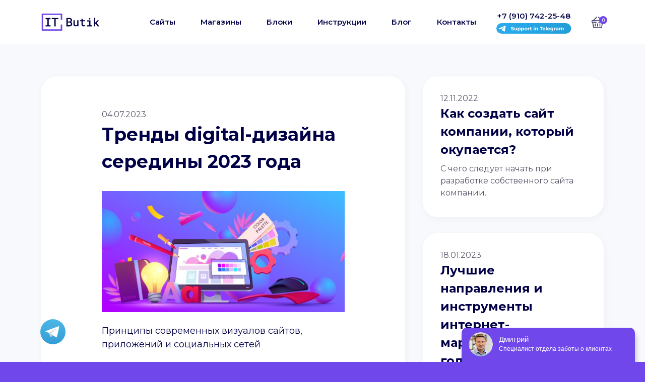

--- FILE ---
content_type: text/html; charset=UTF-8
request_url: https://it-butik.ru/post/trendy-digital-dizayna-serediny-2023-goda
body_size: 24302
content:
<!doctype html>
<html lang="ru">
<head itemscope itemtype="http://schema.org/WPHeader">
    <meta charset="UTF-8">


    <meta name="viewport" content="width=device-width, initial-scale=1">

    <meta http-equiv="X-UA-Compatible" content="ie=edge">
    <title itemprop="headline">Тренды и направления дизайна digital-маркетинга 2023</title>
    <meta itemprop="description" name="description" content="Дизайнеры IT-Butik рассказывают об основных принципах и трендах коммерческого дизайна сайтов, мобильных приложений и креативов для социальных сетей на середину 2023 года.">
    <link rel="canonical" href="https://it-butik.ru/post/trendy-digital-dizayna-serediny-2023-goda" />
    <link rel="icon" href="https://it-butik.ru/img/butik.svg" type="image/svg+xml">

    <link rel="preload" href="https://cdn.jsdelivr.net/npm/bootstrap@5.0.2/dist/css/bootstrap.min.css" as="style" onload="this.onload=null;this.rel='stylesheet'">
    <noscript><link rel="stylesheet" href="https://cdn.jsdelivr.net/npm/bootstrap@5.0.2/dist/css/bootstrap.min.css"></noscript>

    <link rel="preload" href="/css/owl.carousel.min.css" as="style" onload="this.onload=null;this.rel='stylesheet'">
    <noscript><link rel="stylesheet" href="/css/owl.carousel.min.css"></noscript>

    <link rel="preload" href="/css/owl.carousel.min.css" as="style" onload="this.onload=null;this.rel='stylesheet';">
    <noscript><link href="/css/owl.carousel.min.css" rel="stylesheet"></noscript>

    <link rel="preload" href="/css/owl.theme.default.css" as="style" onload="this.onload=null;this.rel='stylesheet';">
    <noscript><link href="/css/owl.theme.default.css" rel="stylesheet"></noscript>

    <link rel="preload" href="/css/swiper-bundle.min.css" as="style" onload="this.onload=null;this.rel='stylesheet';">
    <noscript><link href="/css/swiper-bundle.min.css" rel="stylesheet"></noscript>

    <link rel="stylesheet" href="/css/reset.css">
    <link rel="stylesheet" href="/sass/style.css">
    <meta property="og:locale" content="ru_RU" />
	<meta property="og:type" content="website" />
	<meta property="og:title" content="Тренды и направления дизайна digital-маркетинга 2023" />
	<meta property="og:description" content="Дизайнеры IT-Butik рассказывают об основных принципах и трендах коммерческого дизайна сайтов, мобильных приложений и креативов для социальных сетей на середину 2023 года." />
	<meta property="og:url" content="https://it-butik.ru/post/trendy-digital-dizayna-serediny-2023-goda" />
	<meta property="og:site_name" content="IT-Butik" />
    <meta property="og:image" content="https://it-butik.ru/img/main.jpg" />
	<meta property="og:image:width" content="1200" />
	<meta property="og:image:height" content="626" />
</head>
<body>
<script>  var yaParams = {ip_adress: "18.225.255.178"};  </script>

<!-- Yandex.Metrika counter -->
    <script type="text/javascript" >
        (function(m,e,t,r,i,k,a){m[i]=m[i]||function(){(m[i].a=m[i].a||[]).push(arguments)};
            m[i].l=1*new Date();k=e.createElement(t),a=e.getElementsByTagName(t)[0],k.async=1,k.src=r,a.parentNode.insertBefore(k,a)})
        (window, document, "script", "https://mc.yandex.ru/metrika/tag.js", "ym");

        ym(86540332, "init", {
            params:window.yaParams,
            clickmap:true,
            trackLinks:true,
            accurateTrackBounce:true,
            webvisor:true
        });
    </script>
    <noscript><div><img src="https://mc.yandex.ru/watch/86540332" style="position:absolute; left:-9999px;" alt="" /></div></noscript>
<!-- /Yandex.Metrika counter -->
<!-- Top.Mail.Ru counter -->
<script type="text/javascript">
var _tmr = window._tmr || (window._tmr = []);
_tmr.push({id: "3506836", type: "pageView", start: (new Date()).getTime()});
(function (d, w, id) {
  if (d.getElementById(id)) return;
  var ts = d.createElement("script"); ts.type = "text/javascript"; ts.async = true; ts.id = id;
  ts.src = "https://top-fwz1.mail.ru/js/code.js";
  var f = function () {var s = d.getElementsByTagName("script")[0]; s.parentNode.insertBefore(ts, s);};
  if (w.opera == "[object Opera]") { d.addEventListener("DOMContentLoaded", f, false); } else { f(); }
})(document, window, "tmr-code");
</script>
<noscript><div><img src="https://top-fwz1.mail.ru/counter?id=3506836;js=na" style="position:absolute;left:-9999px;" alt="Top.Mail.Ru" /></div></noscript>
<!-- /Top.Mail.Ru counter -->

<div id="burgerBtn">
    <span></span>
</div>
<div class="mobile-menu">

    <ul class="nav-mobile" id="nav" itemscope itemtype="http://schema.org/SiteNavigationElement">
        <li><a class="h5" href="https://it-butik.ru/categories" itemprop="url">Сайты</a></li>
        
        
        
        <li><a class="h5" href="https://it-butik.ru/online-shops" itemprop="url">Интернет-магазины</a></li>
        <li><a class="h5" href="https://it-butik.ru/blocks" itemprop="url">Блоки</a></li>
        
        
        <li><a class="h5" href="https://it-butik.ru/blog" itemprop="url">Инструкции</a></li>
        <li><a class="h5" href="https://it-butik.ru/post" itemprop="url">Блог</a></li>
        <li><a class="h5" href="https://it-butik.ru/contact" itemprop="url">Контакты</a></li>
        <li><a class="h5" href="mailto:support@it-butik.ru">support@it-butik.ru</a></li>

    </ul>
</div>
<div class="main-wrap">
<header class="header">
    <div class="container">

        <a class="header__logo" href="/">
            <svg width="115" height="50" viewBox="0 0 162 50" fill="none" xmlns="http://www.w3.org/2000/svg">
                <path d="M100.382 34.174C99.8186 35.005 99.1308 35.6541 98.3212 36.1204C97.5106 36.5866 96.6034 36.8203 95.5977 36.8203C94.7363 36.8203 93.949 36.6842 93.2359 36.4129C92.5228 36.1417 91.9102 35.7181 91.3972 35.1441C90.8944 34.5702 90.5043 33.8337 90.228 32.9367C89.9507 32.0397 89.8125 30.9649 89.8125 29.7134V19.8516H93.4899V29.7449C93.4899 30.5139 93.5457 31.158 93.6595 31.676C93.7723 32.1941 93.9521 32.6066 94.1979 32.9144C94.4437 33.2323 94.7566 33.4578 95.1365 33.5909C95.5155 33.724 95.9624 33.791 96.4754 33.791C97.0087 33.791 97.4852 33.7321 97.9068 33.6143C98.3273 33.4964 98.6961 33.3349 99.015 33.1297C99.2812 32.9448 99.5179 32.7274 99.7231 32.4755C99.9283 32.2246 100.102 31.9442 100.246 31.6374V19.8506H103.939V36.4972H100.6L100.382 34.174Z" fill="#010047"/>
                <path d="M115.983 19.8504H122.245V22.6044H115.983V30.5584C115.983 31.174 116.057 31.6891 116.207 32.1045C116.355 32.52 116.563 32.8461 116.829 33.0818C117.096 33.3276 117.415 33.5024 117.783 33.605C118.153 33.7076 118.557 33.7594 118.999 33.7594C119.317 33.7594 119.645 33.7441 119.984 33.7136C120.322 33.6832 120.65 33.6425 120.968 33.5907C121.276 33.5501 121.565 33.5013 121.838 33.4444C122.109 33.3886 122.337 33.3398 122.522 33.2982L122.923 35.8368C122.655 36.0013 122.335 36.1415 121.961 36.2604C121.586 36.3782 121.183 36.4788 120.753 36.56C120.322 36.6423 119.873 36.7063 119.407 36.752C118.939 36.7978 118.476 36.8211 118.014 36.8211C117.173 36.8211 116.401 36.7053 115.699 36.4747C114.996 36.2441 114.393 35.8825 113.891 35.3898C113.388 34.9083 112.996 34.2876 112.713 33.5277C112.431 32.7689 112.29 31.8557 112.29 30.789V22.6044H108.259V19.8504H112.29V15.7891H115.982V19.8504H115.983Z" fill="#010047"/>
                <path d="M137.185 20.1733V33.7745H142.078V36.821H128.354V33.7745H133.476V23.2351H128.354V20.1733H137.185ZM133.293 15.0423C133.395 14.7914 133.543 14.573 133.739 14.3881C133.923 14.2144 134.146 14.0783 134.408 13.9808C134.67 13.8832 134.965 13.8345 135.293 13.8345C135.846 13.8345 136.295 13.9757 136.639 14.2571C136.982 14.5395 137.179 14.9011 137.231 15.342C137.303 15.794 137.226 16.1862 137 16.5194C136.775 16.8525 136.447 17.076 136.016 17.1888C135.801 17.3838 135.544 17.5118 135.247 17.5738C134.949 17.6358 134.621 17.6104 134.263 17.4966C133.893 17.3838 133.614 17.1807 133.425 16.8891C133.235 16.5966 133.14 16.2562 133.14 15.8662C133.138 15.5675 133.19 15.2932 133.293 15.0423Z" fill="#010047"/>
                <path d="M150.138 31.4653V36.8198H146.445V13.1882H150.138V27.0962L151.661 25.4038L156.63 20.1722H161.061L154.584 27.1114L162 36.8198H157.446L152.138 29.5738L150.138 31.4653Z" fill="#010047"/>
                <path d="M70.1221 13.2361H77.6709C78.8157 13.2361 79.8905 13.3631 80.8941 13.617C81.8978 13.871 82.7673 14.257 83.5018 14.7751C84.2363 15.2932 84.8112 15.9555 85.2267 16.759C85.6422 17.5636 85.8504 18.5164 85.8504 19.6176C85.8393 20.2871 85.7235 20.9108 85.502 21.4888C85.2805 22.0668 84.9646 22.5768 84.5542 23.0197C84.2627 23.3437 83.9356 23.6272 83.5739 23.8699C83.2123 24.1127 82.7938 24.3311 82.3183 24.5262V24.5587C83.0203 24.7426 83.6196 25.0097 84.1164 25.3602C84.6131 25.7117 85.0286 26.1079 85.3638 26.5508C85.7092 27.0262 85.9713 27.5524 86.1491 28.1304C86.3269 28.7084 86.4163 29.3159 86.4163 29.9528C86.4264 31.0764 86.2273 32.0638 85.8169 32.9171C85.4065 33.7704 84.8397 34.4835 84.1164 35.0554C83.3931 35.6385 82.5317 36.0784 81.5331 36.375C80.5345 36.6726 79.4516 36.821 78.2854 36.821H70.1211V13.2361H70.1221ZM77.7511 23.1985C78.388 23.1883 78.9742 23.101 79.5085 22.9394C80.0429 22.7779 80.4939 22.5402 80.8606 22.2263C81.1948 21.9459 81.46 21.6056 81.654 21.2054C81.848 20.8062 81.9455 20.347 81.9455 19.8289C81.9455 19.2783 81.8561 18.7999 81.6784 18.3956C81.5006 17.9902 81.2497 17.6581 80.9256 17.399C80.5589 17.075 80.0997 16.8403 79.5491 16.694C78.9986 16.5477 78.388 16.4705 77.7186 16.4594H74.0412V23.1975H77.7511V23.1985ZM74.0423 33.6139H78.319C78.9346 33.6139 79.4953 33.5276 80.0032 33.3549C80.5101 33.1822 80.9429 32.9445 81.2995 32.6418C81.6885 32.3289 81.9882 31.9429 82.1985 31.4837C82.4088 31.0245 82.5144 30.5146 82.5144 29.9528C82.5144 29.3586 82.4281 28.8324 82.2554 28.3732C82.0827 27.914 81.8236 27.5229 81.4782 27.1989C81.1329 26.8748 80.7113 26.6239 80.2145 26.4461C79.7178 26.2684 79.1509 26.1739 78.514 26.1627H74.0433V33.6139H74.0423Z" fill="#010047"/>
                <path d="M40.2316 16.7057V36.915H36.3886V16.7057H29.2178V13.5068H47.4491V16.7057H40.2316Z" fill="#010047"/>
                <path d="M25.8803 13.542V16.7368H20.8874V33.738H25.8803V36.9166H12.1064V33.738H16.9866V16.7368H12.1064V13.542H25.8803Z" fill="#010047"/>
                <path d="M56.2336 33.9212V47.1279H3V3H56.2336V16.4608" stroke="#7047EB" stroke-width="4.20265" stroke-miterlimit="10" stroke-linecap="square"/>
            </svg>
        </a>
        <div class="header__menu">
            <ul itemscope itemtype="http://schema.org/SiteNavigationElement">
                <li><a href="https://it-butik.ru/categories" itemprop="url">Сайты</a>
                    <div class="dropdown-custom-menu">
                        <a href="https://it-butik.ru/categories?cms%5B0%5D=1"
               class="dropdown-custom-menu__item ">
                <img src="https://it-butik.ru/uploads/images/cms/2022-07-24/IhzmbnsbTWno8WjXxNevTS1qCB7wMam3Dg7m70Oo.png" alt="">
                Wordpress
            </a>
                                                        <a href="https://it-butik.ru/categories?cms%5B0%5D=4"
               class="dropdown-custom-menu__item ">
                <img src="https://it-butik.ru/uploads/images/cms/2025-06-13/P1OXGeeL9zMjF8OYxrUhIIlklTX78dC2KemlI11A.png" alt="">
                Tilda
            </a>
            </div>
                </li>
                
                
                <li><a href="https://it-butik.ru/online-shops" itemprop="url">Магазины</a></li>
                <li><a href="https://it-butik.ru/blocks" itemprop="url">Блоки</a></li>
                
                <li><a href="https://it-butik.ru/blog" itemprop="url">Инструкции</a></li>
               <li><a href="https://it-butik.ru/post" itemprop="url">Блог</a></li>
                <li><a href="https://it-butik.ru/contact" itemprop="url">Контакты</a></li>
            </ul>
            <div class="header_conts">
                <a class="head-tel" href="tel:+7 (910) 742-25-48">+7 (910) 742-25-48</a>
                
                <div class="mess-row">
                    
                    <a href="https://t.me/itbutik_support" target="_blank">
                    <img src="/img/tg.svg" alt="">
                    </a>
                </div>
            </div>
            <a class="header__basket" href="https://it-butik.ru/cart">
                <svg width="25" height="25" viewBox="0 0 25 25" fill="none" xmlns="http://www.w3.org/2000/svg">
                    <g opacity="0.8" clip-path="url(#headerCart)">
                        <path d="M22.9932 8.19558H21.7491C21.7396 8.18499 21.7307 8.17407 21.7205 8.16394L14.9379 1.38132C14.6324 1.07569 14.1368 1.07569 13.8312 1.38132C13.5256 1.68694 13.5256 2.18246 13.8312 2.48808L19.5386 8.19554H6.09999L11.8075 2.48808C12.1131 2.18246 12.1131 1.68694 11.8075 1.38132C11.5019 1.07569 11.0064 1.07569 10.7007 1.38132L3.9181 8.16394C3.90793 8.17411 3.89902 8.18503 3.88951 8.19558H2.64545C1.63852 8.19558 0.819336 9.01477 0.819336 10.0216V11.0651C0.819336 12.0242 1.56254 12.813 2.50327 12.8858L4.00327 21.8859C4.19279 23.0227 5.16671 23.8477 6.31918 23.8477H19.5487C20.7096 23.8477 21.7088 22.9811 21.873 21.8319L23.1511 12.8844C24.0844 12.8041 24.8193 12.0188 24.8193 11.0651V10.0216C24.8193 9.01477 24.0001 8.19558 22.9932 8.19558ZM23.2541 11.0651C23.2541 11.209 23.1371 11.326 22.9933 11.326C22.753 11.326 15.5101 11.326 15.1672 11.326C14.735 11.326 14.3846 11.6764 14.3846 12.1086C14.3846 12.5408 14.735 12.8912 15.1672 12.8912H21.5692L20.3236 21.6106C20.2688 21.9937 19.9358 22.2825 19.5488 22.2825H6.31918C5.93504 22.2825 5.61038 22.0075 5.54719 21.6286L4.09102 12.8912H10.4715C10.9037 12.8912 11.2541 12.5408 11.2541 12.1086C11.2541 11.6764 10.9037 11.326 10.4715 11.326C10.1281 11.326 2.8847 11.326 2.64545 11.326C2.50159 11.326 2.38459 11.2089 2.38459 11.0651V10.0216C2.38459 9.87778 2.50163 9.76078 2.64545 9.76078H22.9933C23.1371 9.76078 23.2541 9.87783 23.2541 10.0216V11.0651Z"
                              fill="#010047"/>
                        <path d="M8.12344 14.4565C7.69126 14.4565 7.34082 14.8069 7.34082 15.2392V19.9348C7.34082 20.367 7.69121 20.7174 8.12344 20.7174C8.55568 20.7174 8.90607 20.3671 8.90607 19.9348V15.2391C8.90607 14.8069 8.55568 14.4565 8.12344 14.4565Z"
                              fill="#010047"/>
                        <path d="M12.8197 14.4565C12.3875 14.4565 12.0371 14.8069 12.0371 15.2392V19.9348C12.0371 20.367 12.3875 20.7174 12.8197 20.7174C13.2519 20.7174 13.6024 20.3671 13.6024 19.9348V15.2391C13.6024 14.8069 13.2519 14.4565 12.8197 14.4565Z"
                              fill="#010047"/>
                        <path d="M17.515 14.4565C17.0829 14.4565 16.7324 14.8069 16.7324 15.2392V19.9348C16.7324 20.367 17.0828 20.7174 17.515 20.7174C17.9472 20.7174 18.2977 20.3671 18.2977 19.9348V15.2391C18.2977 14.8069 17.9472 14.4565 17.515 14.4565Z"
                              fill="#010047"/>
                    </g>
                    <defs>
                        <clipPath id="headerCart">
                            <rect width="24" height="24" fill="white" transform="translate(0.819336 0.5)"/>
                        </clipPath>
                    </defs>
                </svg>
                <span class="counter-cart"> 0 </span>
                <span class="header__animation"></span>

            </a>
            </a>
        </div>
    </div>
</header>

<main>

        <section class="blog-detail custom-list base-padding">
        <div class="blog-detail__go-to-top go-to-top">
            <svg width="60" height="60" viewBox="0 0 60 60" fill="none" xmlns="http://www.w3.org/2000/svg">
                <g opacity="0.4">
                    <path d="M60 30C60 22.0435 56.8393 14.4129 51.2132 8.7868C45.5871 3.16071 37.9565 0 30 0C22.0435 0 14.4129 3.16071 8.7868 8.7868C3.16071 14.4129 0 22.0435 0 30C0 37.9565 3.16071 45.5871 8.7868 51.2132C14.4129 56.8393 22.0435 60 30 60C37.9565 60 45.5871 56.8393 51.2132 51.2132C56.8393 45.5871 60 37.9565 60 30ZM31.875 43.125C31.875 43.6223 31.6775 44.0992 31.3258 44.4508C30.9742 44.8025 30.4973 45 30 45C29.5027 45 29.0258 44.8025 28.6742 44.4508C28.3225 44.0992 28.125 43.6223 28.125 43.125V21.4012L20.0775 29.4525C19.7254 29.8046 19.2479 30.0024 18.75 30.0024C18.2521 30.0024 17.7746 29.8046 17.4225 29.4525C17.0704 29.1004 16.8726 28.6229 16.8726 28.125C16.8726 27.6271 17.0704 27.1496 17.4225 26.7975L28.6725 15.5475C28.8467 15.3729 29.0536 15.2344 29.2814 15.1398C29.5092 15.0453 29.7534 14.9966 30 14.9966C30.2466 14.9966 30.4908 15.0453 30.7186 15.1398C30.9464 15.2344 31.1533 15.3729 31.3275 15.5475L42.5775 26.7975C42.9296 27.1496 43.1274 27.6271 43.1274 28.125C43.1274 28.6229 42.9296 29.1004 42.5775 29.4525C42.2254 29.8046 41.7479 30.0024 41.25 30.0024C40.7521 30.0024 40.2746 29.8046 39.9225 29.4525L31.875 21.4012V43.125Z" fill="#7047EB"/>
                </g>
            </svg>
        </div>
        <div class="container">
            <div class="content d-flex">
                <div class="content__item blog-detail__item" itemscope itemtype="http://schema.org/Article">
                    <div class="blog-detail__post border post-item">
                        <meta itemprop="author" content="IT-Butik">
                        <div class="post-item__date text" itemprop="datePublished" datetime="2023-07-04">04.07.2023</div>
                        <h1 class="post-item__title h2" itemprop="headline">Тренды digital-дизайна середины 2023 года</h1>
                        <img class="post-item__img post-item__img--preview" itemprop="image"
                             src="https://it-butik.ru/uploads/images/blog/2023-07-04/3dddqgXOqFFNKeyDsRjzHMmk3gavqbNQQNREe457.jpg" alt="blog-img">

                        <span itemprop="description"><p>Принципы современных визуалов сайтов, приложений и социальных сетей</p></span>
                    </div>
                    <div class="blog-detail__item border post-item" itemprop="articleBody">
                        <p>Цифровая экосистема находится в постоянном развитии. Чтобы идти в ногу со временем и выглядеть привлекательно на фоне конкурентов, нужно прилагать определенные усилия: отслеживать тренды, выбирать из актуальных тенденций те, которые подойдут для проекта и своевременно их внедрять.&nbsp;</p><p>Сейчас пользователи интернета кардинально отличаются от тех, что были 5-10 лет назад. На фоне перенасыщенности контентом, который пришел с развитием социальных сетей, срок жизни дизайна сайта или приложения, а также рекламных креативов и оформления визуала для соцсетей заметно сократился.</p><p>Если раньше внешний вид сайта можно было не менять в течение нескольких лет, то сейчас современные тренды в дизайне появляются чуть ли не каждый месяц. Некоторые из них также быстро устаревают, некоторые остаются на год и даже несколько лет.&nbsp;</p><figure class="image"><img src="/public/ckfinder/userfiles/files/edit-software-templates-design-graphics-concept.jpg"></figure><p>Чтобы оставаться интересным для пользователя, проект должен быть не только простым, полезным и информативным, но и придерживаться трендов.</p><h2>Тренды 2023 года в дизайне: общие тенденции</h2><p>Актуальный дизайн для сайтов, приложений, SMM и рекламы имеет некоторые общие характерные черты. Идеи, которые можно реализовать при создании или переосмыслении дизайна:&nbsp;</p><ol><li>Вместо глобализации - аутентичность и локальность. Иногда стоит “вернуться к истокам”, но не забывая об уникальности. Акцент на самобытности, происхождении, внедрение культурных кодов в дизайн сейчас актуально как никогда. В России этот тренд также соответствует стремлению к импортозамещению.</li><li>Нейросети. Этот год по праву можно назвать годом нейросетей. Некоторые дизайнеры принципиально отказываются использовать этот инструмент, но мы рекомендуем задуматься о том, как использовать искусственный интеллект в своих целях. Разумеется, нейросеть не способна заменить опытного и талантливого специалиста, но показывает неплохие результаты в цифровом искусстве, поэтому может стать хорошим помощником и генератором идей.</li><li>Назад в прошлое. 70-е, 80-е, 90-е и нулевые - давно забытые стили обретают новую жизнь. Можно взять за основу дизайна любой из них и точно попасть в тренд.</li><li>Темная тема. Сейчас очень популярны дизайны с использованием светлой типографики на черном и темно-сером фоне. Такая цветовая схема создает драматический эффект и идеально подходит для премиум-брендов.</li><li>Ближе к природе. Все больше и больше брендов выбирают путь экологической ответственности. А значит, мы будем черпать вдохновение из растительного и животного мира, а также привлекать внимание к экологическим проблемам.</li><li>Ничего лишнего. Упрощение и отсутствием излишней визуальной и функциональной нагрузки придает оформлению стильный вид. Подобный дизайн часто использует простые шрифты и оттенки с хорошо сбалансированным сочетанием.</li><li>Больше цвета. Градиенты теперь неотъемлемая часть всех модных трендов. Голографические, шумные, абстрактные и многоцветные градиенты находят свое место практически в любом проекте.</li></ol><figure class="image"><img src="/public/ckfinder/userfiles/files/Crowdworks-unveils.jpg"></figure><p>Тренды графического дизайна 2023 во многом продолжают развивать и расширять тенденции прошлого года - искусственный интеллект, минимализм, ретро-дизайн, темные темы и др. Неугасающая популярность делает их беспроигрышным выбором, так как у них есть все шансы стать устойчивыми трендами, которые будут своего рода классикой на ближайшие несколько лет.</p><h2>Устойчивые тренды веб-дизайна 2023</h2><p>Веб-дизайн имеет определенную специфику - особенно, если это сайт для бизнеса. Главная задача такого сайта - продавать. А значит, он должен в первую очередь быть удобен для пользователя, вау-эффект при этом вторичен.&nbsp;</p><p>Также следует ориентироваться на целевую аудиторию. Если ваши покупатели - люди в возрасте, то ультрамодные тренды дизайна сайтов могут быть не так уместны, как стильная и устоявшаяся классика. Но некоторые решения, предлагаемые современными трендами, использовать можно и нужно, например:&nbsp;</p><ol><li>Минимализм. Минимализм в веб-дизайне сохраняет свою популярность на протяжении нескольких лет. Чтобы привнести уникальность, дизайнерам приходится добавлять необычные элементы, такие как крупные шрифты, анимацию или изображения. Это по-прежнему минимализм, но с небольшим изменением в подходе. Ведь это история о чистоте и контенте. Дизайн, где нет ничего лишнего, и каждая деталь занимает свое место.</li><li>Продукт как часть дизайна. В настоящее время недостаточно просто создать логотип, и дизайнеры разрабатывают целостные дизайн-системы, где основным фокусом является продукт. Поэтому сейчас в тренде размещать изображение продукта на презентационных лендингах. Часто это делается в минималистическом стиле, где на сайте присутствуют только изображение и текст. В результате получаются впечатляющие и интересные проекты, которые точно запоминаются.</li><li>Структурные блоки. Это выглядит модно, стильно и просто. Дизайн, где акцент сделан на типографике или простых элементах, создает ощущение упорядоченности. Такие сайты привлекают людей, привыкших к определенным рамкам, логике и структуре. Использование видимых границ помогает сосредоточить внимание на конкретном контенте.</li><li>Кастомный курсор. В последнее время все больше проектов используют необычные элементы вместо обычного курсора. Такие решения придают сайту дополнительную эффектность и помогают пользователю запомнить бренд. Однако важно, чтобы необычный курсор все равно оставался функциональным. Если пользователь не может использовать его для навигации по интересующей его информации, это может создать негативное впечатление.</li><li>Микроанимация. Это небольшие анимационные эффекты, которые реагируют на действия пользователя. Например, при нажатии на кнопку она может сместиться или уменьшиться, создавая тактильное ощущение нажатия. Важная информация при этом может оставаться статичной, чтобы не отвлекать пользователя.</li></ol><figure class="image"><img src="/public/ckfinder/userfiles/files/f9afc42d36dc3988ba7d45f5f563b02c.png"></figure><p>Стоит понимать, что для дизайна сайта можно использовать не только устоявшиеся, но и самые свежие и модные тренды. Разумеется, если это будет уместно с учетом тематики бизнеса.&nbsp;</p><h3>Новейшие&nbsp;тренды в веб-дизайне</h3><ol><li>Нетрадиционная навигация. Пользователи готовы к новому и необычному. Фактически, неожиданное может быть даже преимуществом для пользовательского опыта. Появляется все больше сайтов, нарушающих привычные стандарты, будь то нижние панели навигации и крупные подвалы, новые подходы к сеткам или плавающие кнопки, или даже инфраструктура, напоминающая мобильные приложения.</li><li>Блоги снова в тренде. Уходит эпоха, когда для продажи продукта достаточно было нескольких баннерных объявлений, SEO-оптимизированного текста и красивого веб-сайта. Чтобы продвигать продукт, необходимо использовать популярные соцсети, и тратить ресурсы не только на создание рекламы, а также на создание уникального и привлекательного редакционного контента, доступного только на сайте. Таким образом, блог становится практически обязательной частью сайта.</li><li>Экспериментальная типографика. Поскольку все больше браузеров начинают поддерживать функции открытых типов и другие форматы шрифтов, способ использования шрифтов в вебе становится все более экспериментальным и творческим.</li></ol><h2>Что нового в дизайне мобильных приложений</h2><p>Эта тема актуальна не для каждого бизнеса. Но если вы имеете мобильный софт или планируете разработку, важно учитывать современные тренды в мобильном дизайне, так как приложение с эстетичным дизайном, отвечающим современным требованиям, интуитивно воспринимается пользователем как более качественное.&nbsp;</p><figure class="image"><img src="/public/ckfinder/userfiles/files/c3abfcc369daf16d69f2ff2272f2b233.png"></figure><p>Актуальные тренды для мобильных приложений на 2023 год:&nbsp;</p><ul><li>Ясный и упорядоченный минимализм, который отлично может сочетаться с темной темой, яркими цветами, типографикой гигантизма.</li><li>Трехмерные фигуры и 3D-анимации для иконок и изображений. Можно сочетать с трендом на стеклянные текстуры.</li><li>Сейчас все большую популярность набирают сложные градиенты, которые сочетаются с необычными объемными формами и перетекающими анимациями, эффектами шума или прозрачности.</li><li>Нестандартная типографика на грани эксперимента - можно проявить креативность в заголовках, внедрять элементы вместо отдельных букв, искажать, растягивать и использовать декоративные шрифты для выделения отдельных слов или букв.</li><li>Необрутализм, который воплотил в себе лучшие аспекты минимализма, такие как четкая сетка, аккуратность, логика и функциональность, и в то же время получил свободу самовыражения от брутализма, включая яркие цвета, крупную типографику и смелые иллюстрации.</li></ul><p>Как и в случае с сайтом, в дизайне приложения следует в первую очередь учитывать удобство для пользователя.&nbsp;</p><h2>Дизайн для социальных сетей и рекламы 2023</h2><p>Реклама и социальные сети важны для продвижения бренда, поэтому визуальным трендам также стоит уделить внимание.&nbsp;</p><figure class="image"><img src="/public/ckfinder/userfiles/files/05bad73c62e9f43469256b261b1ed30a.jpg"></figure><p>При разработке визуала обратите внимание на следующие идеи:&nbsp;</p><ul><li>Яркий минимализм - сочетание базовых форм с броскими цветами, нейтральных элементов со смелыми акцентами.</li><li>Мягкие градиенты в качестве фона или оформления второстепенных элементов.</li><li>3D-изображения в стиле гиперреализма.</li><li>Крупные планы и акцент на деталях.</li><li>Отсылки к метавселенной - использование изображения с объектами, пространствами и интерьерами, не существующими в реальности.</li><li>Психоделические изображения и использование визуальных искажений.</li></ul><p>Все эти приемы позволят привлечь внимание пользователя и остановиться на вашем посте или рекламном объявлении.&nbsp;</p><h2>В качестве итога</h2><p>Следить за трендами цифрового дизайна имеет смысл по нескольким причинам:</p><ul><li>Тренды отражают текущие предпочтения и вкусы аудитории. Следуя трендам, дизайнеры могут создавать визуально привлекательные и современные интерфейсы, которые будут соответствовать ожиданиям пользователей.</li><li>Следование трендам помогает оставаться на шаг впереди конкурентов. Когда бренд или продукт выглядит устаревшим, пользователи могут обратить свое внимание на более современные альтернативы. Поэтому важно внедрять в дизайн последние тенденции, чтобы привлечь и удержать внимание целевой аудитории.</li><li>Некоторые тренды цифрового дизайна связаны с улучшением пользовательского опыта. Например, разработка адаптивных и мобильных интерфейсов, использование интуитивной навигации или упрощение процессов взаимодействия. Следуя таким трендам, дизайнеры могут создавать более удобные и приятные для пользователей интерфейсы.</li></ul><p>Важно отметить, что следование трендам не означает беспрекословное подчинение им. Необходимо применять тренды с умом, адаптируя их под конкретные потребности и цели проекта.</p><p>Не менее важно, чтобы ваш сайт был “гибким” и готовым к любым переменам, иначе редизайн равносилен созданию сайта с нуля. IT-бутик предлагает готовые решения, которые легко можно настроить и изменить под свои нужды. К тому же, в базовом дизайне наших сайтов мы реализовали устоявшиеся тренды, актуальные на сегодняшний день, поэтому сайты выглядят стильно, современно и соответствуют ожиданиям пользователей.&nbsp;</p>
                    </div>
                    <div class="blog-detail__post border post-item">
                        <p>Интернет-магазин IT-BUTIK предлагает широкий выбор сайтов под ключ. У нас вы найдете готовые решения в разных нишах бизнеса или творческой деятельности.</p>
                        <p>А всем читателям блога, которые прочли статью до конца, мы дарим <strong>промо-код на 5% скидки</strong> на всю корзину магазина.
						<br>
							<mark class="marker-yellow">HELLO2022</mark>
						</p>
                        <p>Просто введите этот промо-код в соответствующее поле в корзине при оформлении заказа и получите готовое решение от IT-BUTIK по еще более привлекательной стоимости!</p>
						<p class="blog-detail__btn"><a href="https://it-butik.ru/categories" class="btn btn-text" target="_blank">Перейти в каталог</a></p>
                        <p>С уважением, команда магазина готовых сайтов <a href="/" target="_blank">IT-BUTIK.ru</a></p>
                    </div>
                    <div itemprop="publisher" style="display:none" itemscope itemtype="https://schema.org/Organization">
                    <meta itemprop="name" content="IT-Butik"> 
                        <div itemprop="logo" itemscope itemtype="https://schema.org/ImageObject">
                            <img itemprop="url image" src="/img/butik-logo.svg" />
                        </div>
                        <link itemprop="url" href="https://it-butik.ru/">
                        <div itemprop="address" itemscope itemtype="https://schema.org/PostalAddress">
                            <meta itemprop="postalCode" content="394030">
                            <meta itemprop="addressCountry" content="Россия">
                            <meta itemprop="addressRegion" content="Воронежская обл.">
                            <meta itemprop="addressLocality" content="Воронеж">
                            <meta itemprop="streetAddress" content="Плехановская, 53">
                        </div>
                        <meta itemprop="telephone" content="+7 (919) 431-69-74">
                        <meta itemprop="email" content="support@it-butik.ru">
                        <meta itemprop="faxNumber" content="+7 (919) 431-69-74">
                    </div>
                    <meta itemprop="dateModified" content="2023-07-04">
                    <meta itemscope itemprop="mainEntityOfPage" itemType="https://schema.org/WebPage" itemid="https://it-butik.ru/post/trendy-digital-dizayna-serediny-2023-goda"/>
                </div>
                <div class="content__sidebars content__sidebars--not-sticky">
                                                                        <article class="blog-detail__sidebar sidebar-blog border" itemscope itemtype="http://schema.org/Article">
                                <div
                                    class="sidebar-blog__date text" itemprop="datePublished" datetime="2022-11-12">12.11.2022</div>
                                <a href="https://it-butik.ru/post/kak-sozdat-sayt-kompanii-kotoryy-okupaetsya">
                                    <div class="sidebar-blog__title h5" itemprop="headline">Как создать сайт компании, который окупается?</div>
                                </a>
                                <div
                                    class="sidebar-blog__text text" itemprop="description"><p>С чего следует начать при разработке собственного сайта компании.</p></div>
                                <meta itemprop="author" content="IT-Butik">
                                <div itemprop="publisher" style="display:none" itemscope itemtype="https://schema.org/Organization">
                                    <meta itemprop="name" content="IT-Butik"> 
                                    <div itemprop="logo" itemscope itemtype="https://schema.org/ImageObject">
                                        <img itemprop="url image" src="/img/butik-logo.svg" />
                                    </div>
                                    <link itemprop="url" href="https://it-butik.ru/">
                                    <div itemprop="address" itemscope itemtype="https://schema.org/PostalAddress">
                                        <meta itemprop="postalCode" content="394030">
                                        <meta itemprop="addressCountry" content="Россия">
                                        <meta itemprop="addressRegion" content="Воронежская обл.">
                                        <meta itemprop="addressLocality" content="Воронеж">
                                        <meta itemprop="streetAddress" content="Плехановская, 53">
                                    </div>
                                    <meta itemprop="telephone" content="+7 (919) 431-69-74">
                                    <meta itemprop="email" content="support@it-butik.ru">
                                    <meta itemprop="faxNumber" content="+7 (919) 431-69-74">
                                </div>
                                <meta itemprop="dateModified" content="2022-11-12">
                                <meta itemscope itemprop="mainEntityOfPage" itemType="https://schema.org/WebPage" itemid="https://it-butik.ru/blog/kak-sozdat-sayt-kompanii-kotoryy-okupaetsya"/>
                            </article>
                                                    <article class="blog-detail__sidebar sidebar-blog border" itemscope itemtype="http://schema.org/Article">
                                <div
                                    class="sidebar-blog__date text" itemprop="datePublished" datetime="2023-01-18">18.01.2023</div>
                                <a href="https://it-butik.ru/post/luchshie-napravleniya-i-instrumenty-internet-marketinga-v-2023-godu">
                                    <div class="sidebar-blog__title h5" itemprop="headline">Лучшие направления и инструменты интернет-маркетинга в 2023 году</div>
                                </a>
                                <div
                                    class="sidebar-blog__text text" itemprop="description"><p>На что стоит делать акцент при продвижении бизнеса в сети в 2023 году</p></div>
                                <meta itemprop="author" content="IT-Butik">
                                <div itemprop="publisher" style="display:none" itemscope itemtype="https://schema.org/Organization">
                                    <meta itemprop="name" content="IT-Butik"> 
                                    <div itemprop="logo" itemscope itemtype="https://schema.org/ImageObject">
                                        <img itemprop="url image" src="/img/butik-logo.svg" />
                                    </div>
                                    <link itemprop="url" href="https://it-butik.ru/">
                                    <div itemprop="address" itemscope itemtype="https://schema.org/PostalAddress">
                                        <meta itemprop="postalCode" content="394030">
                                        <meta itemprop="addressCountry" content="Россия">
                                        <meta itemprop="addressRegion" content="Воронежская обл.">
                                        <meta itemprop="addressLocality" content="Воронеж">
                                        <meta itemprop="streetAddress" content="Плехановская, 53">
                                    </div>
                                    <meta itemprop="telephone" content="+7 (919) 431-69-74">
                                    <meta itemprop="email" content="support@it-butik.ru">
                                    <meta itemprop="faxNumber" content="+7 (919) 431-69-74">
                                </div>
                                <meta itemprop="dateModified" content="2023-01-18">
                                <meta itemscope itemprop="mainEntityOfPage" itemType="https://schema.org/WebPage" itemid="https://it-butik.ru/blog/luchshie-napravleniya-i-instrumenty-internet-marketinga-v-2023-godu"/>
                            </article>
                                                    <article class="blog-detail__sidebar sidebar-blog border" itemscope itemtype="http://schema.org/Article">
                                <div
                                    class="sidebar-blog__date text" itemprop="datePublished" datetime="2023-01-27">27.01.2023</div>
                                <a href="https://it-butik.ru/post/kakoy-imenno-sayt-nuzhen-vashemu-biznesu">
                                    <div class="sidebar-blog__title h5" itemprop="headline">Какой именно сайт нужен вашему бизнесу</div>
                                </a>
                                <div
                                    class="sidebar-blog__text text" itemprop="description"><p>Разберем наиболее популярные типы сайтов и назначения каждого</p></div>
                                <meta itemprop="author" content="IT-Butik">
                                <div itemprop="publisher" style="display:none" itemscope itemtype="https://schema.org/Organization">
                                    <meta itemprop="name" content="IT-Butik"> 
                                    <div itemprop="logo" itemscope itemtype="https://schema.org/ImageObject">
                                        <img itemprop="url image" src="/img/butik-logo.svg" />
                                    </div>
                                    <link itemprop="url" href="https://it-butik.ru/">
                                    <div itemprop="address" itemscope itemtype="https://schema.org/PostalAddress">
                                        <meta itemprop="postalCode" content="394030">
                                        <meta itemprop="addressCountry" content="Россия">
                                        <meta itemprop="addressRegion" content="Воронежская обл.">
                                        <meta itemprop="addressLocality" content="Воронеж">
                                        <meta itemprop="streetAddress" content="Плехановская, 53">
                                    </div>
                                    <meta itemprop="telephone" content="+7 (919) 431-69-74">
                                    <meta itemprop="email" content="support@it-butik.ru">
                                    <meta itemprop="faxNumber" content="+7 (919) 431-69-74">
                                </div>
                                <meta itemprop="dateModified" content="2023-01-27">
                                <meta itemscope itemprop="mainEntityOfPage" itemType="https://schema.org/WebPage" itemid="https://it-butik.ru/blog/kakoy-imenno-sayt-nuzhen-vashemu-biznesu"/>
                            </article>
                                                    <article class="blog-detail__sidebar sidebar-blog border" itemscope itemtype="http://schema.org/Article">
                                <div
                                    class="sidebar-blog__date text" itemprop="datePublished" datetime="2023-04-08">08.04.2023</div>
                                <a href="https://it-butik.ru/post/kartinki-na-korporativnyy-sayt-svoi-ili-iz-poiska">
                                    <div class="sidebar-blog__title h5" itemprop="headline">Картинки на корпоративный сайт - свои или из поиска</div>
                                </a>
                                <div
                                    class="sidebar-blog__text text" itemprop="description"><p>Как использование неуникального контента влияет на продвижение</p></div>
                                <meta itemprop="author" content="IT-Butik">
                                <div itemprop="publisher" style="display:none" itemscope itemtype="https://schema.org/Organization">
                                    <meta itemprop="name" content="IT-Butik"> 
                                    <div itemprop="logo" itemscope itemtype="https://schema.org/ImageObject">
                                        <img itemprop="url image" src="/img/butik-logo.svg" />
                                    </div>
                                    <link itemprop="url" href="https://it-butik.ru/">
                                    <div itemprop="address" itemscope itemtype="https://schema.org/PostalAddress">
                                        <meta itemprop="postalCode" content="394030">
                                        <meta itemprop="addressCountry" content="Россия">
                                        <meta itemprop="addressRegion" content="Воронежская обл.">
                                        <meta itemprop="addressLocality" content="Воронеж">
                                        <meta itemprop="streetAddress" content="Плехановская, 53">
                                    </div>
                                    <meta itemprop="telephone" content="+7 (919) 431-69-74">
                                    <meta itemprop="email" content="support@it-butik.ru">
                                    <meta itemprop="faxNumber" content="+7 (919) 431-69-74">
                                </div>
                                <meta itemprop="dateModified" content="2023-04-08">
                                <meta itemscope itemprop="mainEntityOfPage" itemType="https://schema.org/WebPage" itemid="https://it-butik.ru/blog/kartinki-na-korporativnyy-sayt-svoi-ili-iz-poiska"/>
                            </article>
                                                            </div>
            </div>
                        <section class="recommendation-blog">

                    <div class="content">
                        <div class="content__wrap mb-3">
                            <div class="content__title h4">
                                <span class="tag text">Статьи и советы</span>
                                Узнай больше
                            </div>
                            <a href="https://it-butik.ru/blog" class="content__link h6">
                                <span>Все статьи</span>
                                <svg width="24" height="24" viewBox="0 0 24 24" fill="none"
                                     xmlns="http://www.w3.org/2000/svg">
                                    <path fill-rule="evenodd" clip-rule="evenodd"
                                          d="M17.5858 13H3V11H17.5858L11.2929 4.70706L12.7071 3.29285L21.4142 12L12.7071 20.7071L11.2929 19.2928L17.5858 13Z"
                                          fill="#545467"/>
                                </svg>

                            </a>
                        </div>
                        <div class="recommendation-blog__wrapper">
                            <div class="content__list swiper-wrapper">
                                                                    <div class="recommendation-blog__item swiper-slide card-article">
                                        <div class="card-article__item  content__card-article">
                                            <a href="https://it-butik.ru/post/kak-sozdat-sayt-kompanii-kotoryy-okupaetsya">
                                                <div class="card-article__img"
                                                     style="background: url(https://it-butik.ru/uploads/images/blog/2022-11-10/7MQz4qa4u7syYtkD7Anx7rd9HELIj9RzJVIN6ZNN.jpg) center center/cover no-repeat"></div>
                                            </a>
                                            <div class="card-article__content">
                                                <div
                                                    class="card-article__date text">12.11.2022</div>
                                                <a href="https://it-butik.ru/post/kak-sozdat-sayt-kompanii-kotoryy-okupaetsya">
                                                    <div class="card-article__title h5">Как создать сайт компании, который окупается?</div>
                                                </a>
                                                <div
                                                    class="card-article__text text"><p>С чего следует начать при разработке собственного сайта компании.</p></div>
                                            </div>
                                        </div>
                                    </div>
                                                                    <div class="recommendation-blog__item swiper-slide card-article">
                                        <div class="card-article__item  content__card-article">
                                            <a href="https://it-butik.ru/post/luchshie-napravleniya-i-instrumenty-internet-marketinga-v-2023-godu">
                                                <div class="card-article__img"
                                                     style="background: url(https://it-butik.ru/uploads/images/blog/2023-01-18/uhCP3myayjvvNRLwVS3rWtsGzOGWEP9FJVFTE2rc.jpg) center center/cover no-repeat"></div>
                                            </a>
                                            <div class="card-article__content">
                                                <div
                                                    class="card-article__date text">18.01.2023</div>
                                                <a href="https://it-butik.ru/post/luchshie-napravleniya-i-instrumenty-internet-marketinga-v-2023-godu">
                                                    <div class="card-article__title h5">Лучшие направления и инструменты интернет-маркетинга в 2023 году</div>
                                                </a>
                                                <div
                                                    class="card-article__text text"><p>На что стоит делать акцент при продвижении бизнеса в сети в 2023 году</p></div>
                                            </div>
                                        </div>
                                    </div>
                                                                    <div class="recommendation-blog__item swiper-slide card-article">
                                        <div class="card-article__item  content__card-article">
                                            <a href="https://it-butik.ru/post/kakoy-imenno-sayt-nuzhen-vashemu-biznesu">
                                                <div class="card-article__img"
                                                     style="background: url(https://it-butik.ru/uploads/images/blog/2023-01-27/mTsFFLSF5QAYkby1uwMX7gBoYZBxlgUnyIWWqUOG.jpg) center center/cover no-repeat"></div>
                                            </a>
                                            <div class="card-article__content">
                                                <div
                                                    class="card-article__date text">27.01.2023</div>
                                                <a href="https://it-butik.ru/post/kakoy-imenno-sayt-nuzhen-vashemu-biznesu">
                                                    <div class="card-article__title h5">Какой именно сайт нужен вашему бизнесу</div>
                                                </a>
                                                <div
                                                    class="card-article__text text"><p>Разберем наиболее популярные типы сайтов и назначения каждого</p></div>
                                            </div>
                                        </div>
                                    </div>
                                                                    <div class="recommendation-blog__item swiper-slide card-article">
                                        <div class="card-article__item  content__card-article">
                                            <a href="https://it-butik.ru/post/kartinki-na-korporativnyy-sayt-svoi-ili-iz-poiska">
                                                <div class="card-article__img"
                                                     style="background: url(https://it-butik.ru/uploads/images/blog/2023-04-08/GWyh2wcDB5w0RTmmJX6GoX3suQ3Q7LbA42Hp7tHw.jpg) center center/cover no-repeat"></div>
                                            </a>
                                            <div class="card-article__content">
                                                <div
                                                    class="card-article__date text">08.04.2023</div>
                                                <a href="https://it-butik.ru/post/kartinki-na-korporativnyy-sayt-svoi-ili-iz-poiska">
                                                    <div class="card-article__title h5">Картинки на корпоративный сайт - свои или из поиска</div>
                                                </a>
                                                <div
                                                    class="card-article__text text"><p>Как использование неуникального контента влияет на продвижение</p></div>
                                            </div>
                                        </div>
                                    </div>
                                                            </div>
                            <div class="swiper-pagination"></div>
                        </div>


                </div>
            </section>
                    </div>
    </section>
    <script src="https://it-butik.ru/js/goToTopBtn.js"></script>

</main>

<section class="quiz">
        <div class="container">
            <img src="/img/main/quizLaptopMobile.png" alt="" class="quiz__mobile-laptop">
            <div class="quiz__wrapper">
                <div class="quiz__title">
                    Не нашли подходящий готовый сайт?
                </div>
                <div class="quiz__text">
                    Мы готовы подобрать шаблон по вашим требованиям.<br> Пройдите короткий опрос и получите:
                </div>
                <div class="quiz__items">
                    <div class="quiz__item">
                        <img src="/img/main/quiz_1.jpg" alt="">
                        <div class="quiz__item_text">
                            <span>Экспертную консультацию</span> интернет-маркетолога
                        </div>
                    </div>
                    <div class="quiz__item">
                        <img src="/img/main/quiz_2.jpg" alt="">
                        <div class="quiz__item_text">
                            <span>Персональный расчет</span> под ваш запрос
                        </div>
                    </div>
                    <div class="quiz__item">
                        <img src="/img/main/quiz_3.jpg" alt="">
                        <div class="quiz__item_text">
                            <span>Поддержку специалистов</span> на всех этапах реализации
                        </div>
                    </div>
                    <div class="quiz__item">
                        <img src="/img/main/quiz_4.jpg" alt="">
                        <div class="quiz__item_text">
                            <span>Дорожную карту</span> по продвижению в интернете
                        </div>
                    </div>
                </div>
                <div class="quiz__link">
                    <a href="#popup:marquiz_61f274c987e6bd003fe845e1" class="quiz__link_button">
                        Пройти опрос
                    </a>
                    <div class="quiz__link_text">Время прохождения опроса - 1 минута</div>
                </div>
            </div>
        </div>
    </section>
<footer itemscope itemtype="http://schema.org/WPFooter" class="footer">
    <div class="container">
        <div class="footer__logo">
            <a href="/">
                <svg width="296" height="89" viewBox="0 0 296 89" fill="none" xmlns="http://www.w3.org/2000/svg">
                    <path d="M182.752 61.2219C181.717 62.7472 180.455 63.9387 178.969 64.7946C177.481 65.6504 175.816 66.0793 173.97 66.0793C172.389 66.0793 170.943 65.8294 169.634 65.3316C168.325 64.8337 167.201 64.0562 166.259 63.0026C165.336 61.9491 164.62 60.5972 164.113 58.9507C163.604 57.3042 163.351 55.3314 163.351 53.0341V34.932H170.101V53.092C170.101 54.5035 170.203 55.6857 170.412 56.6367C170.619 57.5876 170.949 58.3447 171.4 58.9097C171.852 59.4933 172.426 59.9073 173.123 60.1516C173.819 60.3958 174.639 60.5189 175.581 60.5189C176.56 60.5189 177.434 60.4107 178.208 60.1944C178.98 59.9781 179.657 59.6817 180.243 59.305C180.731 58.9656 181.166 58.5666 181.542 58.1042C181.919 57.6436 182.238 57.1289 182.502 56.5658V34.9302H189.281V65.4863H183.151L182.752 61.2219Z" fill="white"/>
                    <path d="M211.388 34.9298H222.882V39.9849H211.388V54.5851C211.388 55.7151 211.524 56.6605 211.798 57.4231C212.07 58.1858 212.453 58.7843 212.941 59.2169C213.43 59.6682 214.015 59.9889 214.692 60.1772C215.371 60.3656 216.113 60.4607 216.924 60.4607C217.508 60.4607 218.11 60.4327 218.731 60.3768C219.352 60.3208 219.954 60.2462 220.538 60.1511C221.103 60.0766 221.634 59.987 222.134 59.8826C222.632 59.7801 223.051 59.6906 223.391 59.6141L224.125 64.2739C223.635 64.576 223.048 64.8333 222.36 65.0515C221.671 65.2678 220.933 65.4524 220.142 65.6015C219.352 65.7526 218.528 65.87 217.672 65.954C216.814 66.0379 215.964 66.0808 215.115 66.0808C213.571 66.0808 212.154 65.8682 210.866 65.4449C209.575 65.0216 208.47 64.3578 207.547 63.4534C206.624 62.5696 205.904 61.4303 205.386 60.0355C204.867 58.6426 204.608 56.9663 204.608 55.0084V39.9849H197.209V34.9298H204.608V27.4749H211.386V34.9298H211.388Z" fill="white"/>
                    <path d="M250.306 35.5228V60.4887H259.286V66.0808H234.095V60.4887H243.498V41.1429H234.095V35.5228H250.306ZM243.161 26.1044C243.349 25.6439 243.621 25.243 243.979 24.9036C244.319 24.5847 244.727 24.3349 245.208 24.1559C245.689 23.9768 246.23 23.8873 246.832 23.8873C247.848 23.8873 248.673 24.1465 249.303 24.663C249.933 25.1814 250.295 25.8452 250.39 26.6545C250.522 27.4843 250.381 28.204 249.967 28.8156C249.553 29.4272 248.95 29.8375 248.16 30.0444C247.765 30.4025 247.293 30.6374 246.748 30.7512C246.202 30.8649 245.6 30.8183 244.941 30.6094C244.263 30.4025 243.75 30.0295 243.403 29.4944C243.054 28.9574 242.881 28.3327 242.881 27.6167C242.877 27.0685 242.972 26.565 243.161 26.1044Z" fill="white"/>
                    <path d="M274.084 56.2504V66.079H267.306V22.7014H274.084V48.2305L276.879 45.124L286.001 35.521H294.134L282.245 48.2585L295.857 66.079H287.498L277.755 52.7784L274.084 56.2504Z" fill="white"/>
                    <path d="M127.207 22.7873H141.063C143.165 22.7873 145.138 23.0204 146.98 23.4865C148.822 23.9527 150.418 24.6613 151.766 25.6122C153.115 26.5632 154.17 27.779 154.933 29.2539C155.695 30.7307 156.077 32.4798 156.077 34.5011C156.057 35.7299 155.844 36.8748 155.438 37.9358C155.031 38.9968 154.451 39.9328 153.698 40.7458C153.163 41.3406 152.563 41.8609 151.899 42.3065C151.235 42.7522 150.467 43.1531 149.594 43.5111V43.5708C150.883 43.9083 151.983 44.3987 152.894 45.042C153.806 45.6872 154.569 46.4144 155.184 47.2274C155.818 48.1 156.299 49.0659 156.626 50.1269C156.952 51.1879 157.116 52.303 157.116 53.4721C157.135 55.5344 156.769 57.3469 156.016 58.9132C155.263 60.4795 154.222 61.7885 152.894 62.8383C151.567 63.9086 149.986 64.716 148.153 65.2605C146.32 65.8068 144.332 66.0791 142.191 66.0791H127.205V22.7873H127.207ZM141.211 41.074C142.38 41.0553 143.456 40.895 144.436 40.5985C145.417 40.302 146.245 39.8657 146.918 39.2895C147.532 38.7749 148.018 38.1502 148.375 37.4155C148.731 36.6827 148.91 35.8399 148.91 34.8889C148.91 33.8783 148.746 33 148.419 32.2579C148.093 31.5139 147.632 30.9041 147.038 30.4287C146.364 29.8338 145.522 29.4031 144.511 29.1346C143.5 28.8661 142.38 28.7244 141.151 28.7038H134.401V41.0721H141.211V41.074ZM134.403 60.1923H142.253C143.383 60.1923 144.412 60.0338 145.344 59.7169C146.275 59.3999 147.069 58.9635 147.724 58.4079C148.438 57.8335 148.988 57.125 149.374 56.2822C149.76 55.4393 149.954 54.5033 149.954 53.4721C149.954 52.3813 149.795 51.4154 149.478 50.5726C149.161 49.7297 148.686 49.0118 148.052 48.417C147.418 47.8222 146.644 47.3616 145.732 47.0353C144.821 46.709 143.78 46.5356 142.611 46.5151H134.405V60.1923H134.403Z" fill="white"/>
                    <path d="M72.3397 29.1576V66.2531H65.2857V29.1576H52.123V23.2858H85.5881V29.1576H72.3397Z" fill="white"/>
                    <path d="M45.9968 23.349V29.2133H36.832V60.4202H45.9968V66.2548H20.7139V60.4202H29.6717V29.2133H20.7139V23.349H45.9968Z" fill="white"/>
                    <path d="M101.714 60.7581V85H4V4H101.714V28.7083" stroke="#7047EB" stroke-width="7.71429" stroke-miterlimit="10" stroke-linecap="square"/>
                </svg>
            </a>
        </div>
        <div class="footer__menu">
            <ul class="text" itemscope itemtype="http://schema.org/SiteNavigationElement">
                <li><a href="https://it-butik.ru/categories" itemprop="url">Сайты</a></li>
                
                
                <li><a href="https://it-butik.ru/online-shops" itemprop="url">Интернет-магазины</a></li>
                <li><a href="https://it-butik.ru/blocks" itemprop="url">Блоки</a></li>
                
                
				<li><a href="https://it-butik.ru/post" itemprop="url">Блог</a></li>
                <li><a href="https://it-butik.ru/blog" itemprop="url">Инструкции</a></li>
                <li><a href="https://it-butik.ru/contact" itemprop="url">Контакты</a></li>
                <li><a href="https://it-butik.ru/payment" itemprop="url">Оплата</a></li>
                <li><a href="https://it-butik.ru/offer" itemprop="url">Публичная оферта</a></li>
                <li><a href="/policy.pdf" target="_blank" itemprop="url">Политика
                        конфиденциальности</a></li>
            </ul>
        </div>
        <div class="footer__info">
            <div class="socials d-none">
                <a href="https://www.instagram.com/bbs_studio_/">
                    <svg width="52" height="50" viewBox="0 0 52 50" fill="none" xmlns="http://www.w3.org/2000/svg">
                        <path fill-rule="evenodd" clip-rule="evenodd"
                              d="M34.795 4.16667H17.5907C10.4645 4.16667 4.6875 9.76311 4.6875 16.6667V33.3333C4.6875 40.2369 10.4645 45.8333 17.5907 45.8333H34.795C41.9213 45.8333 47.6983 40.2369 47.6983 33.3333V16.6667C47.6983 9.76311 41.9213 4.16667 34.795 4.16667ZM8.98858 16.6667C8.98858 12.0643 12.8399 8.33334 17.5907 8.33334H34.795C39.5459 8.33334 43.3972 12.0643 43.3972 16.6667V33.3333C43.3972 37.9357 39.5459 41.6667 34.795 41.6667H17.5907C12.8399 41.6667 8.98858 37.9357 8.98858 33.3333V16.6667ZM26.1929 35.4167C20.2543 35.4167 15.4402 30.753 15.4402 25C15.4402 19.247 20.2543 14.5833 26.1929 14.5833C32.1314 14.5833 36.9456 19.247 36.9456 25C36.9456 30.753 32.1314 35.4167 26.1929 35.4167ZM26.1929 31.25C29.756 31.25 32.6445 28.4518 32.6445 25C32.6445 21.5482 29.756 18.75 26.1929 18.75C22.6297 18.75 19.7413 21.5482 19.7413 25C19.7413 28.4518 22.6297 31.25 26.1929 31.25ZM39.0961 14.5833C39.0961 15.7339 38.1333 16.6667 36.9456 16.6667C35.7579 16.6667 34.795 15.7339 34.795 14.5833C34.795 13.4327 35.7579 12.5 36.9456 12.5C38.1333 12.5 39.0961 13.4327 39.0961 14.5833Z"
                              fill="white"/>
                    </svg>

                </a>
                <a href="https://vk.com/bbs_studio" target="_blank">
                    <svg width="50" height="50" viewBox="0 0 50 50" fill="none" xmlns="http://www.w3.org/2000/svg">
                        <g clip-path="url(#vkfooter)">
                            <path d="M25.3021 40.625C32.5354 40.625 29.9562 36.0458 30.5146 34.7292C30.5062 33.7458 30.4979 32.8 30.5312 32.225C30.9896 32.3542 32.0708 32.9021 34.3042 35.0729C37.7521 38.5521 38.6333 40.625 41.4187 40.625H46.5458C48.1708 40.625 49.0167 39.9521 49.4396 39.3875C49.8479 38.8417 50.2479 37.8833 49.8104 36.3917C48.6667 32.8 41.9958 26.5979 41.5812 25.9437C41.6437 25.8229 41.7437 25.6625 41.7958 25.5792H41.7917C43.1083 23.8396 48.1333 16.3104 48.8729 13.2979C48.875 13.2937 48.8771 13.2875 48.8771 13.2812C49.2771 11.9062 48.9104 11.0146 48.5312 10.5104C47.9604 9.75625 47.0521 9.375 45.825 9.375H40.6979C38.9812 9.375 37.6792 10.2396 37.0208 11.8167C35.9187 14.6187 32.8229 20.3812 30.5021 22.4208C30.4312 19.5312 30.4792 17.325 30.5167 15.6854C30.5917 12.4875 30.8333 9.375 27.5146 9.375H19.4562C17.3771 9.375 15.3875 11.6458 17.5417 14.3417C19.425 16.7042 18.2187 18.0208 18.625 24.575C17.0417 22.8771 14.225 18.2917 12.2333 12.4312C11.675 10.8458 10.8292 9.37708 8.44792 9.37708H3.32083C1.24167 9.37708 0 10.5104 0 12.4083C0 16.6708 9.43542 40.625 25.3021 40.625V40.625ZM8.44792 12.5021C8.9 12.5021 8.94583 12.5021 9.28125 13.4542C11.3208 19.4604 15.8958 28.3479 19.2375 28.3479C21.7479 28.3479 21.7479 25.775 21.7479 24.8062L21.7458 17.0937C21.6083 14.5417 20.6792 13.2708 20.0687 12.5L27.3771 12.5083C27.3812 12.5437 27.3354 21.0396 27.3979 23.0979C27.3979 26.0208 29.7187 27.6958 33.3417 24.0292C37.1646 19.7146 39.8083 13.2646 39.9146 13.0021C40.0708 12.6271 40.2062 12.5 40.6979 12.5H45.825H45.8458C45.8437 12.5062 45.8437 12.5125 45.8417 12.5187C45.3729 14.7062 40.7458 21.6771 39.1979 23.8417C39.1729 23.875 39.15 23.9104 39.1271 23.9458C38.4458 25.0583 37.8917 26.2875 39.2208 28.0167H39.2229C39.3437 28.1625 39.6583 28.5042 40.1167 28.9792C41.5417 30.45 46.4292 35.4792 46.8625 37.4792C46.575 37.525 46.2625 37.4917 41.4187 37.5021C40.3875 37.5021 39.5812 35.9604 36.5042 32.8562C33.7375 30.1646 31.9417 29.0646 30.3062 29.0646C27.1312 29.0646 27.3625 31.6417 27.3917 34.7583C27.4021 38.1375 27.3812 37.0687 27.4042 37.2812C27.2187 37.3542 26.6875 37.5 25.3021 37.5C12.0833 37.5 3.475 16.5187 3.14375 12.5083C3.25833 12.4979 4.83542 12.5042 8.44792 12.5021V12.5021Z"
                                  fill="white"/>
                        </g>
                        <defs>
                            <clipPath id="vkfooter">
                                <rect width="50" height="50" fill="white"/>
                            </clipPath>
                        </defs>
                    </svg>
                </a>
            </div>
            <div class="phone phone--white" itemscope itemtype="http://schema.org/Organization">
                <meta itemprop="name" content="IT-Butik">
                <link itemprop="url" href="https://it-butik.ru/">
                <div itemprop="address" itemscope itemtype="https://schema.org/PostalAddress">
                    <meta itemprop="postalCode" content="394030">
                    <meta itemprop="addressCountry" content="Россия">
                    <meta itemprop="addressRegion" content="Воронежская обл.">
                    <meta itemprop="addressLocality" content="Воронеж">
                    <meta itemprop="streetAddress" content="Плехановская, 53">
                </div>
                <meta itemprop="telephone" content="+7 (910) 742-25-48"">
                <a itemprop="telephone" href="tel:+7 (910) 742-25-48">
                    <svg width="22" height="24" viewBox="0 0 22 24" fill="none" xmlns="http://www.w3.org/2000/svg">
                        <path d="M2.5625 16.9219H4.67188V18.3281H6.07812V8.48438H4.67188V9.89062H3.26562V9.1875C3.26562 4.89689 6.73527 1.40625 11 1.40625C15.2647 1.40625 18.7344 4.89689 18.7344 9.1875V9.89062H17.3281V8.48438H15.9219V18.3281H17.3281V16.9219H18.7344V19.0781C18.7344 20.2412 17.7881 21.1875 16.625 21.1875H12.9884C12.6982 20.3691 11.9166 19.7812 11 19.7812C9.83689 19.7812 8.89062 20.7275 8.89062 21.8906C8.89062 23.0537 9.83689 24 11 24C11.9166 24 12.6982 23.4121 12.9884 22.5938H16.625C18.5635 22.5938 20.1406 21.0166 20.1406 19.0781V16.8009C20.959 16.5107 21.5469 15.7291 21.5469 14.8125V12C21.5469 11.0834 20.959 10.3018 20.1406 10.0116V9.1875C20.1406 4.12148 16.0401 0 11 0C5.95986 0 1.85938 4.12148 1.85938 9.1875V10.0116C1.04098 10.3019 0.453125 11.0834 0.453125 12V14.8125C0.453125 15.9756 1.39939 16.9219 2.5625 16.9219ZM11 22.5938C10.6123 22.5938 10.2969 22.2783 10.2969 21.8906C10.2969 21.5029 10.6123 21.1875 11 21.1875C11.3877 21.1875 11.7031 21.5029 11.7031 21.8906C11.7031 22.2783 11.3877 22.5938 11 22.5938ZM20.1406 12V14.8125C20.1406 15.2002 19.8252 15.5156 19.4375 15.5156H17.3281V11.2969H19.4375C19.8252 11.2969 20.1406 11.6123 20.1406 12ZM1.85938 12C1.85938 11.6123 2.1748 11.2969 2.5625 11.2969H4.67188V15.5156H2.5625C2.1748 15.5156 1.85938 15.2002 1.85938 14.8125V12Z"
                              fill="white"/>
                    </svg>
                    +7 (910) 742-25-48
                </a>
                
                <meta itemprop="email" content="support@it-butik.ru">
                <meta itemprop="faxNumber" content="+7 (910) 742-25-48">
            </div>
            
        </div>
    </div>
    <meta itemprop="copyrightYear" content="2023">
    <meta itemprop="copyrightHolder" content="ООО ББ-СТУДИЯ">
</footer>


</div>
<div class="fix_conts">
            
    
            <a href="https://t.me/itbutik_support" target="_blank" class="fixed_cont">
            <svg id="Livello_1" data-name="Livello 1" xmlns="http://www.w3.org/2000/svg" xmlns:xlink="http://www.w3.org/1999/xlink" viewBox="0 0 240 240"><defs><linearGradient id="linear-gradient" x1="120" y1="240" x2="120" gradientUnits="userSpaceOnUse"><stop offset="0" stop-color="#1d93d2"/><stop offset="1" stop-color="#38b0e3"/></linearGradient></defs><title>Telegram_logo</title><circle cx="120" cy="120" r="120" fill="url(#linear-gradient)"/><path d="M81.229,128.772l14.237,39.406s1.78,3.687,3.686,3.687,30.255-29.492,30.255-29.492l31.525-60.89L81.737,118.6Z" fill="#c8daea"/><path d="M100.106,138.878l-2.733,29.046s-1.144,8.9,7.754,0,17.415-15.763,17.415-15.763" fill="#a9c6d8"/><path d="M81.486,130.178,52.2,120.636s-3.5-1.42-2.373-4.64c.232-.664.7-1.229,2.1-2.2,6.489-4.523,120.106-45.36,120.106-45.36s3.208-1.081,5.1-.362a2.766,2.766,0,0,1,1.885,2.055,9.357,9.357,0,0,1,.254,2.585c-.009.752-.1,1.449-.169,2.542-.692,11.165-21.4,94.493-21.4,94.493s-1.239,4.876-5.678,5.043A8.13,8.13,0,0,1,146.1,172.5c-8.711-7.493-38.819-27.727-45.472-32.177a1.27,1.27,0,0,1-.546-.9c-.093-.469.417-1.05.417-1.05s52.426-46.6,53.821-51.492c.108-.379-.3-.566-.848-.4-3.482,1.281-63.844,39.4-70.506,43.607A3.21,3.21,0,0,1,81.486,130.178Z" fill="#fff"/></svg>
        </a>
    
</div>

<!-- Modal -->

<div class="modal modal-telegram">
    <div class="modal-body">
        <div class="modal-row">
            <div class="modal-text">
                <div class="modal-h">Подпишитесь на <span>Telegram-канал</span> IT-BUTIK и получите <span>ВЕЧНУЮ скидку 10% на все</span>!</div>
                <p>Специально для наших текущих и будущих покупателей мы создали и ведем Telegram-канал, где делимся ценной информацией для всех, кто создает и ведет сайты.</p>
                <p>Вас ждут:</p>
                <ul class="tglist">
                    <li>Гайды и фишки по работе с нашими шаблонами</li>
                    <li>Советы по развитию и продвижению сайтов</li>
                    <li>Стратегии и инсайды в сфере digital-маркетинга</li>
                    <li>Новости софта и нейросетей для ведения сайтов</li>
                </ul>
                <p>А для первых 1000 подписчиков у нас спецпредложение: <strong><span>вечный</span> промо-код на <span>скидку 10%</span> на корзину любого размера в нашем магазине!</strong></p>
                <p>Чтобы получить скидку, переходите в нашего бота вTelegram и следуйте его инструкциям.</p>
                <a href="https://t.me/itbutik_bot" target="blank" class="tgbutt">Перейти в бота</a>
            </div>
            <div class="modal-img"></div>
        </div>
        <div class="modal-cross modal-close"></div>
    </div>
    <div class="modal-ovl modal-close"></div>
</div>















































    
<div class="alerts-stack"></div>






























<script>
    // Set the options globally
    // to make LazyLoad self-initialize
    window.lazyLoadOptions = {
        // Your custom settings go here
    };

    // Listen to the initialization event
    // and get the instance of LazyLoad
    window.addEventListener("LazyLoad::Initialized", function (event) {
        window.lazyLoadInstance = event.detail.instance;
    }, false);
</script>

<script async src="https://cdnjs.cloudflare.com/ajax/libs/gsap/3.8.0/gsap.min.js"></script>
<script async src="https://cdnjs.cloudflare.com/ajax/libs/gsap/3.8.0/MotionPathPlugin.min.js"></script>
<script src="https://it-butik.ru/js/swiper-bundle.min.js" ></script>
<script src="https://it-butik.ru/js/swiper.js"></script>
<script src="https://code.jquery.com/jquery-3.6.0.min.js" integrity="sha256-/xUj+3OJU5yExlq6GSYGSHk7tPXikynS7ogEvDej/m4=" crossorigin="anonymous"></script>
<script async src="https://it-butik.ru/js/handlerSearchParams.js"></script>
<script async src="https://it-butik.ru/js/sendForm.js"></script>
<script async src="https://it-butik.ru/js/modalDefault.js"></script>
<script async src="https://it-butik.ru/js/motionApp.js"></script>
<script async src="https://it-butik.ru/js/modalCheckOption.js"></script>
<script async type="module" src="https://it-butik.ru/js/alertAddedProduct.js"></script>
<script async src="https://it-butik.ru/js/cartModal.js"></script>
<script async src="https://it-butik.ru/js/calculateSum.js"></script>
<script src="https://it-butik.ru/js/mobileMenu.js"></script>
<script async src="https://it-butik.ru/js/owl.carousel.js"></script>
<script async src="https://it-butik.ru/js/horizontal-scroll.js"></script>
<script type="module" src="https://it-butik.ru/js/AddProductInBasket.js"></script>
<script async src="https://it-butik.ru/js/base.js"></script>

<script type="text/javascript">
        jQuery(document).ready(function(){
		jQuery('.faq-body').hide()
		jQuery('.faq-head').click(function(){
			jQuery(this).toggleClass("folded").toggleClass("unfolded").next().slideToggle()
		})
	})
</script>



<script async src="https://cdn.jsdelivr.net/npm/bootstrap@5.0.2/dist/js/bootstrap.bundle.min.js"
        integrity="sha384-MrcW6ZMFYlzcLA8Nl+NtUVF0sA7MsXsP1UyJoMp4YLEuNSfAP+JcXn/tWtIaxVXM"
        crossorigin="anonymous"></script>


<!-- Marquiz script start -->
<script>
(function(w, d, s, o){
  var j = d.createElement(s); j.async = true; j.src = '//script.marquiz.ru/v2.js';j.onload = function() {
    if (document.readyState !== 'loading') Marquiz.init(o);
    else document.addEventListener("DOMContentLoaded", function() {
      Marquiz.init(o);
    });
  };
  d.head.insertBefore(j, d.head.firstElementChild);
})(window, document, 'script', {
    host: '//quiz.marquiz.ru',
    region: 'ru',
    id: '61f274c987e6bd003fe845e1',
    autoOpen: false,
    autoOpenFreq: 'once',
    openOnExit: false,
    disableOnMobile: false
  }
);
</script>
<!-- Marquiz script end -->

<script type="text/javascript" src="//api.venyoo.ru/wnew.js?wc=venyoo/default/science&widget_id=6755342139793877"></script>

<script>

    // класс для создание таймера обратного отсчета
    class CountdownTimer {
      constructor(deadline, cbChange, cbComplete) {
        this._deadline = deadline;
        this._cbChange = cbChange;
        this._cbComplete = cbComplete;
        this._timerId = null;
        this._out = {
          days: '', hours: '', minutes: '', seconds: '',
          daysTitle: '', hoursTitle: '', minutesTitle: '', secondsTitle: ''
        };
        this._start();
      }
      static declensionNum(num, words) {
        return words[(num % 100 > 4 && num % 100 < 20) ? 2 : [2, 0, 1, 1, 1, 2][(num % 10 < 5) ? num % 10 : 5]];
      }
      _start() {
        this._calc();
        this._timerId = setInterval(this._calc.bind(this), 1000);
      }
      _calc() {
        const diff = this._deadline - new Date();
        const days = diff > 0 ? Math.floor(diff / 1000 / 60 / 60 / 24) : 0;
        const hours = diff > 0 ? Math.floor(diff / 1000 / 60 / 60) % 24 : 0;
        const minutes = diff > 0 ? Math.floor(diff / 1000 / 60) % 60 : 0;
        const seconds = diff > 0 ? Math.floor(diff / 1000) % 60 : 0;
        this._out.days = days < 10 ? '0' + days : days;
        this._out.hours = hours < 10 ? '0' + hours : hours;
        this._out.minutes = minutes < 10 ? '0' + minutes : minutes;
        this._out.seconds = seconds < 10 ? '0' + seconds : seconds;
        this._out.daysTitle = CountdownTimer.declensionNum(days, ['день', 'дня', 'дней']);
        this._out.hoursTitle = CountdownTimer.declensionNum(hours, ['час', 'часа', 'часов']);
        this._out.minutesTitle = CountdownTimer.declensionNum(minutes, ['минута', 'минуты', 'минут']);
        this._out.secondsTitle = CountdownTimer.declensionNum(seconds, ['секунда', 'секунды', 'секунд']);
        this._cbChange ? this._cbChange(this._out) : null;
        if (diff <= 0) {
          clearInterval(this._timerId);
          this._cbComplete ? this._cbComplete() : null;
        }
      }
    }

    document.addEventListener('DOMContentLoaded', () => {

      const elDays1 = document.querySelector('.timer-1 .timer__days');
      const elHours1 = document.querySelector('.timer-1 .timer__hours');
      const elMinutes1 = document.querySelector('.timer-1 .timer__minutes');
      const elSeconds1 = document.querySelector('.timer-1 .timer__seconds');
      const deadline1 = new Date(2026, 0, 26, 14);
      new CountdownTimer(deadline1, (timer) => {
        elDays1.textContent = timer.days;
        elHours1.textContent = timer.hours;
        elMinutes1.textContent = timer.minutes;
        elSeconds1.textContent = timer.seconds;
        elDays1.dataset.title = timer.daysTitle;
        elHours1.dataset.title = timer.hoursTitle;
        elMinutes1.dataset.title = timer.minutesTitle;
        elSeconds1.dataset.title = timer.secondsTitle;
      }, () => {
        document.querySelector('.timer-1 .timer__result').textContent = 'Таймер завершился!';
      });

    });
  </script>
</body>
</html>


--- FILE ---
content_type: text/css
request_url: https://it-butik.ru/sass/style.css
body_size: 24163
content:
@charset "UTF-8";
@import url("https://fonts.googleapis.com/css2?family=Inter:wght@400;600&family=Montserrat:wght@400;500;600;700&family=Montserrat+Alternates:ital,wght@1,600&display=swap");
@font-face {
  font-family: "Schist";
  src: url(../fonts/schist-black.ttf) format(truetype);
}
.btn {
  background: #7047EB;
  border-radius: 56px;
  padding: 14px 64px;
  border: 2px solid #7047EB;
  color: #fff;
  font-size: 15px;
  font-family: "Montserrat", sans-serif;
  font-weight: 600;
  font-family: "Inter", sans-serif;
  font-weight: 600;
}
.btn--transparent {
  background: transparent;
  color: #7047EB;
}
.btn--small {
  font-size: 14px;
  font-family: "Inter", sans-serif;
  font-weight: 400;
}
.btn--darkblue {
  padding: 14px 32px;
  color: #fff !important;
  background: #010047;
}

body {
  background: #7047EB;
}

@media (min-width: 1400px) {
  .container, .container-lg, .container-md, .container-sm, .container-xl, .container-xxl {
    max-width: 1420px;
  }
}
input::-webkit-outer-spin-button,
input::-webkit-inner-spin-button {
  -webkit-appearance: none;
  margin: 0;
}

h2 {
  font-size: 32px;
  color: #010047;
  font-family: "Montserrat", sans-serif;
  font-weight: 700;
}

h5 {
  font-size: 24px;
  color: #010047;
  font-family: "Montserrat", sans-serif;
  font-weight: 700;
}

.h1 {
  font-size: 52px;
  color: #010047;
  font-family: "Montserrat", sans-serif;
  font-weight: 700;
}

.h2 {
  font-size: 32px;
  color: #010047;
  font-family: "Montserrat", sans-serif;
  font-weight: 700;
  margin-bottom: 0;
}

.h3 {
  font-size: 36px;
  color: #010047;
  font-family: "Montserrat", sans-serif;
  font-weight: 400;
  margin-bottom: 0;
}

.h4 {
  font-size: 26px;
  color: #010047;
  font-family: "Montserrat", sans-serif;
  font-weight: 600;
  margin-bottom: 0;
}

.h5 {
  font-size: 24px;
  color: #010047;
  font-family: "Montserrat", sans-serif;
  font-weight: 700;
  margin-bottom: 0;
}

.h6 {
  font-size: 18px;
  color: #010047;
  font-family: "Montserrat", sans-serif;
  font-weight: 600;
  margin-bottom: 0;
}

.text {
  font-size: 16px;
  color: #010047;
  font-family: "Montserrat", sans-serif;
  font-weight: 400;
  margin-bottom: 0;
}

.btn-text {
  font-size: 18px;
  color: #fff;
  font-family: "Montserrat", sans-serif;
  font-weight: 600;
  margin-bottom: 0;
}

.hidden_el {
  visibility: hidden;
  width: 0;
  height: 0;
  position: absolute;
}

.title-detail {
  display: flex;
  align-items: center;
  margin-bottom: 32px;
}
.title-detail svg {
  margin-right: 20px;
}

.base-padding {
  padding-top: 64px;
}

.card-body {
  border-radius: 0;
  border: none;
  padding: 0;
}

.border {
  background: #fff;
  border-radius: 30px;
  box-shadow: 2px 4px 15px rgba(0, 25, 88, 0.04);
  border: none !important;
}

.hr-top {
  padding-top: 24px;
  position: relative;
}
.hr-top:before {
  position: absolute;
  content: "";
  height: 2px;
  width: 100%;
  background: rgba(84, 84, 103, 0.1);
  top: 0;
}

.modal-opened {
  overflow: hidden;
  padding-right: 0 !important;
}
.modal-opened header, .modal-opened main, .modal-opened footer {
  padding-right: 15px;
}

@media (max-width: 999px) {
  .base-padding {
    padding-top: 60px !important;
  }
  .h1 {
    font-size: 34px;
    color: #010047;
    font-family: "Montserrat", sans-serif;
    font-weight: 700;
  }
  .h2 {
    font-size: 30px;
    color: #010047;
    font-family: "Montserrat", sans-serif;
    font-weight: 700;
    margin-bottom: 0;
  }
  .h3 {
    font-size: 36px;
    color: #010047;
    font-family: "Montserrat", sans-serif;
    font-weight: 400;
    margin-bottom: 0;
  }
  .h4 {
    font-size: 32px;
    color: #010047;
    font-family: "Montserrat", sans-serif;
    font-weight: 600;
    margin-bottom: 0;
  }
  .h5 {
    font-size: 24px;
    color: #010047;
    font-family: "Montserrat", sans-serif;
    font-weight: 700;
    margin-bottom: 0;
  }
  .h6 {
    font-size: 20px;
    color: #010047;
    font-family: "Montserrat", sans-serif;
    font-weight: 600;
    margin-bottom: 0;
  }
  .text {
    font-size: 16px;
    color: #010047;
    font-family: "Montserrat", sans-serif;
    font-weight: 400;
    margin-bottom: 0;
  }
  .btn-text {
    font-size: 18px;
    color: #fff;
    font-family: "Montserrat", sans-serif;
    font-weight: 600;
    margin-bottom: 0;
  }
  .hidden_el {
    visibility: hidden;
    width: 0;
    height: 0;
    position: absolute;
  }
  .title-detail {
    display: flex;
    align-items: center;
    margin-bottom: 32px;
  }
  .title-detail svg {
    margin-right: 20px;
  }
}
@media (max-width: 600px) {
  .h1 {
    font-size: 24px;
    color: #010047;
    font-family: "Montserrat", sans-serif;
    font-weight: 700;
  }
  .h2 {
    font-size: 22px;
    color: #010047;
    font-family: "Montserrat", sans-serif;
    font-weight: 700;
    margin-bottom: 0;
  }
  .h3 {
    font-size: 36px;
    color: #010047;
    font-family: "Montserrat", sans-serif;
    font-weight: 400;
    margin-bottom: 0;
  }
  .h4 {
    font-size: 32px;
    color: #010047;
    font-family: "Montserrat", sans-serif;
    font-weight: 600;
    margin-bottom: 0;
  }
  .h5 {
    font-size: 24px;
    color: #010047;
    font-family: "Montserrat", sans-serif;
    font-weight: 700;
    margin-bottom: 0;
  }
  .h6 {
    font-size: 20px;
    color: #010047;
    font-family: "Montserrat", sans-serif;
    font-weight: 600;
    margin-bottom: 0;
  }
  .text {
    font-size: 14px;
    color: #010047;
    font-family: "Montserrat", sans-serif;
    font-weight: 400;
    margin-bottom: 0;
  }
  .btn-text {
    font-size: 15px;
    color: #fff;
    font-family: "Montserrat", sans-serif;
    font-weight: 600;
    margin-bottom: 0;
  }
  .hidden_el {
    visibility: hidden;
    width: 0;
    height: 0;
    position: absolute;
  }
  .title-detail {
    display: flex;
    align-items: center;
    margin-bottom: 32px;
  }
  .title-detail svg {
    margin-right: 20px;
  }
}
@media (max-width: 767px) {
  .container-oneSide {
    width: 100%;
    margin: 0;
    padding: 0;
    max-width: none;
  }
}
.header {
  background: #fff;
  padding: 19px 0;
  position: sticky;
  width: 100%;
  top: 0;
  z-index: 25;
}
.header .container {
  display: flex;
  align-items: center;
  justify-content: space-between;
}
.header__basket {
  position: relative;
}
.header__menu {
  display: flex;
  align-items: center;
}
.header__menu ul {
  display: flex;
  align-items: center;
  margin-right: 45px;
}
.header__menu ul li {
  position: relative;
}
.header__menu ul li:hover .dropdown-custom-menu {
  visibility: visible;
  opacity: 1;
  transition: visibility 0.1s, opacity 0.3s linear;
}
.header__menu ul li:not(:last-of-type) {
  margin-right: 80px;
}
.header__menu ul li a {
  color: #010047;
  text-decoration: none;
  font-size: 17px;
  font-family: "Montserrat", sans-serif;
  font-weight: 600;
  white-space: nowrap;
}
.header__menu ul li a.new {
  color: #7047EB;
}
.header__menu .head-tel {
  color: #010047;
  text-decoration: none;
  font-size: 18px;
  font-family: "Montserrat", sans-serif;
  font-weight: 600;
  white-space: nowrap;
}
.header__menu .header_conts {
  display: flex;
  flex-direction: column;
  align-items: center;
  margin-right: 30px;
}
.header__menu .header_conts p {
  font-family: "Montserrat", sans-serif;
  font-weight: 600;
  font-style: italic;
  font-size: 13px;
}
.header__menu .header_conts .mail {
  color: #010047;
  text-decoration: none;
  font-size: 13px;
  font-family: "Montserrat", sans-serif;
  font-weight: 600;
}
.header__menu .header_conts .mess-row {
  display: flex;
  justify-content: center;
}
.header__menu .header_conts .mess-row a {
  margin: 0 10px;
}
.header__menu .header_conts .mess-row a img {
  height: 21px;
}

@media (max-width: 1399px) {
  .header__menu ul {
    margin-right: 30px;
  }
  .header__menu ul li:not(:last-of-type) {
    margin-right: 50px;
  }
  .header__menu ul li a {
    font-size: 15px;
  }
  .header__menu .head-tel {
    font-size: 15px;
  }
}
@media (max-width: 1199px) {
  .header__logo {
    margin-left: auto;
    margin-right: auto;
  }
  .header .container {
    padding-left: 30px;
  }
  .header__menu ul {
    display: none;
  }
}
@media (max-width: 575px) {
  .header__logo svg {
    width: 85px;
  }
  .header__menu .header_conts .mail {
    font-size: 12px;
  }
  .header__menu .header_conts .mess-row a img {
    height: 18px;
  }
}
.tip {
  display: flex;
  align-items: center;
  justify-content: center;
  position: relative;
}
.tip svg {
  height: 15px;
  width: 15px;
  cursor: pointer;
}
.tip span {
  display: none;
  position: absolute;
  top: 100%;
  width: 300px;
  background: #E3EBFF;
  padding: 20px;
  z-index: 999;
  border-radius: 20px;
  cursor: pointer;
}
.tip span strong {
  font-family: "Montserrat", sans-serif;
  font-weight: 600;
}
.tip:hover span {
  display: block;
}

.alerts-stack {
  position: fixed;
  top: 100px;
  right: 20px;
  z-index: 99;
}
.alerts-stack .alert {
  margin-bottom: 10px;
  visibility: hidden;
  border: 2px solid rgba(112, 71, 235, 0.6);
  border-radius: 8px;
  padding: 0;
  background: #fff;
  max-width: 350px;
  transform: translate(20px) scale(0.6) translateY(-40px);
  transition: all 0.25s;
  opacity: 0;
  filter: drop-shadow(2px 4px 15px rgba(0, 25, 88, 0.04));
}
.alerts-stack .alert__content {
  position: relative;
  padding: 13px 29px;
}
.alerts-stack .alert__title {
  font-size: 16px;
  color: #7047EB;
}
.alerts-stack .alert__text {
  font-size: 14px;
}
.alerts-stack .alert__close {
  line-height: 100% !important;
  cursor: pointer;
  position: absolute;
  top: 12px;
  right: 15px;
}
.alerts-stack .alert__close:before {
  content: "";
  background-image: url("data:image/svg+xml,%3Csvg width='10' height='10' viewBox='0 0 24 24' fill='none' xmlns='http://www.w3.org/2000/svg'%3E%3Cpath d='M21.3337 21.3334L2.66699 2.66675M21.3337 2.66675L2.66699 21.3334' stroke='%23545467' stroke-width='3.5' stroke-linecap='round'/%3E%3C/svg%3E");
  height: 10px;
  width: 10px;
  display: block;
}

.alert.opened {
  height: 71px;
  transform: translate(0);
  opacity: 1;
  visibility: visible;
  transition: all 0.35s;
}

.alert.hidden {
  transform: translate(15px) scale(0.9) translateY(0px);
  opacity: 0.06;
  height: 71px;
  transition: all 0.45s;
}

.category-tab {
  display: flex;
  align-items: center;
  justify-content: center;
  flex-wrap: wrap;
}
.category-tab a {
  color: black;
  font-size: 16px;
  text-decoration: none;
  padding: 10px 12px;
  background: #fff;
  border-radius: 10px;
  white-space: nowrap;
  font-family: "Montserrat", sans-serif;
  font-weight: 600;
  margin-bottom: 20px;
}
.category-tab a:not(:last-of-type) {
  margin-right: 24px;
}
.category-tab a.active {
  background: #E3EBFF;
  box-shadow: 2px 4px 6px rgba(0, 25, 88, 0.06);
}

@media (max-width: 767px) {
  .category-tab {
    margin-bottom: 5px;
  }
  .category-tab a, .category-tab a:not(:last-of-type) {
    padding: 10px;
    margin: 5px;
  }
}
@media (max-width: 520px) {
  .category-tab a {
    font-size: 11px;
  }
}
.category-section {
  margin-bottom: 70px;
}
.category-section .catalog-cms-block {
  justify-content: start;
}
.category-section:last-of-type {
  margin-bottom: 140px;
}
.category-section__title {
  margin-bottom: 40px;
}
.category-section__cards {
  display: flex;
  flex-flow: row wrap;
}
.category-section__categoryNewCard:not(:last-of-type) {
  margin-bottom: 44px;
}

@media (max-width: 767px) {
  .category-section__cards {
    justify-content: center;
  }
}
.category-card {
  max-width: 452px;
  border: none;
  border-radius: 20px 20px 20px 20px;
  filter: drop-shadow(2px 4px 15px rgba(0, 25, 88, 0.04));
  overflow: hidden;
  margin-bottom: 28px;
  flex-basis: 23%;
}
.category-card:not(:nth-of-type(4n)) {
  margin-right: 20px;
}
.category-card__item {
  height: 100%;
}
.category-card__body {
  padding: 32px;
  height: 100%;
  display: flex;
  flex-direction: column;
}
.category-card__link {
  text-decoration: none;
  margin-bottom: 10px;
}
.category-card__hover {
  position: absolute;
  top: 50%;
  left: 50%;
  transform: translate(-50%, -50%);
  opacity: 0;
  transition: all 0.2s;
  z-index: 99;
}
.category-card__link-img {
  position: relative;
  text-decoration: none;
  font-size: 20px;
  font-family: "Inter", sans-serif;
  font-weight: 600;
  color: #fff;
}
.category-card__link-img img {
  height: auto;
}
.category-card__link-img span {
  left: 0;
}
.category-card__link-img svg {
  left: auto;
  right: 0;
}
.category-card__link-img div {
  position: absolute;
  top: 0;
  bottom: 0;
  right: 0;
  left: 0;
  background: linear-gradient(0deg, rgba(58, 31, 138, 0.6), rgba(58, 31, 138, 0.6));
  opacity: 0;
  transition: all 0.4s;
}
.category-card__link-img:hover {
  color: #fff;
}
.category-card__link-img:hover .category-card__hover {
  opacity: 1;
  transition: all 0.3s;
}
.category-card__link-img:hover span {
  left: 45%;
}
.category-card__link-img:hover svg {
  right: 17%;
}
.category-card__link-img:hover div {
  opacity: 1;
  transition: all 0.4s;
}
.category-card__title {
  font-size: 18px;
}
.category-card__price {
  display: flex;
  justify-content: end;
  align-items: center;
  font-size: 30px;
  color: #010047;
  margin-bottom: 20px;
  margin-top: auto;
  white-space: nowrap;
  font-family: "Montserrat", sans-serif;
  font-weight: 600;
}
.category-card__price span {
  margin-left: 4px;
}
.category-card__premium {
  display: flex;
  align-items: center;
}
.category-card__premium:before {
  content: "";
  display: block;
  background-image: url("data:image/svg+xml;charset=UTF-8, %3csvg xmlns='http://www.w3.org/2000/svg' id='_Слой_2' data-name='Слой 2' viewBox='0 0 512 512'%3e%3cdefs%3e%3cstyle%3e.cls-2%7bfill:%23f5f8f9%7d.cls-3%7bfill:%23d34848%7d%3c/style%3e%3c/defs%3e%3cg id='Capa_1' data-name='Capa 1'%3e%3cpath d='M331.51 390.55c62.31-31.65 131.65-167.7 138.22-201.65l-28.27-37.32c-.59-.27-.79-1.48-1.1-2.02s-.46-1.17-.4-1.82l6.23-70.51c.58-6.52-4.87-11.97-11.39-11.4L364.3 72c-1.29.11-2.52-.6-3.07-1.77L331.3 6.09c-2.76-5.92-10.2-7.91-15.56-4.17L257.75 42.5a3.1 3.1 0 0 1-3.54 0L196.24 1.9c-5.36-3.75-12.8-1.75-15.57 4.18l-29.86 64.18a3.102 3.102 0 0 1-3.07 1.78l-70.51-6.23c-6.52-.58-11.97 4.87-11.4 11.39L72 147.7c.11 1.29-.6 2.52-1.77 3.07L6.09 180.7c-5.92 2.76-7.91 10.2-4.17 15.56l40.58 57.99a3.1 3.1 0 0 1 0 3.54L1.9 315.76c-3.75 5.36-1.75 12.8 4.18 15.57l64.18 29.86c1.18.55 1.89 1.78 1.78 3.07l-2.19 24.82L75 412.19c86.17 22.42 174.84 17.82 256.52-21.64Z' style='fill:%23ff5252'/%3e%3cpath d='M510.08 315.74c3.75 5.36 1.76 12.8-4.16 15.56l-64.14 29.94a3.085 3.085 0 0 0-1.77 3.07l6.17 70.5c.57 6.52-4.88 11.97-11.4 11.39l-70.51-6.23c-1.3-.11-2.52.6-3.08 1.78l-29.86 64.18c-2.76 5.92-10.21 7.92-15.57 4.17l-57.97-40.59a3.066 3.066 0 0 0-3.54 0l-57.99 40.57c-5.36 3.75-12.79 1.76-15.56-4.16l-29.94-64.14a3.085 3.085 0 0 0-3.07-1.77l-70.5 6.17c-6.52.57-11.97-4.88-11.39-11.4l4.04-45.69c31.78 13.32 66.67 20.69 103.3 20.69 145.26 0 263.46-115.83 267.25-260.17.31.52.77.96 1.35 1.23l64.18 29.85c5.92 2.76 7.92 10.21 4.17 15.57l-40.59 57.97a3.066 3.066 0 0 0 0 3.54l40.57 57.99Z' style='fill:%23f94848'/%3e%3cpath d='M168.78 322.86a15.195 15.195 0 0 1-15.94-6.18l-43.24-66.89c-.56-.86-1.89-.47-1.89.56v58.74c0 7.42-5.7 13.8-13.11 14.15-7.91.37-14.44-5.93-14.44-13.76V202.95c0-5.57 3.14-10.79 8.24-13.02a13.77 13.77 0 0 1 16.89 4.81l45.79 70.61c.56.86 1.9.47 1.9-.56v-61.85c0-7.42 5.7-13.8 13.11-14.15 7.91-.37 14.44 5.93 14.44 13.76V307.7c0 7.14-4.78 13.58-11.74 15.17ZM261.56 295.7h-26.4c-.57 0-1.03-.46-1.03-1.03v-23.86c0-.57.46-1.03 1.03-1.03h21.75c7.42 0 13.8-5.7 14.15-13.11.37-7.91-5.93-14.44-13.76-14.44h-22.13c-.57 0-1.03-.46-1.03-1.03v-23.86c0-.57.46-1.03 1.03-1.03h26.39c7.42 0 13.8-5.7 14.15-13.11.37-7.91-5.93-14.44-13.76-14.44h-41.59c-7.61 0-13.77 6.17-13.77 13.77v106.94c0 7.61 6.17 13.77 13.77 13.77h41.59c7.83 0 14.13-6.53 13.76-14.44-.35-7.41-6.73-13.11-14.15-13.11ZM401.08 319.55c-7.29 0-6.95-2.84-9.1-9.81l-5.72-5.86-13.33-43.23c-.3-.97-1.67-.97-1.97 0l-15.76 50.96c-2.15 6.96-8.49 11.64-15.78 11.64-7.86 0-14.67-5.6-16.2-13.31L302.05 205.2c-1.48-7.46 3.37-14.71 10.84-16.19 7.46-1.48 14.71 3.37 16.19 10.84l11.89 56.09c.22 1.03 1.67 1.11 1.99.1l15.85-49.34c1.79-5.77 7.12-9.71 13.16-9.71s11.38 3.94 13.16 9.72l16 49.94c.31.96 1.66.95 1.96 0l17.95-56.8c1.48-7.46 7.98-12.43 15.44-10.95 7.46 1.48 8.96 13.69 7.48 21.15l-26.66 96.21c-1.53 7.71-8.35 13.3-16.2 13.3Z' class='cls-2'/%3e%3cpath d='M371.94 153.57H140.06c-4.27 0-7.73-3.46-7.73-7.73s3.46-7.73 7.73-7.73h231.88c4.27 0 7.73 3.46 7.73 7.73s-3.46 7.73-7.73 7.73ZM371.94 373.89H140.06c-4.27 0-7.73-3.46-7.73-7.73s3.46-7.73 7.73-7.73h231.88c4.27 0 7.73 3.46 7.73 7.73s-3.46 7.73-7.73 7.73Z' class='cls-3'/%3e%3cpath d='m448.05 205.21-27.42 104.74c-1.54 7.71-8.35 13.3-16.2 13.3-7.28 0-13.63-4.69-15.78-11.65l-2.38-7.73c25.14-33.14 42.73-72.32 50.21-114.98.26.03.51.07.76.12 7.46 1.48 12.3 8.73 10.82 16.19Z' style='fill:%23e6edf4'/%3e%3cpath d='M379.66 366.16c0 4.27-3.45 7.73-7.73 7.73h-64.91c8.17-4.74 16.07-9.9 23.67-15.45h41.24c4.27 0 7.73 3.46 7.73 7.73Z' style='fill:%23ce3434'/%3e%3c/g%3e%3c/svg%3e");
  background-size: contain;
  background-position: center;
  height: 29px;
  width: 29px;
  margin-right: 10px;
}
.category-card__old-price {
  font-size: 18px;
  font-family: "Inter", sans-serif;
  font-weight: 400;
  margin-right: 15px;
  text-decoration: line-through;
}
.category-card__buttons {
  display: flex;
  align-items: center;
}
.category-card__buttons .btn {
  padding: 0;
  height: 45px;
  flex-basis: 48%;
  display: flex;
  align-items: center;
  justify-content: center;
}
.category-card__buttons .btn--transparent {
  margin-left: auto;
}

.cms-row {
  display: flex;
  align-items: center;
  margin-bottom: 10px;
}
.cms-row p {
  display: inline-block;
  font-family: "Montserrat", sans-serif;
  font-weight: 600;
  font-size: 13px;
  margin: 0;
}
.cms-row p.name {
  font-weight: 700;
  font-size: 16px;
}
.cms-row .cms-b {
  display: table;
  align-items: center;
  padding: 5px 10px;
  margin-left: 10px;
  border-radius: 10px;
  background: #f2eeff;
}
.cms-row .cms-b img {
  display: inline-block;
  width: 20px;
  margin-right: 10px;
  margin-bottom: 3px;
}

@media (max-width: 1399px) {
  .category-card__link {
    margin-bottom: 15px;
  }
  .category-card__price {
    font-size: 24px;
  }
  .category-card__old-price {
    font-size: 16px;
  }
  .category-card__body {
    padding: 20px;
  }
}
@media (max-width: 1199px) {
  .category-card__price {
    flex-direction: column;
    align-items: end;
  }
  .category-card__link {
    margin-bottom: 15px;
  }
  .category-card__body {
    padding: 20px;
  }
}
@media (max-width: 999px) {
  .category-card {
    flex-basis: 48%;
  }
  .category-card:not(:nth-of-type(4n)) {
    margin-right: 0;
  }
  .category-card:not(:nth-of-type(2n)) {
    margin-right: 20px;
  }
  .category-card__price {
    flex-direction: row;
    align-items: center;
  }
  .category-card:not(:nth-of-type(3n)) {
    margin-right: 0;
  }
  .category-card:not(:nth-of-type(2n)) {
    margin-right: 20px;
  }
  .category-card__body {
    padding: 20px;
  }
}
@media (max-width: 767px) {
  .category-card {
    flex-basis: 100%;
  }
  .category-card__price {
    align-items: end;
    margin-right: 20px;
    flex-direction: column;
  }
  .category-card:not(:nth-of-type(3n)) {
    margin-right: 0;
  }
  .category-card:not(:nth-of-type(2n)) {
    margin-right: 0;
  }
  .category-card__body {
    align-items: center;
  }
  .category-card__title {
    text-align: center;
  }
  .category-card__buttons {
    width: 100%;
    flex-direction: row-reverse;
  }
  .category-card__buttons .btn--transparent {
    margin-left: 0;
    margin-right: auto;
  }
}
@media (max-width: 430px) {
  .cms-row {
    justify-content: space-between;
  }
}
.faq {
  padding-top: 100px;
  padding-bottom: 200px;
}
.faq.faq-neuro {
  padding-top: 100px;
  padding-bottom: 0;
}
.faq.faq-neuro .faq-h2 {
  color: #6B37BA;
  font-family: "Schist", "Montserrat", sans-serif;
}
.faq .faq-h2 {
  font-size: 35px;
  margin-bottom: 35px;
  text-align: center;
}
.faq .faq-block {
  width: 100%;
  overflow: hidden;
  border-radius: 20px;
  margin-bottom: 20px;
  background: #fff;
  filter: drop-shadow(2px 4px 15px rgba(0, 25, 88, 0.04));
}
.faq .faq-block .faq-head {
  padding: 25px 75px 25px 30px;
  font-weight: 600;
  font-size: 21px;
  font-family: "Montserrat", sans-serif;
  position: relative;
  cursor: pointer;
}
.faq .faq-block .faq-head::after {
  content: "";
  width: 40px;
  height: 100%;
  background-image: url(../img/down-arrow.svg);
  background-repeat: no-repeat;
  background-position: center;
  background-size: contain;
  position: absolute;
  top: 0px;
  right: 30px;
  transition: 0.2s ease all;
}
.faq .faq-block .faq-head.unfolded::after {
  transform: rotate(180deg);
}
.faq .faq-block .faq-body {
  padding: 0px 50px 30px;
  font-family: "Montserrat", sans-serif;
  font-size: 16px;
}
.faq .faq-block .faq-body p {
  padding-top: 20px;
  border-top: 1px solid rgba(0, 0, 0, 0.1);
  margin: 0;
}
.faq .faq-block .faq-body p a {
  text-decoration: underline;
  color: #7047EB;
}

@media (max-width: 560px) {
  .faq {
    padding-bottom: 100px;
  }
  .faq .faq-h2 {
    font-size: 24px;
  }
  .faq .faq-block .faq-head {
    font-size: 18px;
  }
  .faq .faq-block .faq-body {
    font-size: 14px;
    padding: 0 30px 25px;
  }
}
.footer {
  background: #010047;
  margin-top: 160px;
  padding: 50px 0;
}
.footer .container {
  display: flex;
  align-items: flex-start;
  justify-content: space-between;
}
.footer__menu {
  margin-right: auto;
  margin-left: 10%;
}
.footer__menu ul {
  -moz-column-count: 2;
       column-count: 2;
}
.footer__menu ul li {
  margin-bottom: 12px;
  max-width: 237px;
}
.footer__menu ul li a {
  color: #fff;
  font-size: 16px;
  text-decoration: none;
  font-family: "Montserrat", sans-serif;
  font-weight: 600;
}
.footer__info {
  margin-top: 20px;
}
.footer__info .phone {
  white-space: nowrap;
}
.footer .btn {
  padding: 0 40px;
  margin-bottom: 50px;
  height: 50px;
  width: 100%;
  font-size: 16px;
  font-weight: bold;
}

.fixed_cont {
  display: table;
  position: fixed;
  bottom: 35px;
  left: 80px;
  z-index: 100;
  overflow: hidden;
  width: 50px;
  height: 50px;
  animation-duration: 4s;
  animation-name: conts;
  animation-iteration-count: infinite;
}
.fixed_cont svg {
  width: 100%;
}
.fixed_cont:first-child {
  right: 150px;
}

@keyframes conts {
  0% {
    transform: rotate(0deg);
    opacity: 1;
  }
  25% {
    opacity: 0.5;
  }
  47% {
    transform: rotate(0deg);
  }
  49% {
    transform: rotate(-15deg);
  }
  50% {
    opacity: 1;
  }
  51% {
    transform: rotate(15deg);
  }
  53% {
    transform: rotate(0deg);
  }
  75% {
    opacity: 0.5;
  }
  100% {
    transform: rotate(0deg);
    opacity: 1;
  }
}
@media (max-width: 1199px) {
  .footer .container {
    flex-direction: column;
    align-items: flex-start;
  }
  .footer__info {
    align-self: self-start;
  }
  .footer__logo {
    margin-bottom: 35px;
  }
  .footer__menu {
    margin-right: 0;
    margin-left: 0;
    margin-top: 0;
  }
  .footer__menu ul {
    display: flex;
    flex-wrap: wrap;
    text-align: left;
  }
  .footer__menu ul li {
    flex-basis: 50%;
  }
  .footer__menu ul a {
    font-size: 16px !important;
  }
  .fixed_cont {
    right: auto;
    left: 30px;
    bottom: 35px;
  }
  .fixed_cont:first-child {
    right: auto;
    bottom: 100px;
  }
}
.socials {
  margin-bottom: 30px;
}
.socials a {
  text-decoration: none;
}
.socials a:not(:last-of-type) {
  margin-right: 24px;
}

.phone {
  margin-bottom: 18px;
}
.phone svg {
  margin-right: 10px;
}
.phone a {
  font-size: 20px;
  color: #fff;
  text-decoration: none;
  font-family: "Montserrat", sans-serif;
  font-weight: 400;
}

.detail-card .content__sidebars {
  max-width: 508px;
}
.detail-card__blog {
  overflow: hidden;
  position: relative;
  padding-bottom: 40px;
}
.detail-card__similar {
  position: relative;
  padding-bottom: 40px;
  overflow: hidden;
}
.detail-card .swiper-slide {
  height: auto;
}
.detail-card__content.video-block {
  display: none;
}
.detail-card .category-card {
  height: 100%;
}
.detail-card .category-card__body {
  flex-grow: 1;
}
.detail-card__content {
  margin-bottom: 50px !important;
}
.detail-card__content--mobile {
  display: none !important;
}

@media (max-width: 1399px) {
  .detail-card .content__sidebars {
    max-width: 460px;
  }
}
@media (max-width: 1199px) {
  .detail-card .category-card {
    margin-right: 0 !important;
  }
  .detail-card .content__sidebars {
    max-width: 360px;
    width: 100%;
  }
}
@media (max-width: 999px) {
  .detail-card .category-card {
    max-width: 365px;
    margin-right: auto !important;
    margin-left: auto;
  }
  .detail-card__title-detail a {
    display: none;
  }
  .detail-card__content {
    flex-direction: column-reverse;
  }
  .detail-card__content--mobile {
    display: flex !important;
    max-width: none !important;
  }
  .detail-card__content--mobile .support-sidebar__wrap {
    margin-right: 0;
  }
  .detail-card__content--mobile .support-sidebar__img {
    display: block;
    height: 150px;
    width: 226px;
    max-width: none;
    align-self: center;
    margin-bottom: 12px;
  }
  .detail-card .content__sidebars {
    max-width: none;
    width: 100%;
  }
  .detail-card .content__sidebars .sidebar-detail-card {
    max-width: none;
    background: none;
    box-shadow: none;
  }
  .detail-card .content__sidebars .sidebar-detail-card__modal-mobile {
    display: block;
    cursor: pointer;
    text-decoration: underline;
    color: #545467;
    text-align: center;
  }
  .detail-card .content__sidebars .sidebar-detail-card__item {
    padding: 0;
  }
  .detail-card .content__sidebars .sidebar-detail-card__section {
    flex-direction: row;
    justify-content: start;
    -moz-column-gap: 15px;
         column-gap: 15px;
  }
  .detail-card .content__sidebars .sidebar-detail-card__cms-block {
    margin-bottom: 40px;
  }
  .detail-card .content__sidebars .sidebar-detail-card__total {
    display: none;
  }
  .detail-card .content__sidebars .sidebar-detail-card__title {
    display: none;
  }
  .detail-card .content__sidebars .sidebar-detail-card__price {
    width: 100%;
  }
  .detail-card .content__sidebars .sidebar-detail-card__support {
    display: none;
  }
  .detail-card .content__sidebars .sidebar-detail-card:not(:first-of-type) {
    opacity: 0;
    width: 0;
    height: 0;
    position: absolute;
  }
  .detail-card .content__sidebars .sidebar-detail-card__section {
    flex-wrap: wrap;
  }
  .detail-card .content__sidebars .sidebar-detail-card__section:not(:first-of-type) {
    display: none;
  }
  .detail-card .content__sidebars .sidebar-detail-card__btns {
    width: 100%;
  }
  .detail-card .content__sidebars .sidebar-detail-card__btn {
    height: 55px;
  }
}
@media (max-width: 600px) {
  .detail-card .sidebar-detail-card__btn {
    height: 45px;
  }
}
.demo-header {
  display: flex;
  align-items: center;
  background: #fff;
  box-shadow: 2px 4px 15px rgba(0, 25, 88, 0.04);
  position: relative;
  z-index: 4;
}
.demo-header__title {
  display: flex;
  align-items: center;
}
.demo-header__btn {
  white-space: nowrap;
  padding: 20px 59px;
  display: flex;
  align-items: center;
  margin-left: 20px;
}
.demo-header__return {
  display: flex;
  flex-direction: column;
  position: relative;
  text-decoration: none;
}
.demo-header__return span:first-of-type {
  display: flex;
  align-items: center;
  font-size: 24px;
  cursor: default;
  color: #010047;
  margin-bottom: 15px;
  font-family: "Inter", sans-serif;
  font-weight: 600;
}
.demo-header__return span:last-of-type {
  color: #7047EB;
  font-family: "Montserrat", sans-serif;
  font-weight: 500;
  font-size: 14px;
  text-decoration: underline;
}
.demo-header__return span:last-of-type:hover {
  color: #010047;
}
.demo-header__return svg {
  display: none;
}
.demo-header__return:hover {
  color: #010047;
}
.demo-header__content {
  display: flex;
}
.demo-header__wrapper {
  white-space: nowrap;
  display: flex;
  flex-direction: column;
  justify-content: center;
  margin-left: auto;
}
.demo-header__functions {
  display: none;
  white-space: nowrap;
  cursor: pointer;
  font-size: 14px;
  font-family: "Montserrat", sans-serif;
  font-weight: 600;
  color: #7047EB;
  text-decoration: underline;
}
.demo-header__functions:hover {
  color: #010047;
}
.demo-header__logo {
  display: flex;
  align-items: center;
  margin-right: 39px;
}

@media (max-width: 1199px) {
  .demo-header__btn {
    max-height: 56px;
    align-self: center;
  }
}
@media (max-width: 1199px) {
  .demo-header__btn span {
    display: none;
  }
  .demo-header__btn svg {
    display: block;
    height: 28px;
    width: 28px;
  }
}
@media (max-width: 999px) {
  .demo-header__btn {
    max-height: 39px;
    padding: 10px 39px;
  }
  .demo-header__logo {
    display: none;
  }
  .demo-header__content {
    flex-wrap: wrap;
  }
  .demo-header__wrapper {
    margin-right: auto;
    margin-left: initial;
  }
  .demo-header__return {
    margin-bottom: 17px;
    width: 100%;
  }
  .demo-header__return span {
    font-size: 14px !important;
  }
  .demo-header__return svg {
    display: block;
    margin-right: 15px;
  }
  .demo-header__return span:last-of-type {
    display: none;
  }
  .demo-header__functions {
    display: none;
  }
  .demo-header__price {
    font-size: 22px !important;
  }
}
.content {
  margin-bottom: 120px;
}
.content__sidebars {
  position: sticky;
  top: 90px;
  height: -moz-max-content;
  height: max-content;
}
@media (max-width: 992px) {
  .content__sidebars {
    position: inherit;
  }
}
.content__sidebars--not-sticky {
  position: static;
}
.content__item {
  margin-right: 35px;
}
.content__sidebar:not(:last-of-type) {
  margin-bottom: 34px;
}
.content .video-reviews .container {
  max-width: 1420px;
}
.content__wrap {
  display: flex;
  align-items: center;
  justify-content: space-between;
  margin-bottom: 32px !important;
}
.content__link {
  text-decoration: none;
  display: flex;
  align-items: center;
  color: #545467;
}
.content__link span {
  margin-right: 15px;
}
.content__link:hover {
  color: #545467;
}
.content__title--margin-bottom {
  margin-bottom: 32px !important;
}
.content__list {
  display: flex;
}

@media (max-width: 1399px) {
  .content .video-reviews .container {
    max-width: none;
  }
  .content__sidebars .sidebar-detail-card__item-option .item-option__text {
    font-size: 14px;
  }
}
@media (max-width: 999px) {
  .content__wrap {
    align-items: flex-end;
  }
  .content__link {
    margin-bottom: 7px;
  }
}
@media (max-width: 777px) {
  .content__link {
    display: none;
  }
}
@media (max-width: 500px) {
  .content__title {
    font-size: 25px;
  }
  .content__link {
    display: none;
  }
}
.main-catalog {
  margin-bottom: 200px;
}
.main-catalog .container {
  display: flex;
  flex-direction: column;
}
.main-catalog__title-wrap {
  display: flex;
  flex-direction: column;
  align-items: center;
  justify-content: center;
  margin-bottom: 20px;
}
.main-catalog__btn {
  display: block;
  margin-left: auto;
  margin-right: auto;
}
.main-catalog__list {
  margin-bottom: 40px;
}

@media (max-width: 1099px) {
  .main-catalog {
    margin-bottom: 100px;
  }
}
.alert-system {
  z-index: 999;
  background: none;
  border: none;
  padding: 0;
}

.item-detail-card__img {
  max-width: 876px;
  width: 100%;
  margin-bottom: 0px;
  border-radius: 20px;
}
.item-detail-card .mobile-present__block-info {
  max-width: 280px;
}
.item-detail-card .mobile-present__wrapper {
  justify-content: center;
}
.item-detail-card .mobile-present .block-info__title {
  font-size: 22px;
  margin-bottom: 10px;
}
.item-detail-card .mobile-present .block-info__text {
  font-size: 13px;
}

@media (max-width: 999px) {
  .item-detail-card {
    margin-right: 0;
  }
}
.sidebar-detail-card {
  max-width: 509px;
  background: #fff;
  border-radius: 20px;
  box-shadow: 2px 4px 15px rgba(0, 25, 88, 0.04);
  height: -moz-max-content;
  height: max-content;
}
.sidebar-detail-card__modal-mobile {
  display: none;
}
.sidebar-detail-card__item {
  padding: 32px 30px 32px;
}
.sidebar-detail-card__btns {
  display: flex;
}
.sidebar-detail-card__section {
  display: flex;
  flex-direction: column;
}
.sidebar-detail-card__section--text p:not(:last-of-type) {
  margin-bottom: 8px;
}
.sidebar-detail-card__cms-block {
  display: flex;
  align-items: center;
  color: #010047;
  font-family: "Montserrat", sans-serif;
  font-weight: 600;
  font-size: 20px;
  margin-bottom: 20px;
}
.sidebar-detail-card__cms-block img {
  width: 35px;
  height: 35px;
  margin-right: 15px;
  -o-object-fit: cover;
     object-fit: cover;
}
.sidebar-detail-card__item-option {
  margin-bottom: 25px;
}
.sidebar-detail-card__item-option:last-of-type {
  margin-bottom: 0;
}
.sidebar-detail-card__section {
  margin-bottom: 20px;
}
.sidebar-detail-card__section strong {
  font-weight: 700;
}
.sidebar-detail-card__wrap {
  display: flex;
  flex-wrap: wrap;
}
.sidebar-detail-card__block {
  margin-bottom: 40px;
  flex-basis: 49%;
}
.sidebar-detail-card__block:nth-of-type(2n) {
  margin-left: auto;
}
.sidebar-detail-card__block .sidebar-detail-card__title {
  font-size: 18px;
  display: flex;
  align-items: center;
  color: #010047 !important;
}
.sidebar-detail-card__block svg {
  margin-right: 25px;
  min-width: 60px;
}
.sidebar-detail-card__title {
  font-size: 18px;
  margin-bottom: 10px;
}
.sidebar-detail-card__desc {
  font-size: 14px;
  font-family: "Montserrat", sans-serif;
  margin-bottom: 15px;
}
.sidebar-detail-card__desc span {
  font-weight: 700;
}
.sidebar-detail-card__cms-img {
  width: 65px;
  height: 65px;
  margin-right: 25px;
  -o-object-fit: cover;
     object-fit: cover;
}
.sidebar-detail-card__price {
  font-size: 24px;
  margin-bottom: 15px;
}
.sidebar-detail-card__btn {
  flex-basis: 48%;
  padding: 0;
  height: 50px;
  display: flex;
  align-items: center;
  justify-content: center;
}
.sidebar-detail-card__btn:not(.btn--transparent) {
  margin-right: auto;
}
.sidebar-detail-card .btn--transparent {
  color: #7047EB;
}
.sidebar-detail-card .h6 {
  color: #545467;
}
.sidebar-detail-card__inclusive p {
  font-size: 18px;
  color: #545467;
  font-family: "Montserrat", sans-serif;
  font-weight: 600;
  margin-bottom: 0;
}
.sidebar-detail-card__inclusive p:not(:last-of-type) {
  margin-bottom: 20px;
}
.sidebar-detail-card__total {
  padding-bottom: 32px;
  padding-top: 20px;
  border-top: rgba(84, 84, 103, 0.1);
  position: relative;
}
.sidebar-detail-card__total:before {
  content: "";
  position: absolute;
  top: 0;
  width: 100%;
  height: 2px;
  left: 0;
  background: rgba(84, 84, 103, 0.1);
}
.sidebar-detail-card__total .sidebar-detail-card__item-option {
  flex-direction: column;
}
.sidebar-detail-card__total .sidebar-detail-card__item-option .item-option__wrap {
  width: 100%;
  justify-content: space-between;
  margin-bottom: 15px;
}
.sidebar-detail-card__total .btn {
  width: 100%;
  flex-basis: auto;
}
.sidebar-detail-card .item-option__text {
  color: #545467 !important;
}
.sidebar-detail-card__support {
  margin-top: 60px;
}

@media (max-width: 1199px) {
  .sidebar-detail-card .support-sidebar {
    flex-direction: column;
  }
}
@media (max-width: 767px) {
  .sidebar-detail-card__wrap {
    flex-direction: column;
  }
}
.item-option {
  display: flex;
  justify-content: space-between;
  align-items: center;
}
.item-option__wrap {
  display: flex;
  align-items: center;
}
.item-option__checkbox {
  margin-right: 10px;
  height: -moz-max-content;
  height: max-content;
}
.item-option__text {
  height: -moz-max-content;
  height: max-content;
  font-weight: 700;
  display: flex;
  align-items: center;
}
.item-option__price {
  white-space: nowrap;
  margin-left: 10px;
}
.item-option__icon-tip {
  margin-left: 10px;
}
.item-option__subtext {
  font-size: 12px;
  font-family: "Inter", sans-serif;
  font-weight: 400;
  opacity: 0.8;
  align-self: self-start;
  position: relative;
  top: 15px;
}
.item-option__old-price {
  text-decoration: line-through;
  opacity: 0.4;
}

.checkbox {
  position: relative;
}
.checkbox__item {
  left: 50%;
  transform: translate(-50%);
  opacity: 0;
  z-index: -1;
  position: absolute;
}
.checkbox__label {
  background: #E3EBFF;
  border-radius: 4px;
  width: 24px;
  height: 24px;
  display: flex;
  align-items: center;
  justify-content: center;
  cursor: pointer;
}
.checkbox__label svg {
  visibility: hidden;
  height: 11px;
  width: 13px;
  margin-bottom: 2px;
}
.checkbox__label.checked svg {
  visibility: visible;
}
.checkbox__label.disabled svg {
  visibility: visible;
  opacity: 0.2 !important;
}
.checkbox .checkbox__item:checked + .checkbox__label svg {
  visibility: visible;
  opacity: 0.7;
}
.checkbox .checkbox__item:checked + .checkbox__label svg path {
  stroke: #7047EB;
}
.checkbox .checkbox__item:disabled + .checkbox__label svg {
  visibility: visible;
  opacity: 0.2;
}
.checkbox .checkbox__item:disabled + .checkbox__label svg path {
  stroke: #7047EB;
}

.hide-btn {
  display: flex;
  justify-content: center;
  align-items: center;
  padding-top: 15px;
}
.hide-btn__text {
  margin-right: 2px;
}
.hide-btn__icon {
  transform: scale(1);
  transition: all 0.4s;
}

.hide-btn__icon.opened {
  transform: scale(-1);
  transition: all 0.4s;
}

.support-sidebar {
  display: flex;
}
.support-sidebar__img {
  height: -moz-max-content;
  height: max-content;
}
.support-sidebar__wrap {
  margin-right: 22px;
}
.support-sidebar__btn {
  white-space: nowrap;
  border: none;
}
.support-sidebar__text {
  margin-bottom: 40px;
}
.support-sidebar__title {
  margin-bottom: 5px;
}

@media (max-width: 1199px) {
  .support-sidebar {
    flex-direction: column-reverse;
  }
  .support-sidebar__img {
    display: none;
    max-width: 157px;
  }
  .support-sidebar__text {
    margin-bottom: 30px;
  }
}
.video {
  width: 100%;
}
.video #document {
  display: none;
}
.video html {
  display: none;
}
.video .ytp-show-cards-title {
  display: none;
}

iframe .ytp-title-text {
  display: none !important;
}

.card-article {
  height: auto !important;
}
.card-article:not(:nth-of-type(3n)) {
  margin-right: 30px;
}
.card-article__item {
  height: 100%;
  min-width: 0;
  border-radius: 20px;
  filter: drop-shadow(2px 4px 15px rgba(0, 25, 88, 0.04));
  max-width: 453px;
  width: 100%;
  overflow: hidden;
  display: flex;
  flex-direction: column;
}
.card-article__img {
  height: 326px;
}
.card-article__content {
  display: flex;
  flex-direction: column;
  flex-grow: 1;
  height: 100%;
  max-height: 300px;
  background: #fff;
  padding: 32px 35px 36px;
}
.card-article__content a {
  text-decoration: none;
}
.card-article__date {
  margin-bottom: 8px;
}
.card-article__title {
  margin-bottom: 16px;
}

@media (max-width: 1399px) {
  .card-article__img {
    height: 263px;
  }
  .card-article__text {
    display: none;
  }
}
@media (max-width: 999px) {
  .card-article:not(:nth-of-type(3n)) {
    margin-right: 0;
  }
  .card-article__item {
    max-width: 365px;
    width: 100%;
    margin-right: auto;
    margin-left: auto;
  }
}
.cart__content {
  padding: 56px;
}
.cart__content--empty {
  display: flex;
  flex-direction: column;
  align-items: center;
}
.cart__content--empty .cart__img {
  margin-bottom: 26px;
  margin-right: 55px;
}
.cart__title {
  margin-bottom: 56px;
  font-size: 34px;
  text-align: center;
}
.cart__title--empty {
  font-size: 32px;
  font-family: "Montserrat", sans-serif;
  font-weight: 500;
  color: #545467;
  margin-bottom: 0;
}
.cart__designation {
  margin-bottom: 56px;
}
.cart .sidebar-detail-card__total:before {
  content: none;
}
.cart__total {
  display: flex;
  justify-content: flex-end;
  padding-top: 35px;
  margin-bottom: 100px;
}
.cart__total-item {
  margin-right: 88px;
}
.cart__total-text {
  color: #545467;
}
.cart__description {
  margin-bottom: 64px;
}
.cart__btns {
  display: flex;
  justify-content: flex-end;
}
.cart__btns .btn:last-of-type {
  margin-left: 30px;
}

@media (max-width: 1199px) {
  .cart .sidebar-detail-card .card {
    background: none;
  }
  .cart .sidebar-detail-card__item {
    max-width: 340px;
  }
  .cart .sidebar-detail-card__item .item-option__text {
    flex-basis: 75%;
  }
  .cart .sidebar-detail-card__item .item-option__price {
    white-space: nowrap;
  }
}
@media (max-width: 999px) {
  .cart__content {
    background: none;
    box-shadow: none;
    padding: 0;
    border-radius: 0;
    display: flex;
    flex-direction: column;
  }
  .cart__description-wrapper {
    display: flex;
    flex-wrap: wrap;
  }
  .cart__designation {
    display: none !important;
  }
  .cart .sidebar-detail-card__title {
    text-align: center;
    margin-bottom: 0;
    font-size: 24px;
  }
  .cart .sidebar-detail-card__section {
    margin-bottom: 10px;
  }
  .cart .sidebar-detail-card__section:not(:first-of-type) {
    display: none;
  }
  .cart .sidebar-detail-card__total {
    display: none;
  }
  .cart .sidebar-detail-card .card .sidebar-detail-card__section {
    display: none;
  }
  .cart__total {
    display: none;
  }
  .cart__btns {
    margin-top: 40px;
    justify-content: space-between;
    flex-wrap: wrap;
  }
  .cart__btns .btn {
    flex-basis: 48%;
    padding-left: 0;
    padding-right: 0;
    margin-left: 0 !important;
  }
}
@media (max-width: 550px) {
  .cart__img {
    margin-left: auto;
    margin-right: auto;
    width: 100%;
  }
  .cart__btns .btn {
    flex-basis: 100%;
  }
  .cart__btns .btn:first-of-type {
    margin-bottom: 15px;
  }
}
.designation {
  display: flex;
  justify-content: space-between;
  padding-bottom: 18px;
  position: relative;
}
.designation__item:last-of-type {
  margin-right: 88px;
}
.designation:after {
  content: "";
  position: absolute;
  bottom: 0;
  height: 1px;
  width: 100%;
  background: rgba(84, 84, 103, 0.1);
}

.cart-description {
  display: flex;
}
.cart-description__img {
  height: 100%;
  max-width: 300px;
  width: 100%;
  margin-right: 32px;
}
.cart-description__item {
  width: 100%;
  border: none;
  box-shadow: none;
  background: none;
  padding: 0;
  max-width: 453px;
}
.cart-description__price-wrap {
  display: flex;
  margin-left: auto;
  height: -moz-max-content;
  height: max-content;
  align-items: center;
  white-space: nowrap;
}
.cart-description__delete {
  margin-left: 64px;
}
.cart-description__delete a {
  display: flex;
  flex-direction: row-reverse;
  text-decoration: none;
}
.cart-description__delete a svg {
  margin-right: 8px;
}
.cart-description__delete a path {
  fill: #EC2828;
}
.cart-description__delete a span {
  color: #EC2828;
  display: none;
  font-size: 12px;
  font-family: "Inter", sans-serif;
  font-weight: 400;
}
.cart-description__services-mobile {
  display: none;
}
.cart-description .sidebar-detail-card__section {
  margin-bottom: 0;
}

@media (max-width: 1440px) {
  .cart-description__img {
    max-width: 242px;
  }
}
@media (max-width: 999px) {
  .cart-description {
    background: #fff;
    box-shadow: 2px 4px 15px rgba(0, 25, 88, 0.04);
    border-radius: 30px;
    padding: 20px;
    flex-direction: column;
    align-items: center;
    flex-basis: 48%;
    max-width: 48%;
    margin-bottom: 25px;
  }
  .cart-description:nth-of-type(2n) {
    margin-left: 25px;
  }
  .cart-description__services-mobile {
    display: flex;
    font-size: 12px;
    font-family: "Inter", sans-serif;
    font-weight: 400;
    color: #545467;
    align-items: center;
    margin-bottom: 10px;
    cursor: pointer;
  }
  .cart-description__services-mobile span {
    width: 24px;
    height: 24px;
    border-radius: 50%;
    background-color: #E3EBFF;
    display: flex;
    justify-content: center;
    align-items: center;
    margin-left: 8px;
    font-size: 15px;
    padding-right: 1px;
  }
  .cart-description__img {
    margin-right: 0;
    margin-bottom: 16px;
  }
  .cart-description__price-wrap {
    margin-left: 0;
    flex-direction: column;
    align-items: center;
  }
  .cart-description__delete {
    margin-left: 0;
  }
  .cart-description__delete a svg {
    width: 16px;
    height: 16px;
  }
  .cart-description__delete a span {
    display: block;
  }
  .cart-description .sidebar-detail-card__title.h5 {
    display: none;
  }
}
@media (max-width: 767px) {
  .cart-description {
    width: 100%;
    max-width: none;
    flex-basis: auto;
  }
  .cart-description:nth-of-type(2n) {
    margin-left: 0;
  }
}
.input {
  display: flex;
  flex-direction: column;
}
.input__label {
  margin-bottom: 10px;
}
.input__item {
  background: #F7F9FD;
  padding: 16px 20px;
  border-radius: 8px;
  border: none;
}
.input__item::-moz-placeholder {
  font-family: "Inter", sans-serif;
  font-weight: 400;
  color: #545467;
  font-size: 16px;
  opacity: 0.5;
}
.input__item::placeholder {
  font-family: "Inter", sans-serif;
  font-weight: 400;
  color: #545467;
  font-size: 16px;
  opacity: 0.5;
}

.checkout__item {
  padding: 50px 50px;
  width: 100%;
  max-width: 763px;
  height: -moz-max-content;
  height: max-content;
}
.checkout__item.contact {
  display: flex;
  justify-content: space-between;
  align-items: center;
}
.checkout__item .autor-img {
  min-width: 250px;
  height: 250px;
  background-image: url(../img/yurii.webp);
  background-position: center;
  background-size: contain;
  background-repeat: no-repeat;
}
.checkout__item .author-block {
  margin-left: 45px;
  width: 100%;
}
.checkout__item .author-block h3 {
  font-family: "Montserrat", sans-serif;
  font-size: 20px;
  font-weight: 600;
  margin-bottom: 15px;
}
.checkout__item .author-block p {
  font-family: "Montserrat", sans-serif;
  font-size: 15px;
  margin-bottom: 15px;
}
.checkout__item .author-block .author-foot {
  display: -ms-flex;
  display: flex;
  flex-wrap: wrap;
  justify-content: space-between;
  align-items: center;
}
.checkout__item .author-block .author-foot .author {
  width: 100%;
}
.checkout__item .author-block .author-foot .author .name {
  margin-bottom: 0px;
  font-style: italic;
  font-size: 18px;
  font-weight: 600;
}
.checkout__item .author-block .author-foot .author .role {
  font-size: 13px;
  font-style: italic;
  margin-bottom: 0;
}
.checkout__item .author-block .author-foot .author .role a {
  text-decoration: underline;
}
.checkout__item .author-block .author-foot .socs {
  display: flex;
  margin-top: 30px;
}
.checkout__item .author-block .author-foot .socs a {
  width: 45px;
  margin: 0 10px;
}
.checkout__item .author-block .author-foot .socs a svg {
  width: 100%;
}
.checkout__subtitle {
  margin-bottom: 30px;
}
.checkout__double {
  display: flex;
  justify-content: space-between;
}
.checkout__double .input {
  flex-basis: 48%;
}
.checkout__policy-wrap {
  display: flex;
  margin-bottom: 54px;
}
.checkout__checkbox {
  margin-right: 23px;
}
.checkout__policy a {
  color: #7047EB;
  text-decoration: none;
}
.checkout__policy a:hover {
  color: #7047EB;
}
.checkout__btns {
  display: flex;
  justify-content: flex-end;
}
.checkout__btns .btn:first-of-type {
  margin-right: 18px;
}
.checkout__close {
  display: none;
}
.checkout__button-promo {
  padding: 11px 30px;
  margin: 10px;
}
.checkout__wrapper {
  display: flex;
  align-items: center;
  margin-bottom: 10px;
  flex-wrap: wrap;
}
.checkout__wrapper input {
  border: 1px solid #F7F9FD;
}

@media (max-width: 999px) {
  .checkout.base-padding {
    padding-top: 150px;
  }
  .checkout {
    position: relative;
  }
  .checkout .h6 {
    font-size: 16px;
  }
  .checkout .container {
    position: relative;
  }
  .checkout__content {
    flex-direction: column;
  }
  .checkout__close {
    display: block;
    position: absolute;
    top: -42px;
    right: 0;
  }
  .checkout__title {
    font-size: 24px;
  }
  .checkout__subtitle {
    font-size: 18px;
    margin-bottom: 20px;
  }
  .checkout__policy-wrap {
    margin-bottom: 32px;
  }
  .checkout__double {
    flex-direction: column;
  }
  .checkout__btns .btn {
    position: absolute;
    width: calc(100% - 24px);
    bottom: -74px;
    left: 2%;
  }
  .checkout__btns .btn:first-of-type {
    margin-right: 0;
  }
  .checkout__btns .btn--transparent {
    display: none;
  }
}
@media (max-width: 768px) {
  .checkout__item {
    flex-direction: column;
  }
  .checkout__item .author-block {
    margin-left: 0;
    margin-top: 30px;
  }
}
@media (max-width: 500px) {
  .checkout__wrapper {
    align-items: start;
  }
  .checkout__wrapper input {
    margin-bottom: 10px;
  }
}
.checkout-sidebar {
  max-width: 451px;
  width: 100%;
  display: flex;
  flex-direction: column;
  justify-content: flex-start;
}
.checkout-sidebar__title {
  margin-bottom: 32px;
}
.checkout-sidebar__item {
  display: flex;
  justify-content: space-between;
  margin-bottom: 32px;
  align-items: center;
}
.checkout-sidebar__price {
  white-space: nowrap;
  display: flex;
  flex-direction: column;
  position: relative;
}
.checkout-sidebar__price .sale {
  text-decoration: line-through;
  opacity: 0.4;
}
.checkout-sidebar__price .newPrice {
  position: absolute;
  top: 100%;
  left: 0;
}
.checkout-sidebar__text {
  color: #545467;
  flex-basis: 65%;
}
.checkout-sidebar__total {
  display: flex;
  justify-content: space-between;
  align-items: center;
}
.checkout-sidebar__total .checkout-sidebar__text {
  color: #010047;
}

@media (max-width: 999px) {
  .checkout-sidebar {
    background: #E3EBFF;
    box-shadow: 2px 4px 15px rgba(0, 25, 88, 0.04);
    padding: 20px;
    border-radius: 8px;
    max-width: none;
    margin-top: 30px;
  }
  .checkout-sidebar__title {
    font-size: 28px;
    margin-bottom: 10px;
  }
  .checkout-sidebar__text {
    font-size: 12px;
  }
  .checkout-sidebar__price {
    font-size: 16px;
    font-family: "Inter", sans-serif;
    font-weight: 400;
  }
  .checkout-sidebar__item {
    margin-bottom: 5px;
  }
  .checkout-sidebar__total {
    margin-top: 15px;
    padding-top: 17px;
  }
}
.blog-main {
  padding: 106px 0 0;
  position: relative;
  background: none !important;
  background-repeat: no-repeat !important;
  background-size: cover !important;
  margin-bottom: 95px;
}
.blog-main.post {
  padding: 106px 0 285px;
  margin-bottom: 120px;
}
.blog-main__content {
  display: flex;
  flex-direction: column;
  align-items: center;
  margin-bottom: 70px;
}
.blog-main__title {
  text-align: center;
}
.blog-main__subtitle {
  margin-bottom: 46px;
  text-align: center;
}
.blog-main__input {
  max-width: 479px;
  width: 100%;
}
.blog-main__img {
  position: absolute;
  top: 50%;
}
.blog-main__img--left {
  left: 4%;
  top: 13%;
}
.blog-main__img--right {
  right: 2%;
  top: 8%;
}
.blog-main__img--center {
  left: 37%;
}

@media (max-width: 1149px) {
  .blog-main {
    min-height: 0;
    padding: 30px 0 60px !important;
  }
  .blog-main__img {
    display: none;
  }
}
@media (max-width: 999px) {
  .blog-main {
    padding: 30px 0 40px !important;
  }
}
@media (max-width: 767px) {
  .blog-main {
    margin-bottom: 90px;
  }
}
.input-main {
  position: relative;
}
.input-main__item {
  width: 100%;
  background: #fff;
  border-radius: 34px;
  box-shadow: 2px 4px 15px rgba(0, 25, 88, 0.04);
  padding: 20px 40px 20px 68px;
  border: none;
}
.input-main__item::-moz-placeholder {
  color: #545467;
  font-family: "Inter", sans-serif;
  font-weight: 400;
  font-size: 16px;
}
.input-main__item::placeholder {
  color: #545467;
  font-family: "Inter", sans-serif;
  font-weight: 400;
  font-size: 16px;
}
.input-main::after {
  height: 17px;
  width: 16px;
  position: absolute;
  left: 40px;
  top: 49%;
  transform: translateY(-50%);
  content: "";
  background-image: url("data:image/svg+xml,%3Csvg width='16' height='17' viewBox='0 0 16 17' fill='none' xmlns='http://www.w3.org/2000/svg'%3E%3Cg clip-path='url(%23clip0)'%3E%3Cpath d='M11.7419 10.8441C12.7102 9.52279 13.1439 7.88459 12.9562 6.25725C12.7685 4.62991 11.9733 3.13344 10.7297 2.06723C9.48604 1.00102 7.88567 0.443704 6.24876 0.506777C4.61184 0.56985 3.05911 1.24866 1.90119 2.40741C0.743273 3.56615 0.0655718 5.11938 0.00366997 6.75633C-0.0582319 8.39329 0.500231 9.99326 1.56733 11.2361C2.63443 12.479 4.13147 13.2732 5.75894 13.4597C7.38641 13.6462 9.0243 13.2113 10.3449 12.2421H10.3439C10.3739 12.2821 10.4059 12.3201 10.4419 12.3571L14.2919 16.2071C14.4794 16.3947 14.7338 16.5002 14.9991 16.5003C15.2643 16.5004 15.5188 16.3951 15.7064 16.2076C15.8941 16.0201 15.9995 15.7657 15.9996 15.5005C15.9997 15.2352 15.8944 14.9807 15.7069 14.7931L11.8569 10.9431C11.8212 10.9069 11.7827 10.8735 11.7419 10.8431V10.8441ZM11.9999 7.0001C11.9999 7.72237 11.8577 8.43757 11.5813 9.10486C11.3049 9.77215 10.8997 10.3785 10.389 10.8892C9.87829 11.3999 9.27197 11.805 8.60468 12.0814C7.93739 12.3578 7.22219 12.5001 6.49992 12.5001C5.77765 12.5001 5.06245 12.3578 4.39516 12.0814C3.72787 11.805 3.12156 11.3999 2.61083 10.8892C2.10011 10.3785 1.69498 9.77215 1.41858 9.10486C1.14218 8.43757 0.999921 7.72237 0.999921 7.0001C0.999921 5.54141 1.57938 4.14246 2.61083 3.11101C3.64228 2.07956 5.04123 1.5001 6.49992 1.5001C7.95861 1.5001 9.35756 2.07956 10.389 3.11101C11.4205 4.14246 11.9999 5.54141 11.9999 7.0001Z' fill='%23545467'/%3E%3C/g%3E%3Cdefs%3E%3CclipPath id='clip0'%3E%3Crect width='16' height='16' fill='white' transform='translate(0 0.5)'/%3E%3C/clipPath%3E%3C/defs%3E%3C/svg%3E%0A");
}

.blog-list__content {
  display: flex;
  flex-wrap: wrap;
}
.blog-list__item {
  flex-basis: 31.3333%;
  max-width: 31.3333%;
  height: auto;
  margin-bottom: 30px;
}
.blog-list__item .card-article__item {
  height: 100%;
}

@media (max-width: 1199px) {
  .blog-list__item {
    flex-basis: 48%;
    max-width: 48%;
    margin-bottom: 18px;
  }
  .blog-list__item:not(:nth-of-type(2n)) {
    margin-right: 18px;
  }
  .blog-list__item:nth-of-type(2n) {
    margin-right: 0 !important;
  }
}
@media (max-width: 767px) {
  .blog-list__item {
    flex-basis: 100%;
    max-width: 100%;
    margin-right: 0 !important;
    margin-bottom: 20px;
  }
}
.information__item {
  padding: 64px 84px;
  max-width: 938px;
}
.information__title {
  margin-bottom: 30px;
}
.information__title.h2 {
  font-size: 29px;
}
.information__text {
  margin-bottom: 50px;
}
.information__text a {
  color: #545467;
  font-family: "Inter", sans-serif;
  font-weight: 600;
  white-space: nowrap;
  text-decoration: none;
}
.information__text a:hover {
  color: #545467;
}
.information__text--mb30 {
  margin-bottom: 0;
}
.information__text--mb30:not(:last-of-type) {
  margin-bottom: 30px;
}
.information__text span {
  display: block;
  padding-left: 2%;
}
.information__list-img {
  display: flex;
  justify-content: space-around;
  flex-wrap: wrap;
}
.information__subtitle {
  color: #545467;
  margin-bottom: 16px;
}
.information__ul {
  list-style: initial;
  padding: revert;
}
.information__img {
  margin-bottom: 20px;
}

@media (max-width: 1440px) {
  .information .support-sidebar__wrap {
    max-width: 290px;
  }
  .information__item {
    padding: 45px;
  }
}
@media (max-width: 1199px) {
  .information__item {
    padding: 45px;
  }
}
@media (max-width: 999px) {
  .information .content {
    flex-direction: column;
  }
  .information .content__sidebars {
    display: none;
  }
  .information .content__item {
    margin-right: 0;
  }
}
@media (max-width: 767px) {
  .information .content__item {
    background: none;
    box-shadow: none;
    padding: 0;
  }
}
.contact__item {
  padding: 64px 125px;
  width: 100%;
}
@media (max-width: 992px) {
  .contact__item {
    padding: 50px 20px;
  }
}
.contact__title {
  margin-bottom: 40px;
}
.contact__text {
  color: #010047;
}
.contact__text:not(:last-of-type) {
  margin-bottom: 16px;
}
.contact__wrap {
  display: flex;
}
.contact__left {
  max-width: 425px;
}
.contact__right {
  margin-left: auto;
}
.contact__sidebar {
  max-width: 380px;
}
.contact__sidebar .contact-item-sidebar:not(:last-of-type) {
  margin-bottom: 30px;
}
.contact__subtitle {
  margin-bottom: 40px;
}

@media (max-width: 999px) {
  .contact .btn {
    position: static;
    margin-right: auto !important;
    margin-left: auto;
  }
  .contact .input__item {
    background: #E3EBFF;
  }
  .contact__sidebar {
    margin-bottom: 40px;
  }
}
@media (max-width: 767px) {
  .contact__subtitle {
    margin-bottom: 24px;
    font-size: 20px;
  }
  .contact__text {
    font-size: 16px;
  }
  .contact__left {
    margin-top: 0 !important;
  }
  .contact__item {
    padding: 20px;
  }
  .contact__title {
    font-size: 24px;
  }
}
.contact-item-sidebar {
  display: flex;
  align-items: flex-start;
}
.contact-item-sidebar__icon {
  margin-right: 30px;
}
.contact-item-sidebar__title {
  line-height: 125% !important;
  margin-bottom: 8px;
}
.contact-item-sidebar__text {
  text-decoration: none;
}
.contact-item-sidebar__text:hover {
  color: #010047;
}

@media (max-width: 767px) {
  .contact-item-sidebar__title {
    font-size: 18px;
  }
  .contact-item-sidebar__icon {
    margin-right: 18px;
  }
}
.blog-detail__item {
  max-width: 935px;
}
.blog-detail .text {
  color: #545467;
}
.blog-detail__sidebar {
  padding: 32px 35px 36px;
  max-width: 465px;
}
.blog-detail__sidebar:not(:last-of-type) {
  margin-bottom: 32px;
}
.blog-detail .recommendation-blog {
  display: none;
}
.blog-detail .recommendation-blog .content__link {
  display: none;
}
.blog-detail__post mark {
  display: flex;
  justify-content: center;
  font-family: "Montserrat", sans-serif;
  font-weight: 700;
  font-size: 36px;
}
.blog-detail__btn {
  display: flex;
  justify-content: center;
}
.blog-detail__btn .btn {
  font-size: 15px;
}
.blog-detail__video-block {
  margin-top: 24px;
}
.blog-detail__video-block .video-block__video {
  height: 391px;
}
.blog-detail__video-block .vjs-big-play-button {
  z-index: 2;
}

@media (max-width: 1199px) {
  .blog-detail .tag {
    display: none;
  }
  .blog-detail__item {
    max-width: none;
    margin-right: 0;
    width: 100%;
  }
  .blog-detail__sidebar {
    display: none;
  }
  .blog-detail .recommendation-blog {
    display: block;
  }
  .blog-detail .content {
    margin-bottom: 80px;
  }
}
@media (max-width: 999px) {
  .blog-detail__video-block .video-block__video {
    height: 324px;
  }
}
@media (max-width: 767px) {
  .blog-detail__video-block .video-block__video {
    height: 240px;
  }
}
@media (max-width: 549px) {
  .blog-detail__btn .btn {
    font-size: 14px;
  }
  .blog-detail__video-block .video-block__video {
    height: 185px;
  }
  .blog-detail .recommendation-blog .content__title {
    font-size: 28px;
  }
}
@media (max-width: 415px) {
  .blog-detail__video-block .video-block__video {
    height: 212px;
  }
}
@media (max-width: 375px) {
  .blog-detail__video-block .video-block__video {
    height: 190px;
  }
}
@media (max-width: 360px) {
  .blog-detail__video-block .video-block__video {
    height: 180px;
  }
}
.post-item {
  padding: 64px 120px;
}
.post-item:not(:last-of-type) {
  margin-bottom: 32px;
}
.post-item__title {
  margin-bottom: 32px;
  font-size: 36px;
}
.post-item img {
  background-repeat: no-repeat;
  background-size: cover;
  max-width: 690px;
  margin-top: 24px;
  width: 100%;
}
.post-item__img {
  margin-top: 0 !important;
}
.post-item h2 {
  font-size: 36px;
  color: #010047;
  font-family: "Montserrat", sans-serif;
  font-weight: 400;
  margin-bottom: 0;
  margin-top: 30px;
}
.post-item h3 {
  margin-top: 46px;
  font-size: 20px;
  color: #010047;
  font-family: "Montserrat", sans-serif;
  font-weight: 600;
  margin-bottom: 0;
}
.post-item p {
  margin-top: 24px;
  font-size: 18px;
  color: #010047;
  font-family: "Montserrat", sans-serif;
  font-weight: 400;
  margin-bottom: 0;
}
.post-item b {
  font-size: 20px;
  color: #545467;
  font-family: "Montserrat", sans-serif;
  font-weight: 600;
  margin-bottom: 0;
}
.post-item strong {
  font-weight: 600;
}
.post-item__accent-item {
  margin-top: 24px;
}
.post-item__ul {
  margin-top: 24px;
}
.post-item__h3 {
  margin-top: 24px;
}
.post-item__b {
  margin-bottom: 24px;
}
.post-item ul {
  margin-top: 12px;
}
.post-item ol {
  margin-top: 24px;
}

@media (max-width: 999px) {
  .post-item {
    padding: 45px 60px;
  }
}
@media (max-width: 767px) {
  .post-item {
    padding: 35px 45px;
  }
  .post-item p {
    font-size: 16px;
  }
  .post-item h2 {
    font-size: 26px;
  }
  .post-item mark {
    font-size: 16px;
  }
}
@media (max-width: 549px) {
  .post-item {
    padding: 0;
    background: none;
    box-shadow: none;
    border-radius: 0;
  }
}
.promo .alert {
  display: none;
}
.promo--true button {
  background-color: green;
  border-color: green;
}
.promo--false .alert {
  display: block;
}
.custom-ol {
  max-width: 412px;
}
.custom-ol li:before {
  color: #010047;
  top: 9%;
}
.custom-ol li:after {
  position: absolute;
  content: "";
  background-image: url("data:image/svg+xml,%3Csvg width='26' height='26' viewBox='0 0 26 26' fill='none' xmlns='http://www.w3.org/2000/svg'%3E%3Ccircle cx='13' cy='13' r='13' fill='%23E9E7FB'/%3E%3C/svg%3E%0A");
  width: 26px;
  height: 26px;
  top: 4%;
  left: 0;
  z-index: -1;
}

.sidebar-blog {
  width: 100%;
}
.sidebar-blog__title {
  margin-bottom: 8px;
}
.sidebar-blog a {
  text-decoration: none;
}

.modalDefault {
  position: fixed;
  top: 0;
  bottom: 0;
  left: 0;
  right: 0;
  z-index: 99;
  display: flex;
  align-items: center;
  justify-content: center;
  padding-right: 15px;
}
.modalDefault__overlay {
  position: inherit;
  height: 100%;
  width: 100%;
  background-color: black;
  opacity: 0;
  top: 0;
  left: 0;
  right: 0;
  bottom: 0;
  z-index: 880;
  transition: all 0.15s ease-in;
}
.modalDefault__content {
  display: flex;
  flex-direction: column;
  align-items: center;
  justify-content: center;
  width: 100%;
  max-width: 500px;
  padding: 40px 30px;
  transform: scale(0.85) translateY(-20px);
  z-index: 889;
  position: relative;
  opacity: 0;
  min-width: 250px;
  min-height: 200px;
  background: #fff;
  border-radius: 20px;
  transition: all 0.15s ease-out;
}
.modalDefault__content svg {
  margin-bottom: 20px;
}
.modalDefault__content span {
  text-align: center;
}
.modalDefault.open .modalDefault__overlay {
  opacity: 0.2;
  transition: all 0.1s ease-in;
}
.modalDefault.open .modalDefault__content {
  transform: scale(1) translate(0);
  opacity: 1;
  transition: all 0.15s ease-in;
}
.modalDefault__close:before {
  position: absolute;
  content: "";
  display: block;
  top: 20px;
  right: 20px;
  background-image: url("data:image/svg+xml,%3Csvg width='28' height='28' viewBox='0 0 28 28' fill='none' xmlns='http://www.w3.org/2000/svg'%3E%3Cpath d='M23.3337 23.3334L4.66699 4.66675M23.3337 4.66675L4.66699 23.3334' stroke='%23545467' stroke-width='3.5' stroke-linecap='round'/%3E%3C/svg%3E");
  height: 28px;
  width: 28px;
}

.custom-list ol {
  font-family: "Inter", sans-serif;
  font-weight: 400;
  font-size: 18px;
  list-style: none;
  color: #545467;
}
.custom-list ol li {
  position: relative;
  padding-left: 34px;
}
.custom-list ol li:not(:first-of-type) {
  margin-top: 24px;
}
.custom-list ol li::before {
  position: absolute;
  top: -1%;
  left: 0;
  content: counter(list-item) ". ";
  color: #7047EB;
  font-family: "Montserrat", sans-serif;
  font-weight: 700;
  font-size: 24px;
}
.custom-list ul {
  font-family: "Inter", sans-serif;
  font-weight: 600;
  font-size: 20px;
  color: #545467;
}
.custom-list ul li {
  position: relative;
  padding-left: 20px;
  margin-top: 12px;
}
.custom-list ul li:before {
  position: absolute;
  top: 11px;
  left: 0;
  height: 10px;
  width: 10px;
  content: "";
  background-image: url("data:image/svg+xml,%3Csvg width='10' height='10' viewBox='0 0 10 10' fill='none' xmlns='http://www.w3.org/2000/svg'%3E%3Ccircle cx='5' cy='5' r='5' fill='%237047EB'/%3E%3C/svg%3E%0A");
}

@media (max-width: 999px) {
  .custom-list ol {
    font-size: 16px;
  }
  .custom-list ol li {
    margin-bottom: -16px;
  }
  .custom-list ul {
    font-size: 18px;
  }
  .custom-list ul li {
    margin-bottom: -16px;
  }
  .custom-list ul li:before {
    top: 7px;
  }
}
@media (max-width: 999px) {
  .custom-list ol {
    font-size: 14px;
  }
  .custom-list ul {
    font-size: 16px;
  }
}
mark {
  display: block;
  margin-top: 24px;
  font-size: 18px;
  color: #010047;
  font-family: "Montserrat", sans-serif;
  font-weight: 400;
  margin-bottom: 0;
  padding: 20px;
  background-color: #E3EBFF;
  border-radius: 20px;
}

.counter-cart {
  position: absolute !important;
  top: 1px !important;
  right: -7px !important;
  height: 16px;
  width: 16px;
  padding-top: 1px;
  padding-left: 0.5px;
  text-align: center;
  border-radius: 50%;
  background-color: #7047EB;
  line-height: 150px;
  color: #fff;
  font-family: "Inter", sans-serif;
  font-weight: 400;
  font-size: 10px;
}
.counter-cart--pop {
  animation: pop 250ms ease-in-out;
}

@keyframes pop {
  0% {
    transform: scale(0.75);
  }
  50% {
    transform: scale(1.25);
  }
  100% {
    transform: scale(1);
  }
}
.main-block {
  padding-top: 140px;
  position: relative;
  padding-bottom: 240px;
  margin-bottom: 70px;
}
.main-block a {
  text-decoration: none;
}
.main-block__content {
  display: flex;
  flex-direction: column;
  align-items: center;
}
.main-block__title {
  margin-bottom: 4px;
  text-align: center;
}
.main-block__title span {
  white-space: nowrap;
  color: #7047EB;
}
.main-block__text {
  text-align: center;
  margin-bottom: 50px;
  max-width: 600px;
  font-weight: 600;
}
.main-block__background {
  position: absolute;
  z-index: -1;
}
.main-block__background--right {
  top: -18%;
  right: 6%;
}
.main-block__background--center {
  bottom: 25%;
  right: 32%;
}
.main-block__background--left {
  left: 14%;
  top: 20%;
}
.main-block__background--left-img {
  left: 4%;
  top: 21%;
}
.main-block__background--right-img {
  right: -8%;
  top: 23%;
}
.main-block__background--center-img {
  left: 40%;
  bottom: -3%;
  filter: blur(3px);
}
.main-block__row {
  display: flex;
  justify-content: center;
  max-width: 700px;
  margin: 0px auto;
}
.main-block__col {
  width: 31%;
  margin: 0px 1% 20px;
  display: flex;
  flex-direction: column;
  align-items: center;
}
.main-block__ico {
  display: table;
  padding: 20px;
  margin-bottom: 20px;
  border-radius: 100px;
  background: linear-gradient(0deg, #2f099f, #9c7dff);
}
.main-block__ico svg {
  width: 40px;
  height: 40px;
  fill: white;
}
.main-block__name {
  font-weight: 600;
  text-align: center;
  margin-bottom: 50px;
}

@media (max-width: 1440px) {
  .main-block__background--right-img {
    top: 23%;
  }
  .main-block__background--right-img img {
    max-width: 433px;
  }
  .main-block__background--center-img {
    bottom: 12%;
  }
  .main-block__background--center-img img {
    max-width: 246px;
  }
  .main-block__background--left-img {
    left: -4%;
    top: 17%;
  }
  .main-block__background--left-img img {
    max-width: 327px;
  }
  .main-block__background--left {
    left: 2%;
  }
  .main-block__background--center {
    right: 41%;
  }
  .main-block__background--right {
    right: 10%;
  }
}
@media (max-width: 1299px) {
  .main-block {
    margin-bottom: 0;
  }
  .main-block__background--right-img {
    display: none;
  }
  .main-block__background--left-img {
    display: none;
  }
  .main-block__background--center-img {
    display: none;
  }
}
@media (max-width: 999px) {
  .main-block {
    padding-bottom: 0;
    padding-top: 40px;
    margin-bottom: 100px;
  }
  .main-block__title {
    text-align: center;
  }
  .main-block__text--center-img {
    bottom: 17%;
    filter: none;
    left: 48%;
    top: auto;
  }
  .main-block__text--center-img img {
    max-width: 162px;
  }
  .main-block__text--left-img {
    bottom: 14%;
    left: auto;
    right: 46%;
    top: auto;
    z-index: 1;
  }
  .main-block__text--left-img img {
    max-width: 197px;
  }
  .main-block__text--left {
    left: -6%;
    top: auto;
    bottom: 34%;
  }
  .main-block__text--left img {
    width: 152px;
    height: 152px;
  }
  .main-block__text--center {
    right: 41%;
  }
  .main-block__text--right {
    top: -3%;
  }
  .main-block__text--right svg {
    width: 80px;
    height: 80px;
  }
  .main-block__row {
    flex-direction: column;
  }
  .main-block__col {
    flex-direction: row;
    width: 100%;
    margin-bottom: 40px;
  }
  .main-block__ico {
    padding: 15px;
    margin-right: 20px;
    margin-bottom: 0;
  }
  .main-block__ico svg {
    height: 25px;
    width: 25px;
  }
  .main-block__name {
    text-align: left;
    margin-bottom: 0;
  }
}
@media (max-width: 660px) {
  .main-block {
    padding-bottom: 0;
  }
  .main-block__title {
    text-align: center;
  }
  .main-block__background--right-img {
    display: none;
  }
  .main-block__background--center-img {
    bottom: 17%;
    left: 49%;
  }
  .main-block__background--left-img {
    bottom: 14%;
  }
  .main-block__background--left {
    left: -6%;
  }
  .main-block__background--center {
    right: 41%;
  }
  .main-block__background--right {
    right: 4%;
    top: -3%;
  }
  .main-block__background--right svg {
    width: 80px;
    height: 80px;
  }
}
@media (max-width: 540px) {
  .main-block {
    padding-bottom: 0;
  }
  .main-block__title {
    text-align: center;
  }
  .main-block__background--right-img {
    display: none;
  }
  .main-block__background--center-img {
    bottom: 17%;
    left: 49%;
  }
  .main-block__background--left-img {
    bottom: 14%;
  }
  .main-block__background--left {
    left: -6%;
  }
  .main-block__background--center {
    right: 41%;
  }
  .main-block__background--right {
    right: 4%;
    top: -3%;
  }
  .main-block__background--right svg {
    width: 80px;
    height: 80px;
  }
}
@media (max-width: 390px) {
  .main-block {
    padding-bottom: 0;
  }
  .main-block__title {
    text-align: center;
  }
  .main-block__background--right-img {
    display: none;
  }
  .main-block__background--center-img {
    bottom: 17%;
    left: 49%;
  }
  .main-block__background--left-img {
    bottom: 14%;
    right: 35%;
  }
  .main-block__background--left {
    left: -6%;
  }
  .main-block__background--center {
    right: 41%;
  }
  .main-block__background--right {
    right: 4%;
    top: -3%;
  }
  .main-block__background--right svg {
    width: 80px;
    height: 80px;
  }
}
.video-content {
  position: relative;
  margin-bottom: 180px;
}
.video-content__background {
  position: absolute;
  right: 3%;
  top: -20%;
  z-index: -1;
}

.youtube-video {
  background-position: center;
  background-repeat: no-repeat;
  background-size: contain;
  position: relative;
  display: inline-block;
  overflow: hidden;
  transition: all 200ms ease-out;
  cursor: pointer;
}
.youtube-video .vjs-big-play-button {
  position: absolute;
  z-index: 999;
  border: none;
  border-radius: 50%;
  height: 60px;
  width: 60px;
  background: #fff;
}
.youtube-video .vjs-big-play-button .vjs-icon-placeholder {
  content: "";
  background: url("../img/play-svgrepo-com.svg");
  background-size: cover;
  width: 30px;
  display: block;
  height: 30px;
  margin: auto;
}

.slider-list-main {
  display: flex;
  flex-direction: column;
}
.slider-list-main__item {
  height: 240px;
  width: 430px;
  min-width: 430px;
  border-radius: 14px;
}
.slider-list-main__item:not(:first-of-type) {
  margin-left: 15px;
  margin-bottom: 15px;
}
.slider-list-main__1-line {
  display: flex;
}
.slider-list-main__2-line {
  display: flex;
  margin-left: 140px;
}
.slider-list-main__3-line {
  display: flex;
  margin-left: 280px;
}

@media (max-width: 1099px) {
  .slider-list-main {
    width: 100% !important;
    overflow: hidden !important;
    padding: 0;
  }
  .slider-list-main__item {
    width: 155px;
    min-width: 155px;
    height: 88px;
  }
  .slider-list-main__2-line {
    margin-left: 54px;
  }
  .slider-list-main__3-line {
    margin-left: 100px;
  }
  .slider-list-main__wrapper {
    overflow-x: scroll;
    padding-bottom: 20px;
  }
}
.slider-main {
  padding-top: 180px;
}
.slider-main__wrapper {
  position: sticky;
  top: 150px;
  width: 100%;
  overflow: hidden;
}
.slider-main__content {
  display: flex;
  align-items: center;
}
.slider-main__block-info {
  max-width: 427px;
  width: 100%;
  margin-right: 78px;
  min-width: 427px;
}

@media (max-width: 1099px) {
  .slider-main {
    display: none;
  }
  .slider-main__content {
    flex-direction: column-reverse;
  }
  .slider-main__list {
    overflow-x: scroll;
    width: 100%;
    margin-bottom: 50px;
  }
  .slider-main .container {
    margin: 0;
    padding: 0;
    max-width: none !important;
  }
  .slider-main__block-info {
    max-width: 494px;
    min-width: 0;
    margin-right: auto;
    margin-left: auto;
    padding-right: var(--bs-gutter-x, 0.75rem);
    padding-left: var(--bs-gutter-x, 0.75rem);
  }
}
.block-info__title {
  margin-bottom: 20px;
}
.block-info__text {
  margin-bottom: 46px;
}

@media (max-width: 999px) {
  .block-info {
    display: flex;
    flex-direction: column;
    align-items: center;
  }
  .block-info__text {
    text-align: center;
  }
  .block-info__title {
    text-align: center;
    margin-bottom: 20px;
  }
}
.mobile-present {
  margin-bottom: 130px;
}
.mobile-present__content {
  display: flex;
  align-items: center;
}
.mobile-present__img {
  max-height: 601px;
  max-width: 331px;
}
.mobile-present__wrapper {
  display: flex;
  flex-wrap: wrap;
}
.mobile-present__img-wrap {
  position: relative;
  margin-right: 155px;
  margin-left: 20px;
}
.mobile-present__img-wrap:before {
  content: "";
  background-image: url("data:image/svg+xml,%3Csvg width='454' height='532' viewBox='0 0 454 532' fill='none' xmlns='http://www.w3.org/2000/svg'%3E%3Cpath d='M0 227C0 101.631 101.631 0 227 0C352.369 0 454 101.631 454 227V532H0V227Z' fill='%23D0D9FB'/%3E%3C/svg%3E%0A");
  height: 532px;
  width: 454px;
  position: absolute;
  top: 10px;
  left: 50%;
  transform: translateX(-50%);
  z-index: -1;
  background-size: contain;
  background-repeat: no-repeat;
}
.mobile-present__block-info {
  max-width: 427px;
  margin-right: 20px;
  width: 100%;
}

@media (max-width: 1405px) {
  .mobile-present__content {
    flex-direction: column-reverse;
  }
  .mobile-present__img-wrap {
    margin-right: 0;
    margin-left: 0;
  }
  .mobile-present__wrapper {
    justify-content: center;
    margin-bottom: 40px;
  }
  .mobile-present .block-info__tag {
    margin-right: auto;
    margin-left: auto;
  }
  .mobile-present .block-info__title {
    text-align: center;
    margin-bottom: 20px;
  }
  .mobile-present .block-info__text {
    text-align: center;
  }
}
@media (max-width: 1199px) {
  .mobile-present {
    overflow: hidden;
    margin-bottom: 100px;
  }
  .mobile-present__content {
    flex-direction: column;
  }
  .mobile-present__wrapper {
    margin-bottom: 0;
  }
  .mobile-present__img-wrap {
    margin-bottom: 50px;
    margin-left: auto;
    margin-right: auto;
  }
  .mobile-present__img-wrap:before {
    left: 50%;
    max-height: 542px;
  }
  .mobile-present__img-wrap img {
    max-height: 600px;
    max-width: 310px;
  }
  .mobile-present__block-info {
    margin-bottom: 64px;
  }
  .mobile-present .block-info__text {
    margin-bottom: 0;
  }
}
@media (max-width: 500px) {
  .mobile-present__img-wrap:before {
    left: -25%;
    transform: none;
    max-height: 372px;
  }
  .mobile-present__img-wrap img {
    max-height: 410px;
    max-width: 213px;
  }
}
.video-manual {
  margin-bottom: 291px;
}
.video-manual__content {
  display: flex;
  align-items: center;
  justify-content: space-between;
}
.video-manual__video-wrap {
  max-width: 901px;
  width: 100%;
  height: 510px;
  position: relative;
}
.video-manual__video-wrap:before {
  position: absolute;
  left: 160px;
  top: -143px;
  content: "";
  background-image: url("data:image/svg+xml,%3Csvg width='729' height='811' viewBox='0 0 729 811' fill='none' xmlns='http://www.w3.org/2000/svg'%3E%3Cpath opacity='0.1' d='M316 13.0015C346.012 -4.32588 382.988 -4.32589 413 13.0015L680.164 167.249C710.176 184.576 728.664 216.598 728.664 251.253V559.747C728.664 594.402 710.176 626.424 680.164 643.751L413 797.998C382.988 815.326 346.012 815.326 316 797.999L48.8363 643.752C18.8244 626.424 0.336304 594.402 0.336304 559.747V251.253C0.336304 216.598 18.8244 184.576 48.8363 167.249L316 13.0015Z' fill='%237047EB'/%3E%3C/svg%3E%0A");
  background-size: contain;
  width: 729px;
  height: 811px;
  background-repeat: no-repeat;
  z-index: -1;
}
.video-manual__video {
  position: absolute;
  left: 112px;
  top: 30px;
  max-width: 616px;
  width: 100%;
  max-height: 387px;
  height: 100%;
}
.video-manual .vjs-big-play-button {
  top: 50%;
  left: 50%;
  transform: translate(-50%, -50%);
}

@media (max-width: 1499px) {
  .video-manual__video-wrap:before {
    height: 675px;
    top: -70px;
    width: 605px;
  }
}
@media (max-width: 1434px) {
  .video-manual__video {
    max-width: 606px;
  }
}
@media (max-width: 1420px) {
  .video-manual__video {
    max-width: 598px;
  }
}
@media (max-width: 1415px) {
  .video-manual__video {
    max-width: 590px;
  }
}
@media (max-width: 1399px) {
  .video-manual__video {
    max-width: 440px;
    max-height: 276px;
    left: 85px;
    top: 20px;
  }
  .video-manual__video-wrap {
    height: 363px;
    max-width: 620px;
  }
  .video-manual__video-wrap:before {
    height: 513px;
    width: 460px;
  }
}
@media (max-width: 1199px) {
  .video-manual__content {
    flex-direction: column;
  }
  .video-manual__video {
    left: 89px;
  }
  .video-manual__video-wrap:before {
    left: 111px;
    height: 553px;
    width: 489px;
  }
  .video-manual .block-info__text {
    margin-bottom: 68px;
  }
}
@media (max-width: 991px) {
  .video-manual .block-info__title {
    margin-bottom: 5px;
  }
  .video-manual__video-wrap:before {
    left: 103px;
  }
}
@media (max-width: 767px) {
  .video-manual__video {
    top: 17px;
    left: 71px;
    height: 232px;
    width: 371px;
  }
  .video-manual__video-wrap {
    height: 306px;
  }
  .video-manual__video-wrap:before {
    left: 103px;
  }
}
@media (max-width: 767px) {
  .video-manual__video {
    top: 11px;
    left: 43px;
    height: 138px;
    width: 220px;
  }
  .video-manual__video-wrap {
    height: 181px;
    width: 306px;
  }
  .video-manual__video-wrap:before {
    left: 22px;
    height: 290px;
    top: -35px;
    width: 261px;
  }
}
@media (max-width: 600px) {
  .video-manual .block-info__title {
    margin-bottom: 20px;
  }
}
.tag {
  padding: 5px 10px;
  background-color: #7047EB;
  text-align: center;
  border-radius: 7px;
  opacity: 0.4;
  color: #fff;
  margin-bottom: 12px;
  width: -moz-max-content;
  width: max-content;
  display: block;
}

.support-block__content {
  display: flex;
  justify-content: space-around;
  align-items: center;
}
.support-block__block-info {
  max-width: 427px;
}
@media (max-width: 1199px) {
  .support-block__img {
    width: 35%;
  }
}
@media (max-width: 767px) {
  .support-block .btn {
    font-size: 13px;
  }
  .support-block__content {
    flex-direction: column-reverse;
  }
  .support-block__img {
    width: auto;
    max-width: 269px;
    margin-bottom: 64px;
  }
}
.recommendation-blog {
  margin-top: 118px;
  overflow: hidden;
}
.recommendation-blog__wrapper {
  min-width: 0;
  overflow: hidden;
  padding-bottom: 40px;
  position: relative;
}
.recommendation-blog .card-article {
  flex-shrink: initial;
}

@media (max-width: 1199px) {
  .recommendation-blog .card-article {
    margin-right: 0;
    flex-shrink: 0;
  }
}
@media (max-width: 999px) {
  .recommendation-blog .card-article__item {
    max-width: 365px;
    width: 100%;
    margin-right: auto;
    margin-left: auto;
  }
}
@media (max-width: 500px) {
  .recommendation-blog .content__link {
    display: none;
  }
}
.video-block__video {
  border-radius: 46px;
  width: 100%;
  height: 511px;
  overflow: hidden;
}
.video-block input {
  display: none;
}
.video-block .vjs-big-play-button {
  top: 50%;
  left: 50%;
  transform: translate(-50%, -50%);
}

@media (max-width: 1399px) {
  .video-block {
    margin-top: 70px;
  }
  .video-block__video {
    height: 408px;
  }
}
@media (max-width: 1199px) {
  .video-block {
    margin-top: 0;
  }
  .video-block__video {
    height: 527px;
  }
}
@media (max-width: 999px) {
  .video-block__video {
    height: 392px;
  }
}
@media (max-width: 767px) {
  .video-block__video {
    height: 290px;
  }
}
@media (max-width: 560px) {
  .video-block__video {
    border-radius: 0;
    height: 240px;
  }
}
.offer-block {
  padding: 100px 0 100px;
}
.offer-block .offer-title {
  font-size: 40px;
  text-align: center;
  margin-bottom: 35px;
}
.offer-block .offer-row {
  display: flex;
  align-items: stretch;
  justify-content: space-between;
}
.offer-block .offer-row .offers {
  width: 100%;
  margin: 30px 0;
  display: flex;
  align-items: flex-start;
  justify-content: space-around;
}
.offer-block .offer-row .offers-col {
  width: 30%;
  display: flex;
  align-items: center;
  margin-bottom: 40px;
}
.offer-block .offer-row .offers-col:first-child .offers-text {
  margin-left: 11px;
}
.offer-block .offer-row .offers-col:last-child {
  margin-bottom: 0;
}
.offer-block .offer-row .offers-ico {
  width: 130px;
}
.offer-block .offer-row .offers-ico svg {
  fill: #7047EB;
  width: 100%;
}
.offer-block .offer-row .offers-text {
  margin-left: 20px;
  border-left: 1px solid rgba(112, 71, 235, 0.16);
  padding-left: 20px;
  font-family: "Montserrat", sans-serif;
}
.offer-block .offer-row .offers-text .zag {
  font-size: 18px;
  font-weight: 600;
  margin-bottom: 10px;
}
.offer-block .offer-row .offers-text p {
  font-size: 14px;
}
.offer-block .offer-row .offer-video {
  width: 65%;
  border-radius: 50px;
  position: relative;
  overflow: hidden;
}
.offer-block .author-block {
  max-width: 1050px;
  margin: 50px auto 0;
  padding: 35px 35px 35px 27%;
  background: #fff;
  border-radius: 20px 20px 20px 20px;
  filter: drop-shadow(2px 4px 15px rgba(0, 25, 88, 0.04));
  position: relative;
}
.offer-block .author-block::before {
  content: "";
  position: absolute;
  left: 2%;
  top: -20%;
  height: 140%;
  width: 30%;
  filter: drop-shadow(0px 0px 25px rgba(112, 71, 235, 0.004));
  background-image: url(../img/yurii.webp);
  background-position: center;
  background-size: contain;
  background-repeat: no-repeat;
}
.offer-block .author-block h3 {
  font-family: "Montserrat", sans-serif;
  font-size: 20px;
  font-weight: 600;
  margin-bottom: 15px;
}
.offer-block .author-block p {
  font-family: "Montserrat", sans-serif;
  font-size: 15px;
  margin-bottom: 15px;
}
.offer-block .author-block .author-foot {
  display: -ms-flex;
  display: flex;
  justify-content: space-between;
  align-items: center;
}
.offer-block .author-block .author-foot .author {
  width: 70%;
}
.offer-block .author-block .author-foot .author .name {
  margin-bottom: 0px;
  font-style: italic;
  font-size: 18px;
  font-weight: 600;
}
.offer-block .author-block .author-foot .author .role {
  font-size: 13px;
  font-style: italic;
  margin-bottom: 0;
}
.offer-block .author-block .author-foot .author .role a {
  text-decoration: underline;
}
.offer-block .author-block .author-foot .socs {
  display: flex;
}
.offer-block .author-block .author-foot .socs a {
  width: 45px;
  margin: 0 10px;
}
.offer-block .author-block .author-foot .socs a svg {
  width: 100%;
}

@media (max-width: 1399px) {
  .offer-block .author-block {
    padding-left: 33%;
  }
}
@media (max-width: 1199px) {
  .offer-block .offer-row {
    flex-direction: column-reverse;
  }
  .offer-block .offer-row .offers {
    width: 100%;
  }
  .offer-block .offer-row .offer-video {
    width: 100%;
  }
  .offer-block .author-block {
    padding-left: 36%;
  }
}
@media (max-width: 990px) {
  .offer-block .offer-row .offers {
    flex-wrap: wrap;
  }
  .offer-block .offer-row .offers-col {
    width: 100%;
  }
  .offer-block .offer-row .offers-ico {
    width: 75px;
  }
}
@media (max-width: 768px) {
  .offer-block .author-block {
    margin-top: 200px;
    padding: 200px 30px 30px;
  }
  .offer-block .author-block::before {
    height: 300px;
    width: 100%;
    left: 0;
    top: -150px;
  }
}
@media (max-width: 560px) {
  .offer-block .offer-title {
    font-size: 24px;
  }
  .offer-block .offer-row .offer-video::after {
    background-size: 75px auto;
  }
  .offer-block .author-block .author-foot {
    flex-direction: column;
    align-items: center;
  }
  .offer-block .author-block .author-foot .author {
    width: 100%;
  }
  .offer-block .author-block .author-foot .socs {
    margin-top: 15px;
  }
}
.offer-tg {
  background: linear-gradient(10deg, #9875FE, #744EE7);
  color: #fff;
  padding: 50px 0;
}
.offer-tg .tgoffer-row {
  display: flex;
  align-items: center;
}
.offer-tg .tgoffer-row .tgoffer-text p {
  font-family: "Montserrat", sans-serif;
  font-weight: 600;
  font-size: 22px;
  line-height: 1.5;
}
.offer-tg .tgoffer-row .tgoffer-text p.tgoffer-h {
  font-weight: 700;
  font-weight: 700;
  font-size: 32px;
  margin-bottom: 20px;
}
.offer-tg .tgoffer-row .tgoffer-butt {
  display: table;
  background: #fff;
  border-radius: 100px;
  margin-left: 30px;
  padding: 25px 75px;
  font-family: "Montserrat", sans-serif;
  font-weight: 700;
  font-size: 21px;
  color: #7047EB;
  text-decoration: none;
  white-space: nowrap;
}

@media (max-width: 1200px) {
  .offer-tg .tgoffer-row {
    flex-direction: column;
  }
  .offer-tg .tgoffer-row .tgoffer-text {
    text-align: center;
  }
  .offer-tg .tgoffer-row .tgoffer-butt {
    margin-left: auto;
    margin-right: auto;
    margin-top: 20px;
  }
}
@media (max-width: 575px) {
  .offer-tg .tgoffer-row .tgoffer-text p {
    font-size: 18px;
  }
  .offer-tg .tgoffer-row .tgoffer-text p.tgoffer-h {
    font-size: 25px;
  }
  .offer-tg .tgoffer-row .tgoffer-butt {
    font-size: 18px;
    padding: 18px 55px;
  }
}
.modal-support .modal-content {
  padding: 240px 56px 34px 56px;
  position: relative;
  border-radius: 30px;
  overflow: hidden;
}
.modal-support .modal-content .btn-close {
  position: absolute;
  top: 24px;
  right: 24px;
  background: none;
  width: auto;
  height: auto;
}
.modal-support__img {
  position: absolute;
  top: 52px;
  right: 85px;
}
.modal-support__title {
  margin-bottom: 35px;
}
.modal-support__input {
  margin-bottom: 32px;
}
.modal-support__policy {
  margin-bottom: 50px;
  display: flex;
  align-items: center;
}

.modal-telegram {
  display: none;
  opacity: 0;
  position: fixed;
  z-index: 10000;
  background: rgba(0, 0, 0, 0.7);
  top: 0;
  left: 0;
  width: 100%;
  height: 100%;
  transition: 0.3s ease all;
}
.modal-telegram.open {
  display: block;
  opacity: 1;
}
.modal-telegram .modal-ovl {
  display: block;
  position: absolute;
  top: 0;
  left: 0;
  width: 100%;
  height: 100%;
  z-index: 30000;
}
.modal-telegram .modal-body {
  display: block;
  max-width: 900px;
  width: 98%;
  margin: 100px auto 0;
  background: #fff;
  border-radius: 30px;
  padding: 40px 50px;
  position: relative;
  z-index: 50000;
}
.modal-telegram .modal-body .modal-row {
  display: flex;
  justify-content: space-between;
  align-items: stretch;
}
.modal-telegram .modal-body .modal-row .modal-img {
  width: 40%;
  background: url(../img/iphone.png) no-repeat center;
  background-size: contain;
}
.modal-telegram .modal-body .modal-row .modal-text {
  width: 59%;
}
.modal-telegram .modal-body .modal-row .modal-text .modal-h {
  font-family: "Montserrat", sans-serif;
  font-size: 20px;
  font-weight: bold;
  line-height: 1.5;
  margin-bottom: 20px;
}
.modal-telegram .modal-body .modal-row .modal-text .modal-h span {
  color: #7047EB;
}
.modal-telegram .modal-body .modal-row .modal-text p {
  font-family: "Montserrat", sans-serif;
  font-size: 14px;
  font-weight: 600;
  line-height: 1.5;
  margin-bottom: 15px;
}
.modal-telegram .modal-body .modal-row .modal-text p strong {
  font-weight: 700;
}
.modal-telegram .modal-body .modal-row .modal-text p span {
  color: #7047EB;
}
.modal-telegram .modal-body .modal-row .modal-text ul.tglist li {
  font-family: "Montserrat", sans-serif;
  font-size: 14px;
  font-weight: bold;
  line-height: 1.5;
  margin-bottom: 15px;
  padding: 5px 0 5px 40px;
  position: relative;
}
.modal-telegram .modal-body .modal-row .modal-text ul.tglist li::before {
  content: "";
  position: absolute;
  left: 0;
  top: 0;
  width: 25px;
  height: 25px;
  background: url(../img/check.png) no-repeat center;
  background-size: contain;
}
.modal-telegram .modal-body .modal-row .modal-text a.tgbutt {
  display: table;
  padding: 18px 65px;
  border-radius: 100px;
  background: #7047EB;
  color: #fff;
  font-family: "Montserrat", sans-serif;
  font-size: 14px;
  font-weight: bold;
  text-decoration: none;
}
.modal-telegram .modal-body .modal-cross {
  position: absolute;
  width: 30px;
  height: 30px;
  top: 20px;
  right: 25px;
  background: url(../img/close.png) no-repeat center;
  background-size: contain;
}
.modal-telegram .modal-close {
  cursor: pointer;
}

@media (max-width: 990px) {
  .modal-telegram .modal-body .modal-row .modal-img {
    display: none;
  }
  .modal-telegram .modal-body .modal-row .modal-text {
    width: 100%;
  }
  .modal-telegram .modal-body .modal-row .modal-text a.tgbutt {
    margin-left: auto;
    margin-right: auto;
  }
  .modal-telegram .modal-body .modal-cross {
    width: 20px;
    height: 25px;
  }
}
@media (max-width: 575px) {
  .modal-telegram .modal-body {
    margin-top: 50px;
    padding: 30px;
  }
  .modal-telegram .modal-body .modal-row .modal-text .modal-h {
    font-size: 16px;
    margin-bottom: 15px;
  }
  .modal-telegram .modal-body .modal-row .modal-text p {
    font-size: 13px;
    margin-bottom: 10px;
  }
  .modal-telegram .modal-body .modal-row .modal-text ul.tglist li {
    font-size: 13px;
    margin-bottom: 5px;
  }
  .modal-telegram .modal-body .modal-cross {
    top: 10px;
    right: 15px;
  }
}
.error404__content {
  display: flex;
  justify-content: center;
  padding-top: 50px;
}
.error404__img--mobile {
  display: none;
}

@media (max-width: 999px) {
  .error404__img {
    display: none;
  }
  .error404__img--mobile {
    display: block;
  }
}
.order-status__content {
  display: flex;
  flex-direction: column;
  justify-content: center;
  align-items: center;
}
.order-status__img {
  margin-bottom: 37px;
  width: 100%;
  max-width: 536px;
}
.order-status__title {
  font-size: 48px;
  text-align: center;
  font-family: "Montserrat", sans-serif;
  font-weight: 500;
  color: #545467;
}
.order-status__text {
  font-size: 24px;
  color: #545467;
  text-align: center;
  font-family: "Montserrat", sans-serif;
  font-weight: 400;
}

@media (max-width: 999px) {
  .order-status__title {
    margin-bottom: 7px;
    font-size: 28px;
  }
  .order-status__text {
    font-size: 18px;
  }
}
.go-to-top {
  display: none;
  opacity: 0;
  transform: translateY(100px);
  position: fixed;
  cursor: pointer;
  bottom: 75px;
  right: 20px;
  z-index: 100;
  transition: all 0.5s;
}

.show-btn {
  opacity: 1;
  transform: translateY(0);
  transition: all 0.5s;
}

#nav {
  display: none;
}

#burgerBtn {
  display: none;
}

@media (max-width: 1199px) {
  #burgerBtn {
    display: block;
    height: 25px;
    width: 30px;
    box-sizing: border-box;
    position: fixed;
    z-index: 30;
    left: 20px;
    top: 30px;
    cursor: pointer;
    transition: all 0.3s ease-in;
  }
  #burgerBtn span {
    height: 4px;
    width: 22px;
    background-color: #010047;
    border-radius: 20px;
    position: absolute;
    top: 0;
    transition: all 0.6s;
  }
  #burgerBtn:before {
    content: "";
    display: block;
    position: absolute;
    height: 4px;
    width: 22px;
    left: 0;
    background: #010047;
    top: 10px;
    border-radius: 20px;
    transition: all 0.3s ease-in;
  }
  #burgerBtn:after {
    content: "";
    display: block;
    position: absolute;
    height: 4px;
    width: 12px;
    left: 0;
    background: #010047;
    bottom: 0;
    border-radius: 20px;
    transition: all 0.3s ease-in;
  }
  .mobile-menu {
    position: fixed;
    top: 16px;
    z-index: 1;
  }
  .mobile-menu #nav {
    position: absolute;
    display: block;
    z-index: 0;
    list-style-type: none;
    margin: 100px 0 0 20px;
    padding: 0;
    overflow: hidden;
  }
  .mobile-menu #nav li {
    white-space: nowrap;
    width: 0;
    margin: 25px 0;
    transition: all 0.6s ease-in;
  }
  .mobile-menu #nav li a {
    font-size: 18px;
    text-decoration: none;
    color: #fff;
  }
  .mobile-menu #nav .mess-row {
    display: flex;
  }
  .mobile-menu #nav .mess-row a {
    margin: 0 10px;
  }
  .mobile-menu #nav .mess-row a svg {
    width: 25px;
  }
}
.navigation {
  overflow: hidden;
  -webkit-overflow-scrolling: auto;
}
.navigation #nav li {
  width: 240px;
  margin-left: 0;
  white-space: nowrap;
}
.navigation #burgerBtn span {
  background-color: transparent;
  transition: all 0.6s;
}
.navigation #burgerBtn:before {
  -khtml-transform: rotate(45deg);
  transform: rotate(45deg);
  width: 28px;
  left: -2px;
}
.navigation #burgerBtn:after {
  -khtml-transform: rotate(135deg);
  transform: rotate(135deg);
  bottom: 11px;
  width: 28px;
  left: -2px;
}

.main-wrap {
  position: relative;
  background: #F7F9FD;
  width: 100%;
  left: 0px;
  bottom: 0;
  z-index: 1;
  transition: all 0.3s ease-in;
}
.main-wrap * {
  line-height: 150% !important;
}
.main-wrap main {
  overflow: hidden;
}

body.navigation {
  position: relative;
}
body.navigation .main-wrap {
  filter: brightness(0.8);
  bottom: 0;
  left: 260px;
}

.swiper-initialized .swiper-pagination .swiper-pagination-bullet {
  width: 10px;
  height: 10px;
  border-radius: 50%;
  background-color: #545467;
  border: none;
  box-shadow: none;
  outline: none;
}
.swiper-initialized .swiper-pagination .swiper-pagination-bullet-active {
  background-color: #7047EB;
}
.swiper-initialized .swiper-wrapper {
  margin-bottom: 16px;
}
.swiper-initialized .swiper-slide {
  cursor: grab;
  flex-shrink: initial;
}

@media (max-width: 1199px) {
  .swiper-initialized .swiper-slide {
    flex-shrink: 0;
  }
}
.services-modal .modal-dialog {
  margin: 0;
  max-width: none;
}
.services-modal .modal-content {
  padding: 30px;
  min-height: 100vh;
  position: absolute;
  display: flex;
  justify-content: center;
  height: -moz-min-content;
  height: min-content;
  top: 0;
  left: 0;
  right: 0;
  bottom: 0;
}
.services-modal .modal-content .btn-close {
  position: absolute;
  right: 20px;
  top: 20px;
}

.stickyOffer {
  position: fixed;
  bottom: 0;
  background: #fff;
  padding: 14px 0;
  z-index: 99999;
  width: 100%;
  box-shadow: -2px -4px 15px rgba(0, 25, 88, 0.04);
}
.stickyOffer .container {
  max-width: 450px;
}
.stickyOffer__wrap {
  display: flex;
  justify-content: space-between;
  align-items: center;
}
.stickyOffer__text {
  font-size: 16px;
  font-family: "Inter", sans-serif;
  font-weight: 400;
  color: #545467;
}
.stickyOffer__wrapper-price {
  color: #010047;
  font-family: "Montserrat", sans-serif;
  font-weight: 700;
  font-size: 24px;
}
.stickyOffer__btn {
  padding: 12px 24px;
  flex-basis: 55%;
  min-width: 182px;
}

.video-js .vjs-big-play-button {
  z-index: 999;
  border: none;
  border-radius: 50%;
  height: 60px;
  width: 60px;
  background: #fff;
}
.video-js .vjs-icon-placeholder:before {
  position: absolute;
  top: 50% !important;
  transform: translateY(-50%);
  height: auto !important;
  color: #7047EB;
  font-size: 35px;
}
.video-js .vjs-control-bar {
  display: none;
}

.our-mission__content {
  display: flex;
}
.our-mission__video-block {
  margin-right: 75px;
  max-width: 660px;
  width: 100%;
  max-height: 420px;
}
.our-mission__video-block .video-js {
  max-height: 420px;
}
.our-mission__title {
  padding-bottom: 13px;
  border-bottom: 1px solid #7047EB;
  margin-bottom: 36px;
}
.our-mission__custom-ol {
  margin-bottom: 30px;
}
.our-mission__custom-ol li {
  font-family: "Montserrat", sans-serif;
  font-weight: 400;
  color: #545467;
}
.our-mission__custom-ol li:before {
  top: 7% !important;
  color: #010047 !important;
}
.our-mission__custom-ol span {
  display: block;
  font-family: "Montserrat", sans-serif;
  font-weight: 700;
  font-size: 24px;
  margin-bottom: 5px;
  color: #010047;
}
.our-mission__mini-block {
  margin-bottom: 30px;
}
.our-mission__text {
  color: #545467;
  font-size: 18px;
}

@media (max-width: 1399px) {
  .our-mission__content {
    flex-direction: column;
    align-items: center;
  }
  .our-mission__video-block {
    margin-right: 0;
    margin-bottom: 100px;
  }
}
@media (max-width: 1099px) {
  .our-mission {
    margin-bottom: 150px;
  }
}
.mini-block {
  display: flex;
  align-items: center;
}
.mini-block__icon {
  margin-right: 23px;
}
.mini-block__title {
  display: block;
  font-family: "Montserrat", sans-serif;
  font-weight: 700;
  font-size: 24px;
  margin-bottom: 5px;
  color: #010047;
}
.mini-block__text {
  color: #545467;
}

.reviews {
  padding-bottom: 100px;
}
.reviews .container {
  max-width: none;
  padding: 0;
}
.reviews__title {
  text-align: center;
}
.reviews__content {
  overflow: hidden;
  position: relative;
}
.reviews__content .owl-item img {
  display: table;
  width: auto;
  height: 550px;
  margin: 80px auto;
  border-radius: 20px;
  filter: drop-shadow(2px 2px 15px rgba(0, 25, 88, 0.1));
  transition: 0.2s ease all;
}
.reviews__content .owl-item.center img {
  transform: scale(1.2);
}
.reviews__content .owl-dots .owl-dot.active span {
  background: #7047EB;
}

@media (max-width: 1400px) and (min-width: 768px) {
  .reviews__content .owl-item img {
    height: 450px;
  }
}
@media (max-width: 575px) {
  .reviews__content .owl-item img {
    margin: 25px auto;
  }
  .reviews__content .owl-item.center img {
    transform: none;
  }
}
.video-reviews .container {
  max-width: none;
  padding: 0;
}
.video-reviews__title {
  margin-bottom: 40px;
  text-align: center;
}
.video-reviews__list {
  margin-bottom: 60px !important;
}
.video-reviews .video-block {
  margin-bottom: 0;
  width: 450px;
}
.video-reviews .video-block .video-js {
  width: 100%;
  height: 254px;
}
.video-reviews .video-block .youtube-video {
  width: 100%;
  height: 254px;
}
.video-reviews__item.swiper-slide {
  display: flex;
  justify-content: center;
  align-items: center;
}
.video-reviews__item.swiper-slide-active {
  min-width: 465px;
}
.video-reviews__item.swiper-slide-next {
  min-width: 325px;
}
.video-reviews__item.swiper-slide-prev {
  min-width: 325px;
}
.video-reviews__content {
  overflow: hidden;
  position: relative;
}

@media (max-width: 500px) {
  .video-reviews__item.swiper-slide-active {
    min-width: 0;
  }
  .video-reviews .video-block .video-js {
    height: 253px;
  }
}
@media (max-width: 415px) {
  .video-reviews .video-block .video-js {
    height: 223px;
  }
}
@media (max-width: 375px) {
  .video-reviews .video-block .video-js {
    height: 201px;
  }
}
@media (max-width: 360px) {
  .video-reviews .video-block .video-js {
    height: 193px;
  }
}
.quiz {
  background: url("/img/main/quiz_bg.webp") center no-repeat;
  width: 100%;
  display: flex;
  margin-bottom: 60px;
}
.quiz__wrapper {
  margin-left: 145px;
  margin-top: 100px;
  width: 50%;
  display: flex;
  flex-direction: column;
}
.quiz .container {
  display: flex;
}
.quiz__title {
  font-family: Montserrat, Sans-Serif;
  font-style: normal;
  font-weight: bold;
  font-size: 24px;
  line-height: 150%;
  color: #FFFFFF;
  width: 100%;
  margin-bottom: 7px;
}
.quiz__text {
  font-family: Montserrat, Sans-Serif;
  font-style: normal;
  font-weight: 600;
  font-size: 14px;
  line-height: 150%;
  color: #FFFFFF;
  width: 100%;
  margin-bottom: 7px;
}
.quiz__items {
  display: flex;
  flex-wrap: wrap;
  margin-bottom: 4px;
}
.quiz__item {
  display: flex;
  align-items: center;
  margin-bottom: 9px;
  margin-left: 15px;
}
.quiz__item_text {
  font-family: Montserrat, Sans-Serif;
  font-style: normal;
  font-weight: 600;
  font-size: 14px;
  color: #FFFFFF;
  margin-left: 17px;
  max-width: 230px;
}
.quiz__item_text > span {
  color: #D4B1FF;
}
.quiz__mobile-laptop {
  display: none;
}
.quiz__link {
  display: flex;
  align-items: center;
  width: 100%;
  margin-bottom: 88px;
}
.quiz__link_button {
  padding: 10px 84px;
  background: #7047EB;
  border-radius: 56px;
  font-family: Montserrat, Sans-Serif;
  font-style: normal;
  font-weight: 600;
  font-size: 15px;
  color: #FFFFFF;
  text-decoration: none;
  margin-right: 28px;
}
.quiz__link_button:hover {
  color: white;
}
.quiz__link_text {
  font-family: Montserrat, Sans-Serif;
  font-style: italic;
  font-weight: 500;
  font-size: 12px;
  color: #FFFFFF;
}

@media (max-width: 1399px) {
  .quiz__wrapper {
    margin-left: 30px;
  }
  .quiz__item_text {
    max-width: 205px;
  }
}
@media (max-width: 1199px) {
  .quiz__wrapper {
    margin-left: -20px;
    width: 75%;
  }
}
@media (max-width: 999px) {
  .quiz {
    margin-top: 150px;
    max-width: 320px;
    height: 100%;
    max-height: 725px;
    margin-right: auto;
    margin-left: auto;
  }
  .quiz__mobile-laptop {
    width: 100%;
    display: block;
    position: absolute;
    top: -65px;
    left: 50%;
    transform: translateX(-50%);
  }
  .quiz__wrapper {
    width: 100%;
    margin-right: auto;
    margin-left: auto;
    margin-top: 160px;
  }
  .quiz .container {
    position: relative;
    background: #070570;
    border-radius: 33px;
  }
  .quiz__link {
    flex-direction: column;
  }
  .quiz__title {
    font-size: 21px;
    text-align: center;
  }
  .quiz__items {
    justify-content: center;
  }
  .quiz__link_button {
    margin-bottom: 24px;
    margin-right: 0;
  }
}
.categoryNewCard {
  width: 100%;
  box-shadow: 2px 4px 15px rgba(0, 25, 88, 0.04);
  background: #fff;
  border-radius: 20px;
  overflow: hidden;
}
.categoryNewCard__wrapper {
  display: flex;
}
.categoryNewCard__preview {
  max-width: 50%;
  width: 100%;
  background-size: 100% auto;
  background-position: top center;
  position: relative;
}
.categoryNewCard__preview .card-cms {
  padding: 12px;
}
.categoryNewCard__preview .card-cms__cms {
  width: 52px;
  height: 52px;
}
.categoryNewCard__content {
  width: 100%;
  padding: 35px 45px 31px 35px;
}
.categoryNewCard__title {
  font-family: "Montserrat", sans-serif;
  font-weight: 700;
  font-size: 24px;
  line-height: 150%;
  margin-bottom: 20px;
  display: block;
  text-decoration: none;
  color: #010047;
}
.categoryNewCard__title:hover {
  color: #010047;
}
.categoryNewCard__price-wrapper {
  display: flex;
  justify-content: space-between;
}
.categoryNewCard__header {
  padding-bottom: 20px;
  border-bottom: 1px solid rgba(112, 71, 235, 0.5);
  margin-bottom: 20px;
}
.categoryNewCard__body {
  display: flex;
  margin-bottom: 33px;
}
.categoryNewCard__listCategoryCard {
  flex-basis: calc(100% - 7.5px);
}
.categoryNewCard__listCategoryCard:first-of-type {
  margin-right: auto;
}
.categoryNewCard__footer {
  display: flex;
}
.categoryNewCard__btn.btn--transparent {
  color: #7047EB;
  transition: 0.3s;
  margin-right: 20px;
}
.categoryNewCard__btn.btn--transparent:hover {
  color: #212529;
  transition: 0.3s;
}
.categoryNewCard__btn {
  font-family: "Inter", sans-serif;
  font-weight: 600;
  font-size: 15px;
  height: 47px;
  padding: 0;
  max-width: 200px;
  width: 100%;
  display: flex;
  align-items: center;
  justify-content: center;
}

@media (max-width: 1399px) {
  .categoryNewCard__wrapper {
    flex-direction: column;
  }
  .categoryNewCard__preview {
    max-width: none;
    height: 400px;
  }
}
@media (max-width: 767px) {
  .categoryNewCard__body {
    flex-direction: column;
  }
  .categoryNewCard__preview {
    height: 250px;
  }
  .categoryNewCard__listCategoryCard:first-of-type {
    margin-bottom: 30px;
  }
}
@media (max-width: 499px) {
  .categoryNewCard__price-wrapper {
    flex-direction: column-reverse;
  }
  .categoryNewCard__price {
    margin-bottom: 10px;
  }
  .categoryNewCard__OneClick {
    text-align: left;
  }
}
@media (max-width: 430px) {
  .categoryNewCard__content {
    padding: 30px 25px;
  }
  .categoryNewCard__title {
    text-align: center;
    margin-bottom: 8px;
    font-size: 21px;
  }
  .categoryNewCard__price {
    justify-content: center;
  }
  .categoryNewCard__OneClick {
    text-align: center;
  }
  .categoryNewCard__preview {
    height: 210px;
    background-size: cover;
    background-repeat: no-repeat;
  }
  .categoryNewCard__footer {
    flex-direction: column;
  }
  .categoryNewCard__listCategoryCard:first-of-type {
    margin-bottom: 0;
  }
  .categoryNewCard__listCategoryCard:last-of-type {
    display: none;
  }
  .categoryNewCard__btn {
    width: 100%;
    max-width: none;
  }
  .categoryNewCard__btn:first-of-type {
    margin-bottom: 13px;
    margin-right: 0;
  }
}
.OneClick {
  padding: 0;
  font-family: "Montserrat Alternates", sans-serif;
  font-weight: 600;
  font-size: 18px;
  line-height: 150%;
  border: none;
  outline: none;
  background: none;
  color: #7047EB;
  text-decoration: underline;
}

.priceNewCard {
  display: flex;
  line-height: 150%;
  color: #010047;
  align-items: center;
}
.priceNewCard__old {
  margin-right: 8px;
  font-family: "Montserrat", sans-serif;
  font-weight: 400;
  font-size: 18px;
  text-decoration: line-through;
}
.priceNewCard__current {
  font-family: "Montserrat", sans-serif;
  font-weight: 600;
  font-size: 30px;
}
.priceNewCard--vip:before {
  display: block;
  background-image: url("data:image/svg+xml;charset=UTF-8, %3csvg xmlns='http://www.w3.org/2000/svg' id='_Слой_2' data-name='Слой 2' viewBox='0 0 512 512'%3e%3cdefs%3e%3cstyle%3e.cls-2%7bfill:%23f5f8f9%7d.cls-3%7bfill:%23d34848%7d%3c/style%3e%3c/defs%3e%3cg id='Capa_1' data-name='Capa 1'%3e%3cpath d='M331.51 390.55c62.31-31.65 131.65-167.7 138.22-201.65l-28.27-37.32c-.59-.27-.79-1.48-1.1-2.02s-.46-1.17-.4-1.82l6.23-70.51c.58-6.52-4.87-11.97-11.39-11.4L364.3 72c-1.29.11-2.52-.6-3.07-1.77L331.3 6.09c-2.76-5.92-10.2-7.91-15.56-4.17L257.75 42.5a3.1 3.1 0 0 1-3.54 0L196.24 1.9c-5.36-3.75-12.8-1.75-15.57 4.18l-29.86 64.18a3.102 3.102 0 0 1-3.07 1.78l-70.51-6.23c-6.52-.58-11.97 4.87-11.4 11.39L72 147.7c.11 1.29-.6 2.52-1.77 3.07L6.09 180.7c-5.92 2.76-7.91 10.2-4.17 15.56l40.58 57.99a3.1 3.1 0 0 1 0 3.54L1.9 315.76c-3.75 5.36-1.75 12.8 4.18 15.57l64.18 29.86c1.18.55 1.89 1.78 1.78 3.07l-2.19 24.82L75 412.19c86.17 22.42 174.84 17.82 256.52-21.64Z' style='fill:%23ff5252'/%3e%3cpath d='M510.08 315.74c3.75 5.36 1.76 12.8-4.16 15.56l-64.14 29.94a3.085 3.085 0 0 0-1.77 3.07l6.17 70.5c.57 6.52-4.88 11.97-11.4 11.39l-70.51-6.23c-1.3-.11-2.52.6-3.08 1.78l-29.86 64.18c-2.76 5.92-10.21 7.92-15.57 4.17l-57.97-40.59a3.066 3.066 0 0 0-3.54 0l-57.99 40.57c-5.36 3.75-12.79 1.76-15.56-4.16l-29.94-64.14a3.085 3.085 0 0 0-3.07-1.77l-70.5 6.17c-6.52.57-11.97-4.88-11.39-11.4l4.04-45.69c31.78 13.32 66.67 20.69 103.3 20.69 145.26 0 263.46-115.83 267.25-260.17.31.52.77.96 1.35 1.23l64.18 29.85c5.92 2.76 7.92 10.21 4.17 15.57l-40.59 57.97a3.066 3.066 0 0 0 0 3.54l40.57 57.99Z' style='fill:%23f94848'/%3e%3cpath d='M168.78 322.86a15.195 15.195 0 0 1-15.94-6.18l-43.24-66.89c-.56-.86-1.89-.47-1.89.56v58.74c0 7.42-5.7 13.8-13.11 14.15-7.91.37-14.44-5.93-14.44-13.76V202.95c0-5.57 3.14-10.79 8.24-13.02a13.77 13.77 0 0 1 16.89 4.81l45.79 70.61c.56.86 1.9.47 1.9-.56v-61.85c0-7.42 5.7-13.8 13.11-14.15 7.91-.37 14.44 5.93 14.44 13.76V307.7c0 7.14-4.78 13.58-11.74 15.17ZM261.56 295.7h-26.4c-.57 0-1.03-.46-1.03-1.03v-23.86c0-.57.46-1.03 1.03-1.03h21.75c7.42 0 13.8-5.7 14.15-13.11.37-7.91-5.93-14.44-13.76-14.44h-22.13c-.57 0-1.03-.46-1.03-1.03v-23.86c0-.57.46-1.03 1.03-1.03h26.39c7.42 0 13.8-5.7 14.15-13.11.37-7.91-5.93-14.44-13.76-14.44h-41.59c-7.61 0-13.77 6.17-13.77 13.77v106.94c0 7.61 6.17 13.77 13.77 13.77h41.59c7.83 0 14.13-6.53 13.76-14.44-.35-7.41-6.73-13.11-14.15-13.11ZM401.08 319.55c-7.29 0-6.95-2.84-9.1-9.81l-5.72-5.86-13.33-43.23c-.3-.97-1.67-.97-1.97 0l-15.76 50.96c-2.15 6.96-8.49 11.64-15.78 11.64-7.86 0-14.67-5.6-16.2-13.31L302.05 205.2c-1.48-7.46 3.37-14.71 10.84-16.19 7.46-1.48 14.71 3.37 16.19 10.84l11.89 56.09c.22 1.03 1.67 1.11 1.99.1l15.85-49.34c1.79-5.77 7.12-9.71 13.16-9.71s11.38 3.94 13.16 9.72l16 49.94c.31.96 1.66.95 1.96 0l17.95-56.8c1.48-7.46 7.98-12.43 15.44-10.95 7.46 1.48 8.96 13.69 7.48 21.15l-26.66 96.21c-1.53 7.71-8.35 13.3-16.2 13.3Z' class='cls-2'/%3e%3cpath d='M371.94 153.57H140.06c-4.27 0-7.73-3.46-7.73-7.73s3.46-7.73 7.73-7.73h231.88c4.27 0 7.73 3.46 7.73 7.73s-3.46 7.73-7.73 7.73ZM371.94 373.89H140.06c-4.27 0-7.73-3.46-7.73-7.73s3.46-7.73 7.73-7.73h231.88c4.27 0 7.73 3.46 7.73 7.73s-3.46 7.73-7.73 7.73Z' class='cls-3'/%3e%3cpath d='m448.05 205.21-27.42 104.74c-1.54 7.71-8.35 13.3-16.2 13.3-7.28 0-13.63-4.69-15.78-11.65l-2.38-7.73c25.14-33.14 42.73-72.32 50.21-114.98.26.03.51.07.76.12 7.46 1.48 12.3 8.73 10.82 16.19Z' style='fill:%23e6edf4'/%3e%3cpath d='M379.66 366.16c0 4.27-3.45 7.73-7.73 7.73h-64.91c8.17-4.74 16.07-9.9 23.67-15.45h41.24c4.27 0 7.73 3.46 7.73 7.73Z' style='fill:%23ce3434'/%3e%3c/g%3e%3c/svg%3e");
  background-size: contain;
  background-position: center;
  content: "";
  width: 41px;
  height: 41px;
  margin-right: 20px;
}

.listCategoryCard__title {
  font-family: "Montserrat", sans-serif;
  font-weight: 600;
  font-size: 16px;
  line-height: 150%;
  color: #000;
  margin-bottom: 11px;
}
.listCategoryCard__list p {
  display: flex;
  align-items: center;
  font-family: "Montserrat", sans-serif;
  font-weight: 400;
  font-size: 14px;
  line-height: 150%;
  color: #000;
}
.listCategoryCard__list p:not(:last-of-type) {
  margin-bottom: 11px;
}
.listCategoryCard__list p:before {
  content: "";
  background-image: url("data:image/svg+xml,%3Csvg width='20' height='20' viewBox='0 0 20 20' fill='none' xmlns='http://www.w3.org/2000/svg'%3E%3Crect width='20' height='20' rx='10' fill='%23F3F3F3'/%3E%3Cpath d='M15.4602 6.03381C15.2406 5.81413 14.8844 5.81413 14.6647 6.03381L7.92565 12.773L5.33526 10.1826C5.1156 9.96289 4.75947 9.96291 4.53976 10.1826C4.32008 10.4022 4.32008 10.7584 4.53976 10.978L7.5279 13.9661C7.7475 14.1858 8.10389 14.1856 8.3234 13.9661L15.4602 6.82931C15.6799 6.60965 15.6799 6.25349 15.4602 6.03381Z' fill='%237047EB'/%3E%3C/svg%3E%0A");
  min-height: 20px;
  min-width: 20px;
  display: block;
  margin-right: 10px;
}
.listCategoryCard__list p strong {
  font-weight: 700;
}
.listCategoryCard__list--plusIcon p:before {
  background-image: url("data:image/svg+xml,%3Csvg width='20' height='21' viewBox='0 0 20 21' fill='none' xmlns='http://www.w3.org/2000/svg'%3E%3Crect y='0.5' width='20' height='20' rx='10' fill='%23E7DFFF'/%3E%3Cpath d='M10 16C9.8705 16 9.7463 15.9486 9.65473 15.857C9.56316 15.7654 9.51172 15.6412 9.51172 15.5117V6.48828C9.51172 6.35878 9.56316 6.23458 9.65473 6.14301C9.7463 6.05144 9.8705 6 10 6C10.1295 6 10.2537 6.05144 10.3453 6.14301C10.4368 6.23458 10.4883 6.35878 10.4883 6.48828V15.5117C10.4883 15.6412 10.4368 15.7654 10.3453 15.857C10.2537 15.9486 10.1295 16 10 16Z' fill='%237047EB'/%3E%3Cpath d='M14.5117 11.4883H5.48828C5.35878 11.4883 5.23458 11.4368 5.14301 11.3453C5.05144 11.2537 5 11.1295 5 11C5 10.8705 5.05144 10.7463 5.14301 10.6547C5.23458 10.5632 5.35878 10.5117 5.48828 10.5117H14.5117C14.6412 10.5117 14.7654 10.5632 14.857 10.6547C14.9486 10.7463 15 10.8705 15 11C15 11.1295 14.9486 11.2537 14.857 11.3453C14.7654 11.4368 14.6412 11.4883 14.5117 11.4883Z' fill='%237047EB'/%3E%3C/svg%3E%0A");
}

.catalog-cms-block {
  display: flex;
  margin-bottom: 51px;
  justify-content: center;
}
.catalog-cms-block__item {
  height: 50px;
  display: flex;
  justify-content: space-between;
  align-items: center;
  padding: 8px 16px;
  box-shadow: 2px 4px 4px rgba(0, 0, 0, 0.05);
  background: #FFFFFF;
  border-radius: 10px;
  color: #010047;
  font-family: "Montserrat", sans-serif;
  font-weight: 600;
  font-size: 20px;
  text-decoration: none;
  margin-right: 30px;
}
.catalog-cms-block__item:hover {
  color: #010047;
}
.catalog-cms-block__item.active {
  background: #E3EBFF;
}
.catalog-cms-block__item.active:before {
  content: "";
  display: block;
  background-image: url("data:image/svg+xml,%3Csvg width='11' height='11' viewBox='0 0 11 11' fill='none' xmlns='http://www.w3.org/2000/svg'%3E%3Cpath d='M9.35003 1.65002L1.65002 9.35003M9.35003 9.35003L1.65002 1.65002' stroke='%23FF3300' stroke-width='2' stroke-linecap='round'/%3E%3C/svg%3E%0A");
  height: 11px;
  width: 11px;
  margin-right: 15px;
}
.catalog-cms-block__item img {
  height: 35px;
  width: 35px;
  margin-right: 15px;
  -o-object-fit: cover;
     object-fit: cover;
}

.const-block {
  display: table;
  background: #EDE8FF;
  box-shadow: 0 4px 7px rgba(0, 0, 0, 0.05);
  border-radius: 15px;
  padding: 16px 30px;
  margin: 0 auto 30px;
}
.const-block h2 {
  font-family: "Montserrat", sans-serif;
  font-weight: 700;
  text-align: center;
  font-size: 20px;
}

@media (max-width: 575px) {
  .const-block h2 {
    font-size: 16px;
  }
}
.dropdown-custom-menu {
  visibility: hidden;
  opacity: 0;
  z-index: 24;
  position: absolute;
  top: 25px;
  left: 50%;
  transform: translateX(-50%);
  min-width: 258px;
  background: #fff;
  display: flex;
  flex-direction: column;
  padding-top: 33px;
  transition: visibility 0.2s, opacity 0.2s linear;
}
.dropdown-custom-menu__item {
  padding: 15px 48px;
  width: 100%;
  display: flex;
  align-items: center;
  justify-content: center;
}
.dropdown-custom-menu__item.active {
  background: #E3EBFF;
}
.dropdown-custom-menu__item img {
  width: 35px;
  height: 35px;
  margin-right: 15px;
}

.card-cms {
  position: absolute;
  padding: 8px;
  left: initial !important;
  right: 0;
  bottom: 0;
  border-radius: 15px 0px 0px 0px;
  background: #E3EBFF;
}
.card-cms__cms {
  height: 35px;
  width: 35px;
  -o-object-fit: cover;
     object-fit: cover;
}

.catalog-text-top {
  display: flex;
  align-items: center;
  background: #EDE8FF;
  box-shadow: 0 4px 7px rgba(0, 0, 0, 0.05);
  border-radius: 15px;
  padding-left: 169px;
  padding-right: 185px;
  padding-top: 16px;
  padding-bottom: 16px;
  min-height: 133px;
  position: relative;
}
.catalog-text-top__img {
  position: absolute;
  top: -16px;
  left: 36px;
}
.catalog-text-top__img--last {
  right: 48px;
  left: auto;
}
.catalog-text-top__text {
  font-family: "Montserrat", sans-serif;
  font-weight: 600;
  font-size: 20px;
  color: #010047;
  text-align: center;
}

@media (max-width: 676px) {
  .catalog-text-top {
    padding-left: 12px;
    padding-right: 12px;
    padding-bottom: 16px;
    flex-direction: column;
    justify-content: center;
    margin-left: 20px;
    margin-right: 20px;
    margin-top: 30px;
  }
  .catalog-text-top__img {
    position: static;
    margin-top: -85px;
    margin-bottom: 15px;
  }
  .catalog-text-top__img--last {
    display: none;
  }
  .catalog-text-top__text {
    font-size: 18px;
  }
}
.sale-block {
  display: block;
  padding: 30px 70px;
  border-radius: 30px;
  background: #EDE8FF;
  box-shadow: 0 4px 7px rgba(0, 0, 0, 0.05);
}
.sale-block .zag {
  font-family: "Montserrat", sans-serif;
  font-weight: 700;
  text-align: center;
  font-size: 35px;
  margin-bottom: 20px;
}
.sale-block .zag span {
  color: #7047eb;
}
.sale-block .sale-row {
  display: flex;
  align-items: center;
  justify-content: space-between;
}
.sale-block .sale-row .timer {
  display: flex;
  width: 40%;
}
.sale-block .sale-row .timer .timer__items {
  display: flex;
  font-size: 55px;
  width: 100%;
  font-family: "Montserrat", sans-serif;
  font-weight: 600;
}
.sale-block .sale-row .timer .timer__items .timer__item {
  position: relative;
  width: 25%;
  margin-right: 10px;
  padding-bottom: 15px;
  text-align: center;
}
.sale-block .sale-row .timer .timer__items .timer__item::before {
  content: attr(data-title);
  display: block;
  position: absolute;
  left: 50%;
  bottom: 0;
  transform: translateX(-50%);
  font-size: 14px;
  font-family: "Montserrat", sans-serif;
  font-weight: 500;
  line-height: 1 !important;
}
.sale-block .sale-row .timer .timer__items .timer__item:not(:last-child)::after {
  content: ":";
  position: absolute;
  right: -15px;
}
.sale-block .sale-row .sale-offer {
  width: 55%;
}
.sale-block .sale-row .sale-offer .sale-line {
  display: flex;
  align-items: flex-end;
  margin-bottom: 10px;
}
.sale-block .sale-row .sale-offer .sale-line .sale-podz {
  font-family: "Montserrat", sans-serif;
  font-weight: 600;
  font-size: 20px;
  line-height: 1 !important;
}
.sale-block .sale-row .sale-offer .sale-line .sale-podz span {
  font-weight: 700;
}
.sale-block .sale-row .sale-offer .sale-line .sale-podz span.cross {
  color: #9f9f9f;
  text-decoration: line-through;
  font-size: 25px;
}
.sale-block .sale-row .sale-offer .sale-line .sale-proc {
  font-family: "Montserrat", sans-serif;
  font-weight: 600;
  font-size: 24px;
  margin: 0 10px;
}
.sale-block .sale-row .sale-offer .sale-line .sale-proc span {
  color: #7047eb;
  font-size: 70px;
  line-height: 1 !important;
}
.sale-block .sale-row .sale-offer .sale-line .sale-desc {
  font-family: "Montserrat", sans-serif;
  font-weight: 600;
  width: 50%;
  font-size: 24px;
}
.sale-block .sale-row .sale-offer .sale-hot {
  font-family: "Montserrat", sans-serif;
  font-weight: 700;
  font-size: 27px;
  margin-bottom: 10px;
  color: #7047eb;
  text-transform: uppercase;
}
.sale-block .sale-row .sale-offer .sale-text {
  font-family: "Montserrat", sans-serif;
  font-weight: 600;
  font-size: 14px;
  margin-bottom: 15px;
}
.sale-block .sale-row .sale-offer .sale-text a {
  color: #7047eb;
  text-decoration: underline;
}
.sale-block .sale-row .sale-offer .sale-text span {
  color: #7047eb;
}
.sale-block .sale-row .sale-offer .sale-btn {
  background: #7047eb;
  padding: 10px 50px;
  color: #fff;
  font-size: 16px;
  font-family: "Montserrat", sans-serif;
  font-weight: 600;
  text-decoration: none;
  margin-top: 30px;
  display: table;
  border-radius: 30px;
}

@media (max-width: 1400px) {
  .sale-block .zag {
    font-size: 21px;
  }
  .sale-block .sale-offer .sale-line .sale-proc span {
    font-size: 70px;
  }
  .sale-block .sale-offer .sale-line .sale-desc {
    font-size: 21px;
  }
}
@media (max-width: 1200px) {
  .sale-block .zag {
    text-align: center;
  }
  .sale-block .sale-row {
    flex-direction: column;
  }
  .sale-block .sale-row .timer {
    width: 100%;
    margin-bottom: 30px;
  }
  .sale-block .sale-row .sale-offer {
    width: 100%;
  }
  .sale-block .sale-row .sale-offer .sale-text, .sale-block .sale-row .sale-offer .sale-hot {
    text-align: center;
  }
  .sale-block .sale-row .sale-offer .sale-line {
    justify-content: center;
  }
  .sale-block .sale-row .sale-offer .sale-line .sale-desc {
    width: auto;
  }
  .sale-block .sale-row .sale-offer .sale-btn {
    margin-left: auto;
    margin-right: auto;
  }
}
@media (max-width: 768px) {
  .sale-block {
    padding: 30px 20px;
  }
  .sale-block .sale-row .sale-offer .sale-line .sale-proc {
    font-size: 18px;
  }
  .sale-block .sale-row .sale-offer .sale-line .sale-proc span {
    font-size: 50px;
  }
  .sale-block .sale-row .sale-offer .sale-line .sale-desc {
    font-size: 18px;
  }
}
@media (max-width: 575px) {
  .sale-block .sale-row .timer .timer__items {
    font-size: 30px;
  }
  .sale-block .sale-row .sale-offer .sale-hot {
    font-size: 20px;
  }
  .sale-block .sale-row .sale-offer .sale-line .sale-podz {
    font-size: 16px;
  }
  .sale-block .sale-row .sale-offer .sale-line .sale-podz span.cross {
    font-size: 18px;
  }
  .sale-block .sale-row .sale-offer .sale-line .sale-proc {
    margin-right: 10px;
  }
  .sale-block .sale-row .sale-offer .sale-line .sale-desc {
    font-size: 15px;
  }
}
.descr-block {
  background: #fff;
  border-radius: 20px;
  box-shadow: 2px 4px 15px rgba(0, 25, 88, 0.04);
  padding: 30px 35px;
  margin-bottom: 50px;
}
.descr-block.main {
  padding: 0;
  box-shadow: none;
  background: none;
}
.descr-block h2 {
  text-align: center;
  margin-top: 10px;
  margin-bottom: 50px;
  font-size: 25px;
}
.descr-block h3 {
  font-family: "Montserrat", sans-serif;
  font-weight: 600;
  font-size: 21px;
  margin-bottom: 30px;
}
.descr-block .descr-row {
  display: flex;
  justify-content: space-between;
  flex-wrap: wrap;
}
.descr-block .descr-row .descr-col {
  width: 31%;
  margin-bottom: 50px;
}
.descr-block .descr-row .descr-col .descr-head {
  display: flex;
  justify-content: center;
  align-items: center;
  padding-bottom: 15px;
  border-bottom: 1px solid #7047EB;
  margin-bottom: 20px;
}
.descr-block .descr-row .descr-col .descr-head svg {
  fill: #7047EB;
  width: 50px;
  margin-right: 20px;
}
.descr-block .descr-row .descr-col .descr-head p {
  font-family: "Montserrat", sans-serif;
  font-weight: 600;
  font-size: 18px;
  margin: 0;
}
.descr-block .descr-row .descr-col .descr-col-text {
  font-family: "Montserrat", sans-serif;
  font-size: 15px;
  text-align: center;
}
.descr-block .descr-row .descr-col .descr-col-text span {
  font-weight: 600;
}
.descr-block .descr-row .opt-col {
  width: 48%;
}
.descr-block .descr-row .opt-col .opt-ico {
  display: table;
  padding: 20px;
  border-radius: 100px;
  background: linear-gradient(0deg, #2f099f, #9c7dff);
  margin: 0 auto 10px;
}
.descr-block .descr-row .opt-col .opt-ico svg {
  width: 42px;
  fill: white;
}
.descr-block .descr-row .opt-col .opt-block .opt-head {
  padding-bottom: 15px;
  border-bottom: 1px solid #7047EB;
  margin-bottom: 20px;
  font-family: "Montserrat", sans-serif;
  font-weight: 700;
  font-size: 25px;
  text-align: center;
}
.descr-block .descr-row .opt-col .opt-block p, .descr-block .descr-row .opt-col .opt-block li {
  font-family: "Montserrat", sans-serif;
  font-weight: 500;
  font-size: 15px;
  margin-top: 0;
  margin-bottom: 15px;
}
.descr-block .descr-row .opt-col .opt-block p a, .descr-block .descr-row .opt-col .opt-block li a {
  color: #9c7dff;
  text-decoration: underline;
}
.descr-block .descr-row .opt-col .opt-block p span, .descr-block .descr-row .opt-col .opt-block li span {
  font-style: italic;
}
.descr-block .descr-row .opt-col .opt-block p strong, .descr-block .descr-row .opt-col .opt-block li strong {
  font-weight: 700;
}
.descr-block .descr-row .opt-col .opt-block ul li {
  position: relative;
  padding-left: 30px;
}
.descr-block .descr-row .opt-col .opt-block ul li:before {
  position: absolute;
  left: 0;
  top: 0;
  content: "";
  background-image: url("data:image/svg+xml,%3Csvg width='20' height='20' viewBox='0 0 20 20' fill='none' xmlns='http://www.w3.org/2000/svg'%3E%3Crect width='20' height='20' rx='10' fill='%23F3F3F3'/%3E%3Cpath d='M15.4602 6.03381C15.2406 5.81413 14.8844 5.81413 14.6647 6.03381L7.92565 12.773L5.33526 10.1826C5.1156 9.96289 4.75947 9.96291 4.53976 10.1826C4.32008 10.4022 4.32008 10.7584 4.53976 10.978L7.5279 13.9661C7.7475 14.1858 8.10389 14.1856 8.3234 13.9661L15.4602 6.82931C15.6799 6.60965 15.6799 6.25349 15.4602 6.03381Z' fill='%237047EB'/%3E%3C/svg%3E%0A");
  min-height: 20px;
  min-width: 20px;
}
.descr-block .descr-row .opt-col .opt-block .btn {
  display: table;
  margin-top: 30px;
  margin-left: auto;
  margin-right: auto;
}
.descr-block .themes-row {
  display: flex;
  flex-wrap: wrap;
  align-items: center;
}
.descr-block .themes-row .theme {
  display: flex;
  align-items: center;
  margin-bottom: 20px;
  margin-right: 25px;
  filter: drop-shadow(2px 4px 15px rgba(0, 25, 88, 0.04));
}
.descr-block .themes-row .theme .check {
  position: relative;
  display: flex;
  align-items: center;
  justify-content: center;
  width: 40px;
  min-width: 40px;
  height: 40px;
  border-radius: 100px;
  background: linear-gradient(0deg, #2f099f, #9c7dff);
}
.descr-block .themes-row .theme .check svg {
  width: 15px;
  fill: #FFF;
}
.descr-block .themes-row .theme p {
  border-radius: 100px;
  background: #f2eeff;
  padding: 5px 15px 5px 40px;
  margin-left: -30px;
  margin-top: 0;
  margin-bottom: 0;
  font-family: "Montserrat", sans-serif;
  font-weight: 600;
  font-size: 15px;
}

@media (max-width: 1200px) {
  .descr-block .descr-row .descr-col {
    width: 48%;
  }
}
@media (max-width: 768px) {
  .descr-block h2 {
    font-size: 21px;
  }
  .descr-block h3 {
    font-size: 18px;
  }
  .descr-block .descr-row .descr-col {
    width: 100%;
  }
  .descr-block .themes-row .theme p {
    font-size: 13px;
  }
  .descr-block .descr-row .opt-col {
    width: 100%;
  }
  .descr-block .descr-row .opt-col .opt-block {
    margin-bottom: 50px;
  }
}
.descr-block.main .descr-row .descr-col {
  background: #fff;
  border-radius: 20px;
  filter: drop-shadow(2px 4px 15px rgba(0, 25, 88, 0.04));
  padding: 20px;
}

.descr-block.main .descr-row .opt-block {
  background: #fff;
  border-radius: 20px;
  filter: drop-shadow(2px 4px 15px rgba(0, 25, 88, 0.04));
  padding: 30px;
  margin-bottom: 50px;
}

.neuro_header {
  font-family: "Montserrat", sans-serif;
  background-repeat: no-repeat;
  background-size: cover;
  background-position: center;
  background-image: url(../img/neuro/bg1v1.jpg);
  padding-top: 100px;
  padding-bottom: 200px;
  color: #fff;
}
@media (max-width: 991px) {
  .neuro_header {
    background-image: url(../img/neuro/bg1mob.jpg);
    padding-top: 75px;
    padding-bottom: 100px;
  }
}
.neuro_header .header-left {
  width: 50%;
}
@media (max-width: 991px) {
  .neuro_header .header-left {
    width: 100%;
    max-width: 700px;
    margin-left: auto;
    margin-right: auto;
    text-align: center;
  }
}
.neuro_header .header-left .preh1 {
  font-size: 18px;
  font-weight: 600;
  color: #B3B3B3;
  margin-bottom: 5px;
}
.neuro_header .header-left h1 {
  font-family: "Schist", "Montserrat", sans-serif;
  font-size: 45px;
  text-transform: uppercase;
}
.neuro_header .header-left h1 span {
  white-space: nowrap;
}
@media (max-width: 1499px) {
  .neuro_header .header-left h1 {
    font-size: 38px;
  }
}
@media (max-width: 1349px) {
  .neuro_header .header-left h1 {
    font-size: 33px;
  }
}
.neuro_header .header-left .slogan {
  font-size: 21px;
  font-weight: 600;
  margin-top: 20px;
}
@media (max-width: 1349px) {
  .neuro_header .header-left .slogan {
    font-size: 16px;
  }
}
.neuro_header .header-left .list_h {
  font-size: 20px;
  font-weight: 700;
  margin-top: 40px;
  margin-bottom: 15px;
}
.neuro_header .header-left .head-row {
  display: flex;
  align-items: center;
  margin-bottom: 25px;
}
@media (max-width: 991px) {
  .neuro_header .header-left .head-row {
    justify-content: center;
  }
}
.neuro_header .header-left .head-row img {
  width: 45px;
  margin-right: 20px;
}
.neuro_header .header-left .head-row p {
  text-align: left;
  max-width: 390px;
  font-size: 16px;
  font-weight: 600;
}
@media (max-width: 575px) {
  .neuro_header .header-left .head-row p {
    font-size: 15px;
  }
}
.neuro_header .header-left .butts-row {
  display: flex;
  align-items: center;
  margin: 20px 0;
}
@media (max-width: 991px) {
  .neuro_header .header-left .butts-row {
    justify-content: center;
  }
}
@media (max-width: 575px) {
  .neuro_header .header-left .butts-row {
    flex-direction: column;
  }
}
.neuro_header .header-left .butts-row .butt_more {
  color: #fff;
  text-decoration: none;
  margin-top: 15px;
  margin-bottom: 15px;
  padding: 15px 0;
  width: 250px;
  text-align: center;
  font-size: 16px;
  font-weight: 600;
  background-color: transparent;
  border: 2px solid #fff;
  border-radius: 100px;
  transition: 0.3s ease all;
  margin-right: 40px;
}
.neuro_header .header-left .butts-row .butt_more:hover {
  color: #6B37BA;
  background-color: #fff;
}
@media (max-width: 575px) {
  .neuro_header .header-left .butts-row .butt_more {
    margin-right: 0;
  }
}
.neuro_header .header-left .butts-row .butt_buy {
  color: #fff;
  text-decoration: none;
  margin-top: 15px;
  margin-bottom: 15px;
  padding: 15px 0;
  width: 250px;
  text-align: center;
  font-size: 16px;
  font-weight: 600;
  background: linear-gradient(#7A1AFF, #591099);
  border-radius: 100px;
  filter: drop-shadow(0 0 20px rgba(0, 0, 0, 0.35));
}

.about {
  font-family: "Montserrat", sans-serif;
  background: #f6f9fe;
  position: relative;
  z-index: 0;
  padding-top: 25px;
  padding-bottom: 170px;
}
.about .about-row {
  display: flex;
  justify-content: space-between;
  align-items: center;
  padding: 0 5%;
}
@media (max-width: 1199px) {
  .about .about-row {
    padding: 0;
  }
}
@media (max-width: 991px) {
  .about .about-row {
    flex-direction: column;
  }
}
.about .about-row .about-video {
  width: 25%;
  border-radius: 25px;
  position: relative;
  overflow: hidden;
  cursor: pointer;
}
@media (max-width: 991px) {
  .about .about-row .about-video {
    width: 300px;
    margin-bottom: 40px;
  }
}
.about .about-row .about-video::after {
  content: "";
  position: absolute;
  width: 100%;
  height: 100%;
  background: url(../img/neuro/play.svg), rgba(0, 0, 0, 0.25);
  background-position: center;
  background-size: 120px auto;
  background-repeat: no-repeat;
}
.about .about-row .about-video video {
  width: 100%;
  margin-bottom: -7px;
}
.about .about-row .about-text {
  width: 75%;
  padding: 0 7%;
}
@media (max-width: 991px) {
  .about .about-row .about-text {
    width: 100%;
    max-width: 600px;
    margin-left: auto;
    margin-right: auto;
    padding: 0;
  }
}
.about .about-row .about-text h2 {
  font-family: "Schist", "Montserrat", sans-serif;
  font-size: 45px;
  margin-bottom: 20px;
  color: #6B37BA;
}
@media (max-width: 991px) {
  .about .about-row .about-text h2 {
    text-align: center;
  }
}
@media (max-width: 575px) {
  .about .about-row .about-text h2 {
    font-size: 30px;
  }
}
.about .about-row .about-text p {
  font-size: 16px;
  font-weight: 600;
  margin-bottom: 20px;
}
@media (max-width: 575px) {
  .about .about-row .about-text p {
    font-size: 14px;
  }
}
.about .about-row .about-text .butt_next {
  display: table;
  color: #fff;
  text-decoration: none;
  margin-top: 35px;
  padding: 15px 40px;
  font-size: 16px;
  font-weight: 600;
  background: linear-gradient(#7A1AFF, #591099);
  border-radius: 100px;
  filter: drop-shadow(0 4px 4px rgba(0, 0, 0, 0.25));
}
@media (max-width: 991px) {
  .about .about-row .about-text .butt_next {
    margin-left: auto;
    margin-right: auto;
  }
}

.solutions {
  font-family: "Montserrat", sans-serif;
  background: #F0E3FF;
  position: relative;
  z-index: 1;
  margin-top: -70px;
  padding-top: 70px;
  padding-bottom: 150px;
  border-top-left-radius: 70px;
  border-top-right-radius: 70px;
}
.solutions h2 {
  text-align: center;
  font-family: "Schist", "Montserrat", sans-serif;
  font-size: 45px;
  margin-bottom: 40px;
  color: #6B37BA;
  max-width: 1000px;
  margin-left: auto;
  margin-right: auto;
}
@media (max-width: 991px) {
  .solutions h2 {
    font-size: 35px;
  }
}
@media (max-width: 575px) {
  .solutions h2 {
    font-size: 30px;
  }
}
.solutions .solur_row {
  display: flex;
  justify-content: space-around;
  align-items: flex-start;
}
@media (max-width: 991px) {
  .solutions .solur_row {
    flex-direction: column;
  }
}
.solutions .solur_row .sol_col {
  width: 45%;
  position: relative;
}
@media (max-width: 1199px) {
  .solutions .solur_row .sol_col {
    width: 48%;
  }
}
@media (max-width: 991px) {
  .solutions .solur_row .sol_col {
    width: 100%;
    margin-bottom: 40px;
  }
}
.solutions .solur_row .sol_col .circ {
  display: table;
  border-radius: 100px;
  padding: 30px;
  margin-left: auto;
  margin-right: auto;
  position: relative;
  z-index: 5;
}
.solutions .solur_row .sol_col .circ.grey {
  background: linear-gradient(#D9D9D9, #A1A1A1);
}
.solutions .solur_row .sol_col .circ.purp {
  background: linear-gradient(#9A7BFD, #3B15A9);
  filter: drop-shadow(0 0 5px #6B37BA);
}
.solutions .solur_row .sol_col .circ img {
  width: 50px;
}
.solutions .solur_row .sol_col .block {
  width: 100%;
  border: 5px solid;
  position: relative;
  z-index: 3;
  margin-top: -45px;
  padding: 60px 40px 40px;
  background-color: #fff;
  border-radius: 45px;
}
@media (max-width: 575px) {
  .solutions .solur_row .sol_col .block {
    padding: 60px 30px 30px;
  }
}
.solutions .solur_row .sol_col .block .sol_zag {
  font-family: "Schist", "Montserrat", sans-serif;
  font-size: 35px;
  text-align: center;
  padding-bottom: 15px;
  border-bottom: 2px solid;
  margin-bottom: 30px;
  text-transform: uppercase;
}
@media (max-width: 1199px) {
  .solutions .solur_row .sol_col .block .sol_zag {
    font-size: 25px;
  }
}
.solutions .solur_row .sol_col .block .sol_zag span {
  white-space: nowrap;
}
.solutions .solur_row .sol_col .block p {
  font-size: 16px;
  font-weight: 600;
  margin-bottom: 20px;
  padding-left: 45px;
  background-repeat: no-repeat;
  background-size: auto 25px;
  background-position: 0 3px;
}
.solutions .solur_row .sol_col .block.grey {
  border-color: #DBDBDB;
}
.solutions .solur_row .sol_col .block.grey .sol_zag {
  color: #878787;
}
.solutions .solur_row .sol_col .block.grey p {
  background-image: url(../img/neuro/pt.svg);
}
.solutions .solur_row .sol_col .block.purp {
  border-color: #7047EB;
  filter: drop-shadow(0 0 5px #6B37BA);
}
.solutions .solur_row .sol_col .block.purp .sol_zag {
  color: #6B37BA;
}
.solutions .solur_row .sol_col .block.purp p {
  background-image: url(../img/neuro/check.png);
}
.solutions .butt_next {
  display: table;
  color: #fff;
  text-decoration: none;
  margin-top: 50px;
  margin-left: auto;
  margin-right: auto;
  padding: 15px 60px;
  font-size: 16px;
  font-weight: 600;
  background: linear-gradient(#9A7BFD, #3812A6);
  border-radius: 100px;
  filter: drop-shadow(0 4px 4px rgba(0, 0, 0, 0.25));
}
@media (max-width: 991px) {
  .solutions .butt_next {
    margin-left: auto;
    margin-right: auto;
    margin-top: 0px;
  }
}

.module {
  font-family: "Montserrat", sans-serif;
  position: relative;
  margin-top: -70px;
  padding-top: 100px;
  padding-bottom: 170px;
  border-top-left-radius: 70px;
  border-top-right-radius: 70px;
}
.module .module-row {
  display: flex;
  align-items: stretch;
  justify-content: space-between;
}
@media (max-width: 991px) {
  .module .module-row {
    flex-direction: column !important;
  }
}
.module .module-row .module-img {
  width: 49%;
  background-repeat: no-repeat;
  background-size: contain;
  background-position: center;
}
@media (max-width: 991px) {
  .module .module-row .module-img {
    width: 100%;
    max-width: 500px;
    margin-left: auto;
    margin-right: auto;
    margin-bottom: 40px;
    padding-bottom: 55%;
  }
}
.module .module-row .module-info {
  width: 49%;
}
@media (max-width: 991px) {
  .module .module-row .module-info {
    width: 100%;
  }
}
.module .module-row .module-info .preh2 {
  color: #B3B3B3;
  font-weight: 600;
  font-size: 21px;
}
@media (max-width: 991px) {
  .module .module-row .module-info .preh2 {
    text-align: center;
  }
}
@media (max-width: 575px) {
  .module .module-row .module-info .preh2 {
    font-size: 18px;
  }
}
.module .module-row .module-info h2 {
  font-family: "Schist", "Montserrat", sans-serif;
  font-size: 50px;
  text-transform: uppercase;
  margin-bottom: 30px;
}
@media (max-width: 991px) {
  .module .module-row .module-info h2 {
    text-align: center;
  }
}
@media (max-width: 575px) {
  .module .module-row .module-info h2 {
    font-size: 36px;
  }
}
.module .module-row .module-info .slogan {
  font-size: 18px;
  font-weight: 600;
  margin-bottom: 30px;
}
@media (max-width: 1199px) {
  .module .module-row .module-info .slogan {
    font-size: 16px;
  }
}
.module .module-row .module-info .prelist {
  font-size: 28px;
  font-weight: 600;
  margin-bottom: 35px;
}
@media (max-width: 1199px) {
  .module .module-row .module-info .prelist {
    font-size: 21px;
  }
}
@media (max-width: 575px) {
  .module .module-row .module-info .prelist {
    font-size: 18px;
  }
}
.module .module-row .module-info .list-row {
  display: flex;
  align-items: flex-start;
  margin-bottom: 20px;
}
.module .module-row .module-info .list-row img {
  width: 35px;
  margin-right: 15px;
}
.module .module-row .module-info .list-row p {
  font-size: 18px;
  font-weight: 600;
}
@media (max-width: 1199px) {
  .module .module-row .module-info .list-row p {
    font-size: 16px;
  }
}
@media (max-width: 575px) {
  .module .module-row .module-info .list-row p {
    font-size: 14px;
  }
}
.module .module-row .module-info .butt_next {
  display: table;
  margin-top: 50px;
  padding: 15px 50px;
  font-size: 16px;
  font-weight: 600;
  border-radius: 100px;
  text-decoration: none;
  filter: drop-shadow(0 4px 4px rgba(0, 0, 0, 0.25));
}
@media (max-width: 991px) {
  .module .module-row .module-info .butt_next {
    margin-top: 30px;
    margin-left: auto;
    margin-right: auto;
  }
}
.module.yellow {
  z-index: 2;
  background: #FFF6E9;
}
.module.yellow .module-row {
  flex-direction: row-reverse;
}
.module.yellow .module-row .module-img {
  background-image: url(../img/neuro/m1.png);
}
.module.yellow .module-row .module-info h2 {
  color: #EFB30E;
}
.module.yellow .module-row .butt_next {
  color: #333333;
  background: linear-gradient(#FFD31E, #FFB301);
}
.module.green {
  z-index: 3;
  background: #DCF3F1;
}
.module.green .module-row {
  flex-direction: row;
}
.module.green .module-row .module-img {
  background-image: url(../img/neuro/m2.png);
}
.module.green .module-row .module-info h2 {
  color: #007276;
}
.module.green .module-row .butt_next {
  color: #fff;
  background: linear-gradient(#08AD97, #005053);
}
.module.red {
  z-index: 4;
  background: #FFEAEA;
}
.module.red .module-row {
  flex-direction: row-reverse;
}
.module.red .module-row .module-img {
  background-image: url(../img/neuro/m3.png);
}
.module.red .module-row .module-info h2 {
  color: #E70000;
}
.module.red .module-row .butt_next {
  color: #fff;
  background: linear-gradient(#F00101, #8A0101);
}
.module.gold {
  z-index: 5;
  background: #FFF4E3;
  border-bottom-left-radius: 70px;
  border-bottom-right-radius: 70px;
  padding-bottom: 120px;
}
.module.gold .module-row {
  flex-direction: row;
}
.module.gold .module-row .module-img {
  background-image: url(../img/neuro/m4.png);
}
.module.gold .module-row .module-info h2 {
  color: #E4A446;
}
.module.gold .module-row .butt_next {
  color: #fff;
  background: linear-gradient(#E6AB53, #80530C);
}

.offer {
  font-family: "Montserrat", sans-serif;
  background: #F0E3FF;
  position: relative;
  z-index: 3;
  margin-top: -70px;
  padding-top: 150px;
  padding-bottom: 100px;
  border-bottom-left-radius: 70px;
  border-bottom-right-radius: 70px;
}
.offer h2 {
  text-align: center;
  font-family: "Schist", "Montserrat", sans-serif;
  font-size: 45px;
  margin-bottom: 40px;
  color: #6B37BA;
  max-width: 1000px;
  margin-left: auto;
  margin-right: auto;
}
@media (max-width: 991px) {
  .offer h2 {
    font-size: 35px;
  }
}
@media (max-width: 575px) {
  .offer h2 {
    font-size: 30px;
  }
}
.offer h2.limit {
  color: #BA37A0;
  text-transform: uppercase;
}
.offer .offer-block {
  background: #fff;
  padding: 20px 30px;
  display: flex;
  align-items: center;
  border-radius: 30px;
  filter: drop-shadow(0 0 20px rgba(81, 30, 120, 0.25));
}
.offer .offer-block.big {
  margin: 0 10% 50px;
}
@media (max-width: 1349px) {
  .offer .offer-block.big {
    margin: 0 0 50px;
  }
}
.offer .offer-block img {
  width: 135px;
  margin-right: 40px;
}
@media (max-width: 991px) {
  .offer .offer-block img {
    width: 95px;
    margin-right: 20px;
  }
}
@media (max-width: 575px) {
  .offer .offer-block img {
    width: 70px;
  }
}
.offer .offer-block p {
  font-size: 21px;
  font-weight: 600;
  margin-bottom: 0;
}
@media (max-width: 991px) {
  .offer .offer-block p {
    font-size: 16px;
  }
}
@media (max-width: 575px) {
  .offer .offer-block p {
    font-size: 14px;
  }
}
.offer .offer-row {
  padding: 0 10%;
  margin-bottom: 40px;
  display: flex;
  align-items: center;
  justify-content: space-between;
}
@media (max-width: 1349px) {
  .offer .offer-row {
    padding: 0;
  }
}
@media (max-width: 991px) {
  .offer .offer-row {
    flex-direction: column;
  }
}
.offer .offer-row .offer-block {
  width: 48%;
}
@media (max-width: 991px) {
  .offer .offer-row .offer-block {
    width: 100%;
    margin-bottom: 20px;
  }
}
.offer .offer-row .offer-block img {
  width: 95px;
  margin-right: 20px;
}
@media (max-width: 575px) {
  .offer .offer-row .offer-block img {
    width: 70px;
  }
}
.offer .offer-row .offer-block p {
  font-size: 16px;
  font-weight: 600;
  margin-bottom: 0;
}
@media (max-width: 575px) {
  .offer .offer-row .offer-block p {
    font-size: 14px;
  }
}
.offer .offer-row .offer-block p a {
  text-decoration: underline;
  color: #6B37BA;
}
.offer .offer-row .price {
  width: 48%;
  display: flex;
  flex-direction: column;
}
@media (max-width: 991px) {
  .offer .offer-row .price {
    width: 100%;
    max-width: 500px;
    margin-bottom: 40px;
  }
}
@media (max-width: 575px) {
  .offer .offer-row .price {
    flex-direction: column-reverse;
  }
}
.offer .offer-row .price .big {
  display: table;
  font-family: "Schist", "Montserrat", sans-serif;
  font-size: 55px;
  margin-left: auto;
  color: #BA37A0;
}
@media (max-width: 575px) {
  .offer .offer-row .price .big {
    margin-right: auto;
  }
}
.offer .offer-row .price p {
  font-size: 27px;
  font-weight: 700;
  margin-bottom: 0;
  color: #6B37BA;
}
@media (max-width: 1499px) {
  .offer .offer-row .price p {
    font-size: 24px;
  }
}
@media (max-width: 1199px) {
  .offer .offer-row .price p {
    font-size: 20px;
  }
}
@media (max-width: 991px) {
  .offer .offer-row .price p {
    font-size: 29px;
  }
}
@media (max-width: 575px) {
  .offer .offer-row .price p {
    text-align: center;
  }
}
.offer .offer-row .price p span {
  font-size: 19px;
  color: #ADADAD;
  text-decoration: line-through;
  white-space: nowrap;
}
.offer .offer-row .timer-block {
  width: 48%;
}
@media (max-width: 991px) {
  .offer .offer-row .timer-block {
    width: 100%;
    max-width: 600px;
  }
}
.offer .offer-row .timer-block p {
  font-size: 16px;
  font-weight: 700;
  margin-bottom: 20px;
  text-align: center;
}
.offer .offer-row .timer-block .timer {
  width: 100%;
}
.offer .offer-row .timer-block .timer .timer__items {
  display: flex;
  width: 100%;
}
.offer .offer-row .timer-block .timer .timer__items .timer__item {
  position: relative;
  width: 25%;
  font-family: "Schist", "Montserrat", sans-serif;
  font-size: 55px;
  color: #6B37BA;
  margin-right: 10px;
  padding-bottom: 15px;
  text-align: center;
}
.offer .offer-row .timer-block .timer .timer__items .timer__item::before {
  color: #333333;
  content: attr(data-title);
  display: block;
  position: absolute;
  left: 50%;
  bottom: 0;
  transform: translateX(-50%);
  font-size: 16px;
  font-family: "Montserrat", sans-serif;
  font-weight: 700;
  line-height: 1 !important;
}
.offer .offer-row .timer-block .timer .timer__items .timer__item:not(:last-child)::after {
  color: #333333;
  font-family: "Montserrat", sans-serif;
  font-weight: 700;
  font-size: 36px;
  content: ":";
  position: absolute;
  right: -15px;
}

.offer .butt_buy, .faq-neuro .butt_buy {
  display: table;
  color: #fff;
  text-decoration: none;
  margin: 70px auto;
  padding: 15px 60px;
  font-family: "Montserrat", sans-serif;
  font-size: 16px;
  font-weight: 600;
  background: linear-gradient(#9A7BFD, #3812A6);
  border-radius: 100px;
  filter: drop-shadow(0 4px 4px rgba(0, 0, 0, 0.25));
}
@media (max-width: 991px) {
  .offer .butt_buy, .faq-neuro .butt_buy {
    margin-left: auto;
    margin-right: auto;
    margin-top: 0px;
  }
}/*# sourceMappingURL=style.css.map */

--- FILE ---
content_type: image/svg+xml
request_url: https://it-butik.ru/img/butik-logo.svg
body_size: 2225
content:
<svg width="162" height="50" viewBox="0 0 162 50" fill="none" xmlns="http://www.w3.org/2000/svg">
                <path d="M100.382 34.174C99.8186 35.005 99.1308 35.6541 98.3212 36.1204C97.5106 36.5866 96.6034 36.8203 95.5977 36.8203C94.7363 36.8203 93.949 36.6842 93.2359 36.4129C92.5228 36.1417 91.9102 35.7181 91.3972 35.1441C90.8944 34.5702 90.5043 33.8337 90.228 32.9367C89.9507 32.0397 89.8125 30.9649 89.8125 29.7134V19.8516H93.4899V29.7449C93.4899 30.5139 93.5457 31.158 93.6595 31.676C93.7723 32.1941 93.9521 32.6066 94.1979 32.9144C94.4437 33.2323 94.7566 33.4578 95.1365 33.5909C95.5155 33.724 95.9624 33.791 96.4754 33.791C97.0087 33.791 97.4852 33.7321 97.9068 33.6143C98.3273 33.4964 98.6961 33.3349 99.015 33.1297C99.2812 32.9448 99.5179 32.7274 99.7231 32.4755C99.9283 32.2246 100.102 31.9442 100.246 31.6374V19.8506H103.939V36.4972H100.6L100.382 34.174Z" fill="#010047"/>
                <path d="M115.983 19.8504H122.245V22.6044H115.983V30.5584C115.983 31.174 116.057 31.6891 116.207 32.1045C116.355 32.52 116.563 32.8461 116.829 33.0818C117.096 33.3276 117.415 33.5024 117.783 33.605C118.153 33.7076 118.557 33.7594 118.999 33.7594C119.317 33.7594 119.645 33.7441 119.984 33.7136C120.322 33.6832 120.65 33.6425 120.968 33.5907C121.276 33.5501 121.565 33.5013 121.838 33.4444C122.109 33.3886 122.337 33.3398 122.522 33.2982L122.923 35.8368C122.655 36.0013 122.335 36.1415 121.961 36.2604C121.586 36.3782 121.183 36.4788 120.753 36.56C120.322 36.6423 119.873 36.7063 119.407 36.752C118.939 36.7978 118.476 36.8211 118.014 36.8211C117.173 36.8211 116.401 36.7053 115.699 36.4747C114.996 36.2441 114.393 35.8825 113.891 35.3898C113.388 34.9083 112.996 34.2876 112.713 33.5277C112.431 32.7689 112.29 31.8557 112.29 30.789V22.6044H108.259V19.8504H112.29V15.7891H115.982V19.8504H115.983Z" fill="#010047"/>
                <path d="M137.185 20.1733V33.7745H142.078V36.821H128.354V33.7745H133.476V23.2351H128.354V20.1733H137.185ZM133.293 15.0423C133.395 14.7914 133.543 14.573 133.739 14.3881C133.923 14.2144 134.146 14.0783 134.408 13.9808C134.67 13.8832 134.965 13.8345 135.293 13.8345C135.846 13.8345 136.295 13.9757 136.639 14.2571C136.982 14.5395 137.179 14.9011 137.231 15.342C137.303 15.794 137.226 16.1862 137 16.5194C136.775 16.8525 136.447 17.076 136.016 17.1888C135.801 17.3838 135.544 17.5118 135.247 17.5738C134.949 17.6358 134.621 17.6104 134.263 17.4966C133.893 17.3838 133.614 17.1807 133.425 16.8891C133.235 16.5966 133.14 16.2562 133.14 15.8662C133.138 15.5675 133.19 15.2932 133.293 15.0423Z" fill="#010047"/>
                <path d="M150.138 31.4653V36.8198H146.445V13.1882H150.138V27.0962L151.661 25.4038L156.63 20.1722H161.061L154.584 27.1114L162 36.8198H157.446L152.138 29.5738L150.138 31.4653Z" fill="#010047"/>
                <path d="M70.1221 13.2361H77.6709C78.8157 13.2361 79.8905 13.3631 80.8941 13.617C81.8978 13.871 82.7673 14.257 83.5018 14.7751C84.2363 15.2932 84.8112 15.9555 85.2267 16.759C85.6422 17.5636 85.8504 18.5164 85.8504 19.6176C85.8393 20.2871 85.7235 20.9108 85.502 21.4888C85.2805 22.0668 84.9646 22.5768 84.5542 23.0197C84.2627 23.3437 83.9356 23.6272 83.5739 23.8699C83.2123 24.1127 82.7938 24.3311 82.3183 24.5262V24.5587C83.0203 24.7426 83.6196 25.0097 84.1164 25.3602C84.6131 25.7117 85.0286 26.1079 85.3638 26.5508C85.7092 27.0262 85.9713 27.5524 86.1491 28.1304C86.3269 28.7084 86.4163 29.3159 86.4163 29.9528C86.4264 31.0764 86.2273 32.0638 85.8169 32.9171C85.4065 33.7704 84.8397 34.4835 84.1164 35.0554C83.3931 35.6385 82.5317 36.0784 81.5331 36.375C80.5345 36.6726 79.4516 36.821 78.2854 36.821H70.1211V13.2361H70.1221ZM77.7511 23.1985C78.388 23.1883 78.9742 23.101 79.5085 22.9394C80.0429 22.7779 80.4939 22.5402 80.8606 22.2263C81.1948 21.9459 81.46 21.6056 81.654 21.2054C81.848 20.8062 81.9455 20.347 81.9455 19.8289C81.9455 19.2783 81.8561 18.7999 81.6784 18.3956C81.5006 17.9902 81.2497 17.6581 80.9256 17.399C80.5589 17.075 80.0997 16.8403 79.5491 16.694C78.9986 16.5477 78.388 16.4705 77.7186 16.4594H74.0412V23.1975H77.7511V23.1985ZM74.0423 33.6139H78.319C78.9346 33.6139 79.4953 33.5276 80.0032 33.3549C80.5101 33.1822 80.9429 32.9445 81.2995 32.6418C81.6885 32.3289 81.9882 31.9429 82.1985 31.4837C82.4088 31.0245 82.5144 30.5146 82.5144 29.9528C82.5144 29.3586 82.4281 28.8324 82.2554 28.3732C82.0827 27.914 81.8236 27.5229 81.4782 27.1989C81.1329 26.8748 80.7113 26.6239 80.2145 26.4461C79.7178 26.2684 79.1509 26.1739 78.514 26.1627H74.0433V33.6139H74.0423Z" fill="#010047"/>
                <path d="M40.2316 16.7057V36.915H36.3886V16.7057H29.2178V13.5068H47.4491V16.7057H40.2316Z" fill="#010047"/>
                <path d="M25.8803 13.542V16.7368H20.8874V33.738H25.8803V36.9166H12.1064V33.738H16.9866V16.7368H12.1064V13.542H25.8803Z" fill="#010047"/>
                <path d="M56.2336 33.9212V47.1279H3V3H56.2336V16.4608" stroke="#7047EB" stroke-width="4.20265" stroke-miterlimit="10" stroke-linecap="square"/>
            </svg>

--- FILE ---
content_type: text/javascript
request_url: https://it-butik.ru/js/alertAddedProduct.js
body_size: 767
content:
// document.addEventListener('DOMContentLoaded', function () {

const _creatAlert = () => {
    return function () {


        const stack = document.querySelector('.alerts-stack')
        const maxHeightBlock = (document.documentElement.clientHeight * 0.5)
        // console.log(stack.clientHeight)
        if (stack.clientHeight >= maxHeightBlock) {
            stack.querySelectorAll('.alert').forEach(alert => {
                if (maxHeightBlock < alert.offsetTop) {
                    alert.classList.add('hidden')
                    setTimeout(function () {
                        alert.remove()
                    }, 350,)
                }
            })
        }
        const alert = document.createElement('div')
        alert.classList.add('alert')
        alert.classList.add('alert-small')
        // const body = document.querySelector('body')
        stack.insertBefore(alert, stack.firstChild);

        // stack.appendChild(alert)
        alert.insertAdjacentHTML('afterbegin', `
            <div class="alert__content">
                <div class="alert__title h2">Вжуух!</div>
                <div class="alert__text h3">И товар уже лежит в корзине</div>
            </div>
            <div class="alert__close">
</div>
            `);
        setTimeout(function () {
            window.location.href = "/cart";
            // alert.classList.add('opened')
        }, 50)
        alert.addEventListener('click', (e) => {
            if (e.target.classList.contains('alert__close')) {
                alert.classList.remove('opened')
                alert.classList.add('hidden')
                setTimeout(function () {
                    alert.remove()
                }, 450)

            }
        })
        // setTimeout(function () {
        //     alert.classList.add('hidden')
        //     setTimeout(function () {
        //         alert.remove()
        //     }, 450)
        // }, 7000)

    }
}

export default _creatAlert()
// _creatAlert()
//
// function _remoteAlert() {
//     const alert = _creatAlert()
//     const alertRemote = {
//         close(){
//             addEventListener('click', function () {
//                 alert.classList.remove('opened')
//             })
//
//         }
//     }
// }


// });


--- FILE ---
content_type: text/javascript
request_url: https://it-butik.ru/js/motionApp.js
body_size: 472
content:
document.addEventListener('DOMContentLoaded', function(){

    const randomX = random(1, 10);
    const randomY = random(1, 10);
    const randomDelay = random(0, 1);
    const randomTime = random(8, 12);
    const randomTime2 = random(8, 14);
    const randomAngle = random(-10, 10);

    const cans = gsap.utils.toArray('.animate-block > .animate-block__item');
    cans.forEach(can => {
        gsap.set(can, {
            x: randomX(-1),
            y: randomX(1),
            rotation: randomAngle(-1)
        });

        moveX(can, 1);
        moveY(can, -1);
        rotate(can, 1);
    });

    function rotate(target, direction) {

        gsap.to(target, randomTime2(), {
            rotation: randomAngle(direction),
            // delay: randomDelay(),
            ease: Sine.easeInOut,
            onComplete: rotate,
            onCompleteParams: [target, direction * -1]
        });
    }

    function moveX(target, direction) {

        gsap.to(target, randomTime(), {
            x: randomX(direction),
            ease: Sine.easeInOut,
            onComplete: moveX,
            onCompleteParams: [target, direction * -1]
        });
    }

    function moveY(target, direction) {

        gsap.to(target, randomTime(), {
            y: randomY(direction),
            ease: Sine.easeInOut,
            onComplete: moveY,
            onCompleteParams: [target, direction * -1]
        });
    }

    function random(min, max) {
        const delta = max - min;
        return (direction = 1) => (min + delta * Math.random()) * direction;
    }

});


--- FILE ---
content_type: text/javascript
request_url: https://it-butik.ru/js/goToTopBtn.js
body_size: 287
content:
const scrollToTopBtn = document.querySelector(".go-to-top");
const rootElement = document.documentElement;

function handleScroll() {
    const scrollTotal = rootElement.scrollHeight - rootElement.clientHeight;
    if (rootElement.scrollTop / scrollTotal > 0.2) {
        scrollToTopBtn.classList.add("show-btn");
    } else {
        scrollToTopBtn.classList.remove("show-btn");
    }
}

function scrollToTop() {
    rootElement.scrollTo({
        top: 0,
        behavior: "smooth"
    });
}
scrollToTopBtn.addEventListener("click", scrollToTop);
document.addEventListener("scroll", handleScroll);





--- FILE ---
content_type: text/javascript
request_url: https://it-butik.ru/js/horizontal-scroll.js
body_size: 633
content:
document.addEventListener('DOMContentLoaded', function () {

if(document.querySelector(".slider-main") !== null){
    let windowWidth = window.innerWidth;
    let horLength = document.querySelector(".slider-main__content").scrollWidth ;
    let wrapper = document.querySelector(".slider-main__wrapper")
    let list = document.querySelector(".slider-main__list")
    let distFromTop = document.querySelector(".slider-main").offsetTop;
    if (windowWidth > 1100){


        let scrollDistance = distFromTop + horLength - windowWidth;
        console.log(windowWidth, 'ww')
        switch (true) {
            case windowWidth > 1580:
                document.querySelector(".slider-main").style.height = (horLength - 900 ) + "px";
                break;
            case windowWidth < 1580:
                document.querySelector(".slider-main").style.height = (horLength - 850) + "px";
                break;
        }
// document.querySelector(".slider-main").style.height = (horLength - 1100) + "px";


        window.onscroll = function(){
            let scrollTop = window.pageYOffset;


            if (scrollTop >= (distFromTop - 300) && scrollTop <= (scrollDistance + 900)) {
                console.log(scrollTop, 'scroll')
                console.log(distFromTop, 'dist')
                document.querySelector(".slider-main__content").style.transition = 'none';
                document.querySelector(".slider-main__content").style.transform = "translateX(-" +(scrollTop - distFromTop)* 1.5 +"px)";
                // document.querySelector(".slider-main__content").style.transform = `translateX(- ${scrollTop - distFromTop}px)`;
            }
            else if (scrollTop <= distFromTop){
                document.querySelector(".slider-main__content").style.transition = 'all 1s';
                document.querySelector(".slider-main__content").style.transform = "translateX(-0px)"
            }
        }


    }
    else if(windowWidth <= 1100 && windowWidth >= 1000){
        wrapper.style.overflowX = 'scroll'
    }
    else if(windowWidth <= 999){
        wrapper.style.overflow = 'initial'
        list.style.width = windowWidth - 40 + 'px'

    }

}



})


--- FILE ---
content_type: text/javascript
request_url: https://it-butik.ru/js/calculateSum.js
body_size: 1008
content:
const counterAnim = (target, start = 0, end, duration = 1000) => {
    // const target = document.querySelector(qSelector);
    let startTimestamp = null;
    const step = (timestamp) => {
        if (!startTimestamp) startTimestamp = timestamp;
        const progress = Math.min((timestamp - startTimestamp) / duration, 1);
        target.innerText = Math.floor(progress * (end - start) + start);
        if (progress < 1) {
            window.requestAnimationFrame(step);
        }
    };
    window.requestAnimationFrame(step);
};

document.addEventListener('DOMContentLoaded', function(){
    let total = document.querySelector('[data-id="total"]')
    let totalNum
    if (total)
       totalNum = parseInt(total.innerHTML.replace(' ', ''))
    const totalStatic = totalNum

      const arrInput = document.querySelectorAll('[data-id="input"]')
        arrInput.forEach(input => {
            input.addEventListener('change', function () {
                const main = this.closest('[data-id="main"]')
                //Вдруг если захотят добавлять и старый ценник в анимацию
                // let oldPrice = 0
                // if (main.querySelector('[data-old]')){
                //     oldPrice = Number(main.querySelector('[data-old]').getAttribute('data-old'))
                // }
                const curPrice = Number(main.querySelector('[data-current]').getAttribute('data-current'))

                let end = totalNum + curPrice
                if (!this.checked){
                    end = totalNum - curPrice
                }
                if (main.hasAttribute('data-type')){
                    let duration = 35 * arrInput.length
                    end = curPrice + totalStatic
                    arrInput.forEach(item => {
                        //Для модалки на телефоне
                        const id = item.getAttribute('id')
                        const label = document.querySelector(`.services-modal [for= '${id}']`)
                        //------------
                        if (item !== input){
                            if (input.checked){
                                setTimeout(function () {
                                    item.checked = false
                                    item.setAttribute('disabled', '')
                                    label.classList.add('disabled')
                                    label.classList.remove('checked')
                                }, duration)

                            } else if (!input.checked){

                                end = totalStatic
                                console.log(end)
                                setTimeout(function () {
                                    item.removeAttribute('disabled')
                                    label.classList.remove('disabled')
                                }, duration)
                            }
                            duration -= 50
                        }
                    })
                }

                counterAnim(total, totalNum, end, 300)
                totalNum = end
            })
        })
});


--- FILE ---
content_type: image/svg+xml
request_url: https://it-butik.ru/img/tg.svg
body_size: 2118
content:
<?xml version="1.0" encoding="UTF-8"?>
<svg id="_Слой_2" data-name="Слой 2" xmlns="http://www.w3.org/2000/svg" xmlns:xlink="http://www.w3.org/1999/xlink" viewBox="0 0 3014.7 428.71">
  <defs>
    <style>
      .cls-1 {
        fill-rule: evenodd;
      }

      .cls-1, .cls-2, .cls-3 {
        stroke-width: 0px;
      }

      .cls-1, .cls-3 {
        fill: #fff;
      }

      .cls-2 {
        fill: url(#_Безымянный_градиент);
      }
    </style>
    <linearGradient id="_Безымянный_градиент" data-name="Безымянный градиент" x1="0" y1="214.35" x2="3014.7" y2="214.35" gradientUnits="userSpaceOnUse">
      <stop offset="0" stop-color="#2aabee"/>
      <stop offset="1" stop-color="#229ed9"/>
    </linearGradient>
  </defs>
  <g id="Capa_1" data-name="Capa 1">
    <g id="Artboard">
      <rect class="cls-2" x="0" y="0" width="3014.7" height="428.71" rx="214.35" ry="214.35"/>
      <path id="Path-3" class="cls-1" d="M115.1,208.84c74.63-32.51,124.39-53.95,149.29-64.31,71.09-29.57,85.87-34.71,95.49-34.88,2.12-.04,6.85.49,9.92,2.98,4.55,3.69,4.58,11.71,4.07,17.01-3.85,40.48-20.52,138.71-29,184.05-3.59,19.18-10.65,25.62-17.49,26.25-14.87,1.37-26.15-9.83-40.55-19.26-22.53-14.77-35.26-23.96-57.13-38.38-25.27-16.66-8.89-25.81,5.51-40.77,3.77-3.92,69.27-63.49,70.54-68.9.16-.68.31-3.2-1.19-4.53s-3.71-.88-5.3-.51c-2.26.51-38.25,24.3-107.98,71.37-10.22,7.02-19.47,10.43-27.76,10.26-9.14-.2-26.72-5.17-39.79-9.42-16.03-5.21-28.77-7.97-27.66-16.82.58-4.61,6.93-9.33,19.04-14.14h0Z"/>
    </g>
    <g>
      <path class="cls-3" d="M591.28,279.31l11-24.4c11.8,8.6,29.4,14.6,46.2,14.6,19.2,0,27-6.4,27-15,0-26.2-81.4-8.2-81.4-60.2,0-23.8,19.2-43.6,59-43.6,17.6,0,35.6,4.2,48.6,12.4l-10,24.6c-13-7.4-26.4-11-38.8-11-19.2,0-26.6,7.2-26.6,16,0,25.8,81.4,8,81.4,59.4,0,23.4-19.4,43.4-59.4,43.4-22.2,0-44.6-6.6-57-16.2Z"/>
      <path class="cls-3" d="M836.08,185.51v107.6h-29.6v-12.8c-8.2,9.4-20.2,14.4-33.4,14.4-27,0-46-15.2-46-48.4v-60.8h31.2v56.2c0,18,8,26,21.8,26s24.8-9.2,24.8-29v-53.2h31.2Z"/>
      <path class="cls-3" d="M982.28,239.31c0,33.8-23.4,55.4-53.6,55.4-13.4,0-24.4-4.2-32.4-13v50.2h-31.2v-146.4h29.8v12.4c7.8-9.4,19.4-14,33.8-14,30.2,0,53.6,21.6,53.6,55.4ZM950.68,239.31c0-18.6-11.8-29.8-27.4-29.8s-27.4,11.2-27.4,29.8,11.8,29.8,27.4,29.8,27.4-11.2,27.4-29.8Z"/>
      <path class="cls-3" d="M1120.27,239.31c0,33.8-23.4,55.4-53.6,55.4-13.4,0-24.4-4.2-32.4-13v50.2h-31.2v-146.4h29.8v12.4c7.8-9.4,19.4-14,33.8-14,30.2,0,53.6,21.6,53.6,55.4ZM1088.67,239.31c0-18.6-11.8-29.8-27.4-29.8s-27.4,11.2-27.4,29.8,11.8,29.8,27.4,29.8,27.4-11.2,27.4-29.8Z"/>
      <path class="cls-3" d="M1133.07,239.31c0-32.4,25-55.4,59.2-55.4s59,23,59,55.4-24.8,55.4-59,55.4-59.2-23-59.2-55.4ZM1219.67,239.31c0-18.6-11.8-29.8-27.4-29.8s-27.6,11.2-27.6,29.8,12,29.8,27.6,29.8,27.4-11.2,27.4-29.8Z"/>
      <path class="cls-3" d="M1338.87,183.91v28.8c-2.6-.2-4.6-.4-7-.4-17.2,0-28.6,9.4-28.6,30v50.8h-31.2v-107.6h29.8v14.2c7.6-10.4,20.4-15.8,37-15.8Z"/>
      <path class="cls-3" d="M1430.67,287.91c-6.4,4.6-15.8,6.8-25.4,6.8-25.4,0-40.2-13-40.2-38.6v-44.2h-16.6v-24h16.6v-26.2h31.2v26.2h26.8v24h-26.8v43.8c0,9.2,5,14.2,13.4,14.2,4.6,0,9.2-1.4,12.6-4l8.4,22Z"/>
      <path class="cls-3" d="M1501.07,153.11c0-9.8,7.8-17.4,19.4-17.4s19.4,7.2,19.4,16.8c0,10.4-7.8,18-19.4,18s-19.4-7.6-19.4-17.4ZM1504.87,185.51h31.2v107.6h-31.2v-107.6Z"/>
      <path class="cls-3" d="M1675.07,231.51v61.6h-31.2v-56.8c0-17.4-8-25.4-21.8-25.4-15,0-25.8,9.2-25.8,29v53.2h-31.2v-107.6h29.8v12.6c8.4-9.2,21-14.2,35.6-14.2,25.4,0,44.6,14.8,44.6,47.6Z"/>
      <path class="cls-3" d="M1791.07,179.51h-44.8v-26.4h122v26.4h-44.8v113.6h-32.4v-113.6Z"/>
      <path class="cls-3" d="M1977.27,248.11h-81.4c3,13.4,14.4,21.6,30.8,21.6,11.4,0,19.6-3.4,27-10.4l16.6,18c-10,11.4-25,17.4-44.4,17.4-37.2,0-61.4-23.4-61.4-55.4s24.6-55.4,57.4-55.4,56,21.2,56,55.8c0,2.4-.4,5.8-.6,8.4ZM1895.47,229.91h53c-2.2-13.6-12.4-22.4-26.4-22.4s-24.4,8.6-26.6,22.4Z"/>
      <path class="cls-3" d="M1998.67,144.71h31.2v148.4h-31.2v-148.4Z"/>
      <path class="cls-3" d="M2163.66,248.11h-81.4c3,13.4,14.4,21.6,30.8,21.6,11.4,0,19.6-3.4,27-10.4l16.6,18c-10,11.4-25,17.4-44.4,17.4-37.2,0-61.4-23.4-61.4-55.4s24.6-55.4,57.4-55.4,56,21.2,56,55.8c0,2.4-.4,5.8-.6,8.4ZM2081.87,229.91h53c-2.2-13.6-12.4-22.4-26.4-22.4s-24.4,8.6-26.6,22.4Z"/>
      <path class="cls-3" d="M2296.06,185.51v89.6c0,40-21.6,58.4-60.4,58.4-20.4,0-40.2-5-52.8-14.8l12.4-22.4c9.2,7.4,24.2,12.2,38,12.2,22,0,31.6-10,31.6-29.4v-4.6c-8.2,9-20,13.4-34,13.4-29.8,0-53.8-20.6-53.8-52s24-52,53.8-52c15,0,27.4,5,35.6,15.4v-13.8h29.6ZM2265.26,235.91c0-15.8-11.8-26.4-28.2-26.4s-28.4,10.6-28.4,26.4,12,26.4,28.4,26.4,28.2-10.6,28.2-26.4Z"/>
      <path class="cls-3" d="M2391.86,183.91v28.8c-2.6-.2-4.6-.4-7-.4-17.2,0-28.6,9.4-28.6,30v50.8h-31.2v-107.6h29.8v14.2c7.6-10.4,20.4-15.8,37-15.8Z"/>
      <path class="cls-3" d="M2505.07,231.71v61.4h-29.2v-13.4c-5.8,9.8-17,15-32.8,15-25.2,0-40.2-14-40.2-32.6s13.4-32.2,46.2-32.2h24.8c0-13.4-8-21.2-24.8-21.2-11.4,0-23.2,3.8-31,10l-11.2-21.8c11.8-8.4,29.2-13,46.4-13,32.8,0,51.8,15.2,51.8,47.8ZM2473.87,259.11v-11h-21.4c-14.6,0-19.2,5.4-19.2,12.6,0,7.8,6.6,13,17.6,13,10.4,0,19.4-4.8,23-14.6Z"/>
      <path class="cls-3" d="M2715.06,231.51v61.6h-31.2v-56.8c0-17.4-7.8-25.4-20.4-25.4-14,0-23.8,9-23.8,28.2v54h-31.2v-56.8c0-17.4-7.4-25.4-20.4-25.4-13.8,0-23.6,9-23.6,28.2v54h-31.2v-107.6h29.8v12.4c8-9.2,20-14,33.8-14,15,0,27.8,5.8,35.4,17.6,8.6-11,22.6-17.6,38.8-17.6,25.6,0,44,14.8,44,47.6Z"/>
    </g>
  </g>
</svg>

--- FILE ---
content_type: text/javascript
request_url: https://it-butik.ru/js/modalDefault.js
body_size: 1309
content:
const modal = {}

function _createModalDefault(options) {
    const modal = document.createElement('div')
    modal.classList.add('modalDefault')
    modal.insertAdjacentHTML('afterbegin', `


            <div class="modalDefault__content">
            ${ options.content || ''}
            <div style="cursor: pointer" class="modalDefault__close" data-close="true">

            </div>
        </div>
        <div class="modalDefault__overlay"></div>

    `)
    document.body.appendChild(modal)
    return modal
}


modal.remote = function (options) {
    const modalDefault = _createModalDefault(options)

    const modal = {
        open() {
            document.body.style.cssText = 'overflow: hidden; padding-right: 15px'
            document.body.classList.add('modal-opened')
            setTimeout(
                function () {
                    modalDefault.classList.add('open')
                }, 150
            )
            // document.querySelector('.main-wrap').style.cssText = 'overflow: hidden; padding-right: 15px'
        },

        close() {
            modalDefault.classList.remove('open')
            setTimeout(
                modal.destroy, 150
            )
        },

        destroy(){
            modalDefault.remove()
        },


    }

    const listener = (event) => {

        if (event.target.dataset.close){
            modal.close()
        }
    }
    modalDefault.addEventListener('click', listener)
    return modal
}


// telegram modal
if (!localStorage.getItem('telegram-modal-showed')) {
    openTelegramModal();
}

function openTelegramModal() {
    setTimeout(function () {
        $('.modal-telegram').addClass('open');

        localStorage.setItem('telegram-modal-showed', "true");
    }, 20000);
}

$('.modal-close').click(function () {
    $('.modal').removeClass('open')
})

// document.querySelector('#lu').addEventListener('click', function () {
//     const modalSuccess = modal.remote({
//         content: `
//        <svg width="108" height="108" viewBox="0 0 108 108" fill="none" xmlns="http://www.w3.org/2000/svg">
// <path d="M104.911 14.7649C103.322 13.1733 100.745 13.1706 99.1558 14.7581L50.3253 63.4598L32.7073 44.325C31.185 42.6725 28.6112 42.5654 26.9559 44.0875C25.302 45.6098 25.1961 48.1849 26.7184 49.8389L47.2059 72.0888C47.9562 72.9043 49.0063 73.3778 50.1135 73.4008C50.1432 73.4021 50.1719 73.4021 50.2004 73.4021C51.2764 73.4021 52.3115 72.9747 53.074 72.2149L104.903 20.5215C106.496 18.9342 106.499 16.3564 104.911 14.7649Z" fill="#7047EB"/>
// <path d="M103.93 49.9295C101.681 49.9295 99.8593 51.7516 99.8593 54C99.8593 79.2878 79.2878 99.8593 54 99.8593C28.7137 99.8593 8.14071 79.2878 8.14071 54C8.14071 28.7137 28.7137 8.14071 54 8.14071C56.2482 8.14071 58.0705 6.31863 58.0705 4.07046C58.0705 1.82208 56.2482 0 54 0C24.2241 0 0 24.2241 0 54C0 83.7747 24.2241 108 54 108C83.7747 108 108 83.7747 108 54C108 51.7518 106.178 49.9295 103.93 49.9295Z" fill="#7047EB"/>
// </svg>
// <span class="h2">Ваша заявка успешно отправлена</span>
//         `
//     })
//     modalSuccess.open()
// })





--- FILE ---
content_type: text/javascript
request_url: https://it-butik.ru/js/mobileMenu.js
body_size: 454
content:
document.addEventListener('DOMContentLoaded', function(){

    const burgerBtn = document.getElementById('burgerBtn');
    const mobileBody = document.querySelector('body');

    // const rootElement = document.documentElement;


    burgerBtn.addEventListener('click', function() {
        const bodyHeight = mobileBody.scrollHeight
        const wrapper = document.querySelector('.main-wrap')
        const wrapperHeight = wrapper.scrollHeight
        const remains = ( bodyHeight - (bodyHeight * 0.85)) / 2
        const wrapHeight = (bodyHeight * 0.85)

        console.log(bodyHeight, remains)
        console.log(wrapHeight)

        mobileBody.classList.toggle('navigation')
        // document.querySelector('html').classList.toggle('navigation')
        // wrapper.classList.toggle('up');
        // // mobileBody.querySelector('.up').style.bottom = `${remains}`+ 'px'
        // if (wrapper.classList.contains('up')){
        //     wrapper.style.bottom = `${remains}`+ 'px !important'
        // }
        //
        // setTimeout(function () {
        //
        // }, 50)


        // if (rootElement.scrollHeight > 3000){
        //     document.querySelector('.navigation .main-wrap').classList
        // }
    }, false);

});


--- FILE ---
content_type: text/javascript
request_url: https://it-butik.ru/js/swiper.js
body_size: 1056
content:
document.addEventListener('DOMContentLoaded', function(){
    let windowWidth = window.innerWidth;


    const swiper = new Swiper('.recommendation-blog__wrapper', {
        loop: false,
        draggable: true,
        pagination: {
            el: '.swiper-pagination',
            type: 'bullets',
            clickable: true,
        },

        breakpoints:{
            1000:{
                slidesPerView: 2,
                spaceBetween: 40,
            },
            1199:{
                enabled: false
            },
            320:{
                slidesPerView: 1,
                centeredSlides: true,
                spaceBetween: 40
            },
        }
    });
    const detailTemplateBlog = new Swiper('.detail-card__blog', {
        loop: false,
        draggable: true,
        pagination: {
            el: '.swiper-pagination',
            type: 'bullets',
            clickable: true,
        },

        breakpoints:{
            1000:{
                slidesPerView: 2,
                spaceBetween: 40,
            },
            1199:{
                enabled: false
            },
            320:{
                slidesPerView: 1,
                centeredSlides: true,
                spaceBetween: 40
            },
        }
    });
    const detailTemplateSimilar = new Swiper('.detail-card__similar', {
        loop: false,
        draggable: true,
        pagination: {
            el: '.swiper-paginationSimilar',
            type: 'bullets',
            clickable: true,
        },

        breakpoints:{
            1000:{
                slidesPerView: 2,
                spaceBetween: 40,
            },
            1199:{
                enabled: false
            },
            320:{
                slidesPerView: 1,
                centeredSlides: true,
                spaceBetween: 40
            },
        }
    });
    const videoReviews = new Swiper('.video-reviews__content', {
        // effect: 'coverflow',
        // grabCursor: true,
        // coverflowEffect: {
        //     rotate: 50,
        //     stretch: 0,
        //     depth: 100,
        //     modifier: 0,
        //     // slideShadows: true,
        // },
        effect: 'creative',
        creativeEffect: {
            limitProgress: 2,
            prev: {
                // will set `translateZ(-400px)` on previous slides
                // height: 275,
                // width: 300,
                contrast: 0.5,
                scale: 0.7,
                translate: ['-100%', 0, 0],
            },
            next: {
                height: 225,
                width: 325,
                scale: 0.7,
                filter: 'contrast:0.5',
                // }
                // will set `translateX(100%)` on next slides
                translate: ['100%', 0, 0],
            },
            },
        loop: true,
        draggable: true,
        slidesPerView: 3,
        centeredSlides: true,
        // spaceBetween: 40,
        pagination: {
            el: '.swiper-paginationVideoReviews',
            type: 'bullets',
            clickable: true,
        },
        breakpoints:{
            1350:{
                creativeEffect: {
                    prev: {
                        translate: ['-100%', 0, 0],
                    },
                    next: {
                        translate: ['100%', 0, 0],
                    },
                }
            },
            1000: {
                slidesPerView: 2,
            },
            320:{
                slidesPerView: 1,
            }
            // 1250:{
            //     creativeEffect: {
            //         prev: {
            //             translate: ['-50%', 0, 0],
            //         },
            //         next: {
            //             translate: ['50%', 0, 0],
            //         },
            //         prevDuplicate:{
            //             translate: ['100%', 0, 0]
            //         }
            //     }
            // }
        }
        // breakpoints:{
            // 1000:{
            //     slidesPerView: 2,
            //     spaceBetween: 40,
            // },
            // 1199:{
            //     loop: true,
            //     slidesPerView: 1,
            //     spaceBetween: 40,
            // },
            // 320:{
            //     slidesPerView: 1,
            //     centeredSlides: true,
            //     spaceBetween: 40
            // },
        // }
    });
    // videoReviews.on('slideChangeTransitionEnd', function () {
    //     console.log('change')
    //     let index = this.previousIndex
    //     console.log(this.previousIndex)
    //     const htmlSlide = this.slides[index]
    //     const youtubeJS = htmlSlide.querySelector('.video-js')
    //     if (youtubeJS.classList.contains('vjs-has-started') && !youtubeJS.classList.contains('vjs-paused')){
    //         htmlSlide.querySelector('iframe').click()
    //     }
    //
    //     console.log(htmlSlide)
    // })



})


--- FILE ---
content_type: text/javascript
request_url: https://it-butik.ru/js/modalCheckOption.js
body_size: 436
content:
document.addEventListener('DOMContentLoaded', function(){
        if(document.querySelector('.services-modal')!== null){
            const allInputs = document.querySelectorAll('[data-id="input"]')

            allInputs.forEach(input =>{
                input.addEventListener('change', function () {
                    if (document.body.clientWidth <= 999){
                        const id = input.getAttribute('id')
                        const label = document.querySelector(`.services-modal [for= '${id}']`)
                        if(input.checked){
                            label.classList.add('checked')
                        }
                        else if (!input.checked){
                            label.classList.remove('checked')
                        }
                    }

                })
            })
                // document.querySelectorAll('.services-modal .checkbox__label').forEach(label => {
                //     label.addEventListener('click', function(){
                //         const id = this.getAttribute('for')
                //         const input = document.querySelector('#'+ id)
                //         if(!input.checked){
                //             this.classList.add('checked')
                //         }
                //         else if (input.checked){
                //             this.classList.remove('checked')
                //         }
                //     })
                // })
        }

});


--- FILE ---
content_type: text/javascript
request_url: https://it-butik.ru/js/sendForm.js
body_size: 1339
content:

document.addEventListener('DOMContentLoaded', function () {

    const modalForm = document.querySelector('.modal-support form')
    const modalSupport = document.querySelector('.modal-support')
    var myModal = new bootstrap.Modal(document.getElementById('staticBackdrop'), {
            keyboard: false
        })

    const btn = document.querySelector('.modal-support .btn-text')
        modalForm.addEventListener('submit', function(e){
            e.preventDefault()
            sendAjaxForm( 'modalForm', '/sendForm', myModal, modalForm);

            return false;

        });

    function clearInputsForm(form) {
        form.querySelectorAll('.input__item').forEach(input => input.value = '')
    }

    function sendAjaxForm(ajax_form, url, obj, form) {
        $.ajax({
            url:     url, //url страницы (action_ajax_form.php)
            type:     "POST", //метод отправки
            data: $("#"+ajax_form).serialize(),  // Сеарилизуем объект
            success: function (response) { //Данные отправлены успешно
                // let result = $.parseJSON(response);
                clearInputsForm(form)
                obj.hide()
                const modalSuccess = modal.remote({
                    content: `
           <svg width="108" height="108" viewBox="0 0 108 108" fill="none" xmlns="http://www.w3.org/2000/svg">
            <path d="M104.911 14.7649C103.322 13.1733 100.745 13.1706 99.1558 14.7581L50.3253 63.4598L32.7073 44.325C31.185 42.6725 28.6112 42.5654 26.9559             44.0875C25.302 45.6098 25.1961 48.1849 26.7184 49.8389L47.2059 72.0888C47.9562 72.9043 49.0063 73.3778 50.1135 73.4008C50.1432 73.4021 50.1719 73.4021 50.2004 73.4021C51.2764 73.4021 52.3115 72.9747 53.074 72.2149L104.903 20.5215C106.496 18.9342 106.499 16.3564 104.911 14.7649Z" fill="#7047EB"/>
            <path d="M103.93 49.9295C101.681 49.9295 99.8593 51.7516 99.8593 54C99.8593 79.2878 79.2878 99.8593 54 99.8593C28.7137 99.8593 8.14071 79.2878 8.14071 54C8.14071 28.7137 28.7137 8.14071 54 8.14071C56.2482 8.14071 58.0705 6.31863 58.0705 4.07046C58.0705 1.82208 56.2482 0 54 0C24.2241 0 0 24.2241 0 54C0 83.7747 24.2241 108 54 108C83.7747 108 108 83.7747 108 54C108 51.7518 106.178 49.9295 103.93 49.9295Z" fill="#7047EB"/>
            </svg>
    <span class="h6">Ваша заявка успешно отправлена</span>
            `
                })
                modalSuccess.open()

                // let result = $.parseJSON(response);
                // console.log(result)
                // $('#result_form').html('Имя: '+result.name+'<br>Телефон: '+result.phonenumber);
            },
            error: function (response) { // Данные не отправлены
                // $('#result_form').html('Ошибка. Данные не отправлены.');
                console.log(response)
            }
        });
}

})


--- FILE ---
content_type: text/javascript
request_url: https://api.venyoo.ru/wnew.js?wc=venyoo/default/science&widget_id=6755342139793877
body_size: 149
content:
var venyooProxyScript = document.createElement('script');venyooProxyScript.src = '//api.venyoo.ru/widget-new.js?wc=venyoo/default/science&widget_id=6755342139793877&rf=' + encodeURIComponent(window.location.href);document.head.appendChild(venyooProxyScript);

--- FILE ---
content_type: text/javascript
request_url: https://it-butik.ru/js/cartModal.js
body_size: 2121
content:
document.addEventListener('DOMContentLoaded', function(){

    const curPage = window.location.pathname
    if(curPage === '/cart' && document.querySelector('.cart-description') !== null){
        function getProduct(id) {
            const data = {
                id: id
            };
            $.ajax({
                url:     '/cart/get',
                type:     "GET",
                data: data,
                success: function (response) {
                    console.log(response)
                    mainModal(response)
                },
                error: function (response) {
                    console.log(response)
                }
            });
        }


        const btns = document.querySelectorAll('.cart-description__services-mobile')
        btns.forEach(btn => {
            btn.addEventListener('click', function(){
               const id = this.getAttribute('data-id')

                getProduct(id)
            })
        })

        function _creatModal(options) {
            const modal = document.createElement('div')
            modal.classList.add('modal', 'fade', 'services-modal')
            modal.setAttribute('id','ServicesDetailTemplateModal')
            modal.setAttribute('tabindex','-1')
            modal.setAttribute('aria-labelledby','exampleModalLabel1')
            modal.setAttribute('aria-hidden','true')
            modal.insertAdjacentHTML('afterbegin', `
                    <div class="modal-dialog modal-dialog-centered">
                    <div class="modal-content">
                        <button type="button" class="btn-close" data-bs-dismiss="modal" aria-label="Close"></button>
                        <div class="container">
                            <div class="sidebar-detail-card__section sidebar-detail-card__inclusive">
                                <div class="sidebar-detail-card__title h5">
                                    В стоимость входит:
                                </div>
                                <div class="sidebar-detail-card__section sidebar-detail-card__section--text text mb-0">
                                – Готовое решение под ключ
                                <br>
                                – Инструкция по работе
                            </div>
                            </div>
                            <div class="sidebar-detail-card__section sidebar-detail-card__section--text text">

                            </div>
                                ${options.services}



                        </div>
                    </div>
                </div>
            `)
            // ${options.addServices}
            // ${options.sub_add}

            return modal
        }


        function templateOption(item, id) {
            return ` <div class="sidebar-detail-card__item-option item-option">
                                                <div class="item-option__wrap">
                                                    <div class="item-option__checkbox checkbox">
                                                        <input  ${ 'id=' + id + item.id  } disabled checked value="1" name="func_id[]" class="checkbox__item" type="checkbox">
                                                        <label class="checkbox__label checked" for="func_id1">
                                                        <svg width="13" height="11" viewBox="0 0 13 11" fill="none" xmlns="http://www.w3.org/2000/svg">
                                            <g opacity="1">
                                                <path d="M1 5.5L5 9.5L11.6667 1.5" stroke="#010047" stroke-width="2" stroke-linecap="round" stroke-linejoin="round"></path>
                                            </g>
                                        </svg>
</label>
                                                    </div>
                                                    <div class="item-option__text text">
                                                        ${item.title}
                                                    </div>
                                                </div>
                                                <div class="item-option__price h6">
                                                    <span class="item-option__old-price text">
                                                        ${
                (item.old_price !== null) ? item.old_price : ''
            }
                                                        </span>
                                                    <span class="item-option__cur-price">${item.price}</span>₽
                                                </div>
                                            </div>`;
        }

        function handlerServices(obj, section) {
            let fun = ''
            let title = ''
            if(obj[section] !== undefined){
                // console.log(obj.func_id)
                let options = ''
                for( let func in obj[section]){
                    let item = obj[section][func]
                    options += templateOption(item, section)
                }
                if( section === 'func_id' ){
                    title = 'Рекомендуемый функционал'
                }
                else {
                    title = 'Дополнительные сервисы увеличения продаж:'
                }
                fun = `<div class="sidebar-detail-card__section">
                                        <div class="sidebar-detail-card__title h5">
                                            ${title}
                                        </div>
                                                         ${options}
                                                                            </div>
                `
            }
            return fun
        }

        // function handlerAddServices(obj) {
        //     let fun = ''
        //     if(obj.service_id !== undefined){
        //         let options = ''
        //         for( let func in obj.service_id){
        //             let item = obj.service_id[func]
        //             options += templateOption(item, 'service_id')
        //         }
        //         fun = `<div class="sidebar-detail-card__section">
        //                                 <div class="sidebar-detail-card__title h5">
        //                                     Дополнительные сервисы увеличения продаж:
        //                                 </div>
        //                                                  ${options}
        //                                                                     </div>`
        //     }
        //
        //     return fun
        // }

        function mainModal(response) {
            let fun, addFun
            fun = handlerServices(response, 'func_id')
            addFun = handlerServices(response, 'service_id')
            // addFun = handlerAddServices(response)

            let options = {
                main_add: response.main_add || '',
                sub_add: response.sub_add || '',
                services: fun,
                addServices: addFun,
            }
            let modal =_creatModal(options)
            console.log()
            controlModal(modal)
        }

        function controlModal(modal) {
            document.body.appendChild(modal)
            let id = modal.getAttribute('id')
            let myModal = new bootstrap.Modal(document.getElementById(id), {
                keyboard: false
            })
            myModal.show()
            myModal = myModal._element
            myModal.addEventListener('hidden.bs.modal', function () {
                this.remove()
            })
        }


        document.querySelectorAll('.hide-btn').forEach(btn => {
            btn.addEventListener('click', function () {
                const text = this.querySelector('.text')
                const svg = this.querySelector('.hide-btn__icon')
                if(!btn.classList.contains('collapsed')){
                    text.innerHTML = 'Скрыть'
                    svg.classList.add('opened')
                } else {
                    text.innerHTML = 'Раскрыть'
                    svg.classList.remove('opened')
                }
            })
        })

    }








});


--- FILE ---
content_type: text/javascript
request_url: https://it-butik.ru/js/handlerSearchParams.js
body_size: 211
content:
document.addEventListener('DOMContentLoaded', () => {
    const pushQueryToUrl = (name, value) => {
        const url = new URL(window.location)
        url.searchParams.set(`${name}`, `${value}`)
        window.history.pushState({}, '', url)
    }

    const url = new URL(window.location)
    console.log(url.search)
})


--- FILE ---
content_type: text/javascript
request_url: https://it-butik.ru/js/base.js
body_size: 565
content:
$(document).ready(function () {
    $(".youtube-video").each(function() {
        // Based on the YouTube ID, we can easily find the thumbnail image
        $(this).css('background-image', 'url(' + $(this).data('poster') + ')');

        $(document).delegate('#'+this.id, 'click', function() {
            // Create an iFrame with autoplay set to true
            var iframe_url = "https://vkvideo.ru/video_ext.php?oid=-207724985&id=" + this.id + "&hd=3&autoplay=0";
            if ($(this).data('params')) iframe_url+='&'+$(this).data('params');

            // The height and width of the iFrame should be the same as parent
            var iframe = $('<iframe/>', {'frameborder': '0', 'src': iframe_url, 'width': $(this).width(), 'height': $(this).height(), 'allow': 'autoplay; encrypted-media; fullscreen; picture-in-picture; screen-wake-lock;', 'allowfullscreen': 'allowfullscreen' })

            // Replace the YouTube thumbnail with YouTube HTML5 Player
            $(this).replaceWith(iframe);
        });

        $('.ytp-large-play-button').click();
    });
});



--- FILE ---
content_type: text/javascript
request_url: https://it-butik.ru/js/AddProductInBasket.js
body_size: 1379
content:
import _creatAlert from './alertAddedProduct.js'


document.addEventListener('DOMContentLoaded', function () {

//     async function testRequest(form) {
//         try {
//             console.log(form, 'yt')
//         const response =  await axios.post('https://reqres.in/api/users', form,
//             {dataType: 'html'}
//             )
//             console.log(response, 'ss')
//             } catch (e) {
//                 alert('ошибка')
//                 console.log(e)
// }
//
//
//     }
//
//     let forms = document.querySelectorAll('form')
//     forms.forEach(form =>{
//         form.addEventListener('submit', function (e) {
//             e.preventDefault();
//             // console.log(form)
//             // console.log(form)
//             // const formData = new FormData(e.target)
//             // console.log(formData)
//
//             testRequest(form)
//         })
//     })


    let arrBtn = document.querySelectorAll('.btn')
    arrBtn.forEach(btn => {

        // console.log(btn.hasAttribute('data-id'))
        if (btn.hasAttribute('data-id') && !btn.classList.contains('submit')) {
            btn.addEventListener('click', function () {
                let productId = btn.getAttribute('data-id')
                let isOneClick = btn.hasAttribute('data-hui')
                sendProductToCart(productId, isOneClick)
            })
        }
    })

    function animationAdded() {
        const counter = document.querySelector('.counter-cart')
        let count = parseInt(counter.innerHTML)
        counter.classList.add('counter-cart--pop')
        counter.innerHTML = (count += 1).toString()
        setTimeout(function () {
            counter.classList.remove('counter-cart--pop')

        }, 250)
    }

        // function sendProductToCart(id) {
        // let data = {productId: id}
        //     $.ajax({
        //         url:     '/api/addToCart', //url страницы (action_ajax_form.php)
        //         type:     "POST", //метод отправки
        //         data: data,  // Сеарилизуем объект
        //         success: function(response) { //Данные отправлены успешно
        //             // let result = $.parseJSON(response);
        //             animationAdded()
        //             // console.log(result)
        //             // $('#result_form').html('Имя: '+result.name+'<br>Телефон: '+result.phonenumber);
        //         },
        //         error: function(response) { // Данные не отправлены
        //             // $('#result_form').html('Ошибка. Данные не отправлены.');
        //             console.log(response)
        //         }
        //     });
        // }

    function sendProductToCart(id, isOneClick = false) {
        let data = {productId: id}
        $.ajax({
            url: '/cart', //url страницы (action_ajax_form.php)
            type: "POST", //метод отправки
            data: data,  // Сеарилизуем объект
            success: function (response) { //Данные отправлены успешно
                // let result = $.parseJSON(response);

                if (isOneClick) {
                    location.replace('/cart')
                } else {
                    animationAdded()
                    _creatAlert()
                }


                // console.log(result)
                // $('#result_form').html('Имя: '+result.name+'<br>Телефон: '+result.phonenumber);
            },
            error: function (response) { // Данные не отправлены
                // $('#result_form').html('Ошибка. Данные не отправлены.');
                console.log(response)
            }
        });
    }

    $(".submit").click(
        function () {
            sendAjaxForm('result_form', 'ajax_form', '/cart');
            return false;
        }
    );


    function sendAjaxForm(result_form, ajax_form, url) {
        $.ajax({
            url:     url, //url страницы (action_ajax_form.php)
            type:     "POST", //метод отправки
            data: $("#"+ajax_form).serialize(),  // Сеарилизуем объект
            success: function (response) { //Данные отправлены успешно
                // let result = $.parseJSON(response);
                animationAdded()
                _creatAlert()

                // console.log(result)
                // console.log($("#" + ajax_form).serialize())
                // let result = $.parseJSON(response);
                // console.log(result)
                // $('#result_form').html('Имя: '+result.name+'<br>Телефон: '+result.phonenumber);
            },
            error: function (response) { // Данные не отправлены
                // $('#result_form').html('Ошибка. Данные не отправлены.');
                console.log(response)
            }
        });
    }

    // new YouTubeToHtml5({
    //     selector: '.yt-video',
    //     attribute: 'data-url',
    //     withAudio: true
    // });







})
